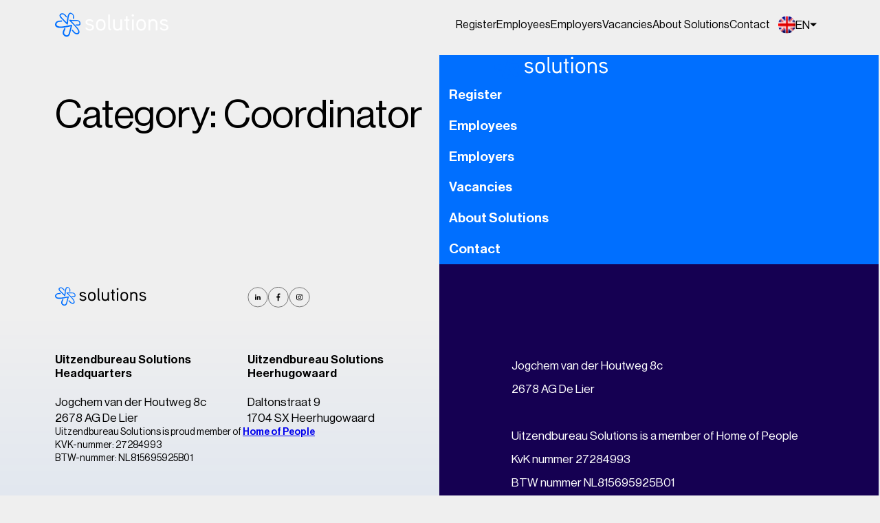

--- FILE ---
content_type: text/html; charset=UTF-8
request_url: https://www.solutionsteam.nl/en/category/coordinator-en/
body_size: 8262
content:

<!doctype html>
<html lang="en-US" class="no-js">
<head>
	<meta charset="utf-8">
	<meta http-equiv="x-ua-compatible" content="ie=edge">
	<meta name="viewport" content="width=device-width, initial-scale=1">
	<link rel="preload" href="https://www.solutionsteam.nl/app/themes/solutionsteam/assets/fonts/NeueHaasDisplay-Roman.ttf" as="font" type="font/ttf" crossorigin>
	<link rel="preload" href="https://www.solutionsteam.nl/app/themes/solutionsteam/assets/fonts/NeueHaasDisplay-Medium.ttf" as="font" type="font/ttf" crossorigin>
	<script type="text/javascript">
		var templateUrl = 'https://www.solutionsteam.nl/app/themes/solutionsteam';
	</script>
	<meta name='robots' content='index, follow, max-image-preview:large, max-snippet:-1, max-video-preview:-1' />
	<style>img:is([sizes="auto" i], [sizes^="auto," i]) { contain-intrinsic-size: 3000px 1500px }</style>
	
<!-- Google Tag Manager for WordPress by gtm4wp.com -->
<script data-cfasync="false" data-pagespeed-no-defer>
	var gtm4wp_datalayer_name = "dataLayer";
	var dataLayer = dataLayer || [];
</script>
<!-- End Google Tag Manager for WordPress by gtm4wp.com -->
	<!-- This site is optimized with the Yoast SEO plugin v26.3 - https://yoast.com/wordpress/plugins/seo/ -->
	<title>Coordinator Archives - Uitzendbureau Solutions</title>
	<link rel="canonical" href="https://www.solutionsteam.nl/en/category/coordinator-en/" />
	<meta property="og:locale" content="en_US" />
	<meta property="og:type" content="article" />
	<meta property="og:title" content="Coordinator Archives - Uitzendbureau Solutions" />
	<meta property="og:url" content="https://www.solutionsteam.nl/en/category/coordinator-en/" />
	<meta property="og:site_name" content="Uitzendbureau Solutions" />
	<meta name="twitter:card" content="summary_large_image" />
	<script type="application/ld+json" class="yoast-schema-graph">{"@context":"https://schema.org","@graph":[{"@type":"CollectionPage","@id":"https://www.solutionsteam.nl/en/category/coordinator-en/","url":"https://www.solutionsteam.nl/en/category/coordinator-en/","name":"Coordinator Archives - Uitzendbureau Solutions","isPartOf":{"@id":"https://www.solutionsteam.nl/en/#website"},"breadcrumb":{"@id":"https://www.solutionsteam.nl/en/category/coordinator-en/#breadcrumb"},"inLanguage":"en-US"},{"@type":"BreadcrumbList","@id":"https://www.solutionsteam.nl/en/category/coordinator-en/#breadcrumb","itemListElement":[{"@type":"ListItem","position":1,"name":"Home","item":"https://www.solutionsteam.nl/en/"},{"@type":"ListItem","position":2,"name":"Coordinator"}]},{"@type":"WebSite","@id":"https://www.solutionsteam.nl/en/#website","url":"https://www.solutionsteam.nl/en/","name":"Uitzendbureau Solutions","description":"Dé oplossing voor jouw productie","potentialAction":[{"@type":"SearchAction","target":{"@type":"EntryPoint","urlTemplate":"https://www.solutionsteam.nl/en/?s={search_term_string}"},"query-input":{"@type":"PropertyValueSpecification","valueRequired":true,"valueName":"search_term_string"}}],"inLanguage":"en-US"}]}</script>
	<!-- / Yoast SEO plugin. -->


<link rel='stylesheet' id='wp-block-library-css' href='https://www.solutionsteam.nl/wp/wp-includes/css/dist/block-library/style.min.css?ver=265186e31b42eecc1ff4360d8b5d5b77' type='text/css' media='all' />
<style id='global-styles-inline-css' type='text/css'>
:root{--wp--preset--aspect-ratio--square: 1;--wp--preset--aspect-ratio--4-3: 4/3;--wp--preset--aspect-ratio--3-4: 3/4;--wp--preset--aspect-ratio--3-2: 3/2;--wp--preset--aspect-ratio--2-3: 2/3;--wp--preset--aspect-ratio--16-9: 16/9;--wp--preset--aspect-ratio--9-16: 9/16;--wp--preset--color--black: #000000;--wp--preset--color--cyan-bluish-gray: #abb8c3;--wp--preset--color--white: #FFFFFF;--wp--preset--color--pale-pink: #f78da7;--wp--preset--color--vivid-red: #cf2e2e;--wp--preset--color--luminous-vivid-orange: #ff6900;--wp--preset--color--luminous-vivid-amber: #fcb900;--wp--preset--color--light-green-cyan: #7bdcb5;--wp--preset--color--vivid-green-cyan: #00d084;--wp--preset--color--pale-cyan-blue: #8ed1fc;--wp--preset--color--vivid-cyan-blue: #0693e3;--wp--preset--color--vivid-purple: #9b51e0;--wp--preset--color--menu-color: #006FFF;--wp--preset--color--primary: #006FFF;--wp--preset--color--secondary: #150052;--wp--preset--color--grey: #EFEFEF;--wp--preset--color--border-blue: #564095;--wp--preset--color--border-grey: #9C9C9C;--wp--preset--color--white-svg: #f8f8f8;--wp--preset--color--purple: #371D84;--wp--preset--gradient--vivid-cyan-blue-to-vivid-purple: linear-gradient(135deg,rgba(6,147,227,1) 0%,rgb(155,81,224) 100%);--wp--preset--gradient--light-green-cyan-to-vivid-green-cyan: linear-gradient(135deg,rgb(122,220,180) 0%,rgb(0,208,130) 100%);--wp--preset--gradient--luminous-vivid-amber-to-luminous-vivid-orange: linear-gradient(135deg,rgba(252,185,0,1) 0%,rgba(255,105,0,1) 100%);--wp--preset--gradient--luminous-vivid-orange-to-vivid-red: linear-gradient(135deg,rgba(255,105,0,1) 0%,rgb(207,46,46) 100%);--wp--preset--gradient--very-light-gray-to-cyan-bluish-gray: linear-gradient(135deg,rgb(238,238,238) 0%,rgb(169,184,195) 100%);--wp--preset--gradient--cool-to-warm-spectrum: linear-gradient(135deg,rgb(74,234,220) 0%,rgb(151,120,209) 20%,rgb(207,42,186) 40%,rgb(238,44,130) 60%,rgb(251,105,98) 80%,rgb(254,248,76) 100%);--wp--preset--gradient--blush-light-purple: linear-gradient(135deg,rgb(255,206,236) 0%,rgb(152,150,240) 100%);--wp--preset--gradient--blush-bordeaux: linear-gradient(135deg,rgb(254,205,165) 0%,rgb(254,45,45) 50%,rgb(107,0,62) 100%);--wp--preset--gradient--luminous-dusk: linear-gradient(135deg,rgb(255,203,112) 0%,rgb(199,81,192) 50%,rgb(65,88,208) 100%);--wp--preset--gradient--pale-ocean: linear-gradient(135deg,rgb(255,245,203) 0%,rgb(182,227,212) 50%,rgb(51,167,181) 100%);--wp--preset--gradient--electric-grass: linear-gradient(135deg,rgb(202,248,128) 0%,rgb(113,206,126) 100%);--wp--preset--gradient--midnight: linear-gradient(135deg,rgb(2,3,129) 0%,rgb(40,116,252) 100%);--wp--preset--font-size--small: 13px;--wp--preset--font-size--medium: var(--font-size--fluid--medium);--wp--preset--font-size--large: var(--font-size--fluid--large);--wp--preset--font-size--x-large: 42px;--wp--preset--font-size--default: var(--font-size--fluid--default);--wp--preset--font-size--h-1: var(--font-size--fluid--h1);--wp--preset--font-size--h-2: var(--font-size--fluid--h2);--wp--preset--font-size--h-3: var(--font-size--fluid--h3);--wp--preset--font-family--system-font: -apple-system,BlinkMacSystemFont,"Segoe UI",Roboto,Oxygen-Sans,Ubuntu,Cantarell,"Helvetica Neue",sans-serif;--wp--preset--font-family--neue-haas-display: Neue Haas Display, -apple-system, BlinkMacSystemFont, avenir next, avenir, segoe ui, helvetica neue, helvetica, Cantarell, Ubuntu, roboto, noto, arial, sans-serif;--wp--preset--spacing--20: 0.44rem;--wp--preset--spacing--30: 0.67rem;--wp--preset--spacing--40: 1rem;--wp--preset--spacing--50: 1.5rem;--wp--preset--spacing--60: 2.25rem;--wp--preset--spacing--70: 3.38rem;--wp--preset--spacing--80: 5.06rem;--wp--preset--shadow--natural: 6px 6px 9px rgba(0, 0, 0, 0.2);--wp--preset--shadow--deep: 12px 12px 50px rgba(0, 0, 0, 0.4);--wp--preset--shadow--sharp: 6px 6px 0px rgba(0, 0, 0, 0.2);--wp--preset--shadow--outlined: 6px 6px 0px -3px rgba(255, 255, 255, 1), 6px 6px rgba(0, 0, 0, 1);--wp--preset--shadow--crisp: 6px 6px 0px rgba(0, 0, 0, 1);--wp--custom--transition-duration: ;--wp--custom--transition-timing-function: ;}:where(body) { margin: 0; }.wp-site-blocks > .alignleft { float: left; margin-right: 2em; }.wp-site-blocks > .alignright { float: right; margin-left: 2em; }.wp-site-blocks > .aligncenter { justify-content: center; margin-left: auto; margin-right: auto; }:where(.is-layout-flex){gap: 0.5em;}:where(.is-layout-grid){gap: 0.5em;}.is-layout-flow > .alignleft{float: left;margin-inline-start: 0;margin-inline-end: 2em;}.is-layout-flow > .alignright{float: right;margin-inline-start: 2em;margin-inline-end: 0;}.is-layout-flow > .aligncenter{margin-left: auto !important;margin-right: auto !important;}.is-layout-constrained > .alignleft{float: left;margin-inline-start: 0;margin-inline-end: 2em;}.is-layout-constrained > .alignright{float: right;margin-inline-start: 2em;margin-inline-end: 0;}.is-layout-constrained > .aligncenter{margin-left: auto !important;margin-right: auto !important;}.is-layout-constrained > :where(:not(.alignleft):not(.alignright):not(.alignfull)){margin-left: auto !important;margin-right: auto !important;}body .is-layout-flex{display: flex;}.is-layout-flex{flex-wrap: wrap;align-items: center;}.is-layout-flex > :is(*, div){margin: 0;}body .is-layout-grid{display: grid;}.is-layout-grid > :is(*, div){margin: 0;}body{background-color: var(--wp--preset--color--grey);padding-top: 0px;padding-right: 0px;padding-bottom: 0px;padding-left: 0px;}a:where(:not(.wp-element-button)){text-decoration: underline;}:root :where(.wp-element-button, .wp-block-button__link){background-color: #32373c;border-width: 0;color: #fff;font-family: inherit;font-size: inherit;line-height: inherit;padding: calc(0.667em + 2px) calc(1.333em + 2px);text-decoration: none;}.has-black-color{color: var(--wp--preset--color--black) !important;}.has-cyan-bluish-gray-color{color: var(--wp--preset--color--cyan-bluish-gray) !important;}.has-white-color{color: var(--wp--preset--color--white) !important;}.has-pale-pink-color{color: var(--wp--preset--color--pale-pink) !important;}.has-vivid-red-color{color: var(--wp--preset--color--vivid-red) !important;}.has-luminous-vivid-orange-color{color: var(--wp--preset--color--luminous-vivid-orange) !important;}.has-luminous-vivid-amber-color{color: var(--wp--preset--color--luminous-vivid-amber) !important;}.has-light-green-cyan-color{color: var(--wp--preset--color--light-green-cyan) !important;}.has-vivid-green-cyan-color{color: var(--wp--preset--color--vivid-green-cyan) !important;}.has-pale-cyan-blue-color{color: var(--wp--preset--color--pale-cyan-blue) !important;}.has-vivid-cyan-blue-color{color: var(--wp--preset--color--vivid-cyan-blue) !important;}.has-vivid-purple-color{color: var(--wp--preset--color--vivid-purple) !important;}.has-menu-color-color{color: var(--wp--preset--color--menu-color) !important;}.has-primary-color{color: var(--wp--preset--color--primary) !important;}.has-secondary-color{color: var(--wp--preset--color--secondary) !important;}.has-grey-color{color: var(--wp--preset--color--grey) !important;}.has-border-blue-color{color: var(--wp--preset--color--border-blue) !important;}.has-border-grey-color{color: var(--wp--preset--color--border-grey) !important;}.has-white-svg-color{color: var(--wp--preset--color--white-svg) !important;}.has-purple-color{color: var(--wp--preset--color--purple) !important;}.has-black-background-color{background-color: var(--wp--preset--color--black) !important;}.has-cyan-bluish-gray-background-color{background-color: var(--wp--preset--color--cyan-bluish-gray) !important;}.has-white-background-color{background-color: var(--wp--preset--color--white) !important;}.has-pale-pink-background-color{background-color: var(--wp--preset--color--pale-pink) !important;}.has-vivid-red-background-color{background-color: var(--wp--preset--color--vivid-red) !important;}.has-luminous-vivid-orange-background-color{background-color: var(--wp--preset--color--luminous-vivid-orange) !important;}.has-luminous-vivid-amber-background-color{background-color: var(--wp--preset--color--luminous-vivid-amber) !important;}.has-light-green-cyan-background-color{background-color: var(--wp--preset--color--light-green-cyan) !important;}.has-vivid-green-cyan-background-color{background-color: var(--wp--preset--color--vivid-green-cyan) !important;}.has-pale-cyan-blue-background-color{background-color: var(--wp--preset--color--pale-cyan-blue) !important;}.has-vivid-cyan-blue-background-color{background-color: var(--wp--preset--color--vivid-cyan-blue) !important;}.has-vivid-purple-background-color{background-color: var(--wp--preset--color--vivid-purple) !important;}.has-menu-color-background-color{background-color: var(--wp--preset--color--menu-color) !important;}.has-primary-background-color{background-color: var(--wp--preset--color--primary) !important;}.has-secondary-background-color{background-color: var(--wp--preset--color--secondary) !important;}.has-grey-background-color{background-color: var(--wp--preset--color--grey) !important;}.has-border-blue-background-color{background-color: var(--wp--preset--color--border-blue) !important;}.has-border-grey-background-color{background-color: var(--wp--preset--color--border-grey) !important;}.has-white-svg-background-color{background-color: var(--wp--preset--color--white-svg) !important;}.has-purple-background-color{background-color: var(--wp--preset--color--purple) !important;}.has-black-border-color{border-color: var(--wp--preset--color--black) !important;}.has-cyan-bluish-gray-border-color{border-color: var(--wp--preset--color--cyan-bluish-gray) !important;}.has-white-border-color{border-color: var(--wp--preset--color--white) !important;}.has-pale-pink-border-color{border-color: var(--wp--preset--color--pale-pink) !important;}.has-vivid-red-border-color{border-color: var(--wp--preset--color--vivid-red) !important;}.has-luminous-vivid-orange-border-color{border-color: var(--wp--preset--color--luminous-vivid-orange) !important;}.has-luminous-vivid-amber-border-color{border-color: var(--wp--preset--color--luminous-vivid-amber) !important;}.has-light-green-cyan-border-color{border-color: var(--wp--preset--color--light-green-cyan) !important;}.has-vivid-green-cyan-border-color{border-color: var(--wp--preset--color--vivid-green-cyan) !important;}.has-pale-cyan-blue-border-color{border-color: var(--wp--preset--color--pale-cyan-blue) !important;}.has-vivid-cyan-blue-border-color{border-color: var(--wp--preset--color--vivid-cyan-blue) !important;}.has-vivid-purple-border-color{border-color: var(--wp--preset--color--vivid-purple) !important;}.has-menu-color-border-color{border-color: var(--wp--preset--color--menu-color) !important;}.has-primary-border-color{border-color: var(--wp--preset--color--primary) !important;}.has-secondary-border-color{border-color: var(--wp--preset--color--secondary) !important;}.has-grey-border-color{border-color: var(--wp--preset--color--grey) !important;}.has-border-blue-border-color{border-color: var(--wp--preset--color--border-blue) !important;}.has-border-grey-border-color{border-color: var(--wp--preset--color--border-grey) !important;}.has-white-svg-border-color{border-color: var(--wp--preset--color--white-svg) !important;}.has-purple-border-color{border-color: var(--wp--preset--color--purple) !important;}.has-vivid-cyan-blue-to-vivid-purple-gradient-background{background: var(--wp--preset--gradient--vivid-cyan-blue-to-vivid-purple) !important;}.has-light-green-cyan-to-vivid-green-cyan-gradient-background{background: var(--wp--preset--gradient--light-green-cyan-to-vivid-green-cyan) !important;}.has-luminous-vivid-amber-to-luminous-vivid-orange-gradient-background{background: var(--wp--preset--gradient--luminous-vivid-amber-to-luminous-vivid-orange) !important;}.has-luminous-vivid-orange-to-vivid-red-gradient-background{background: var(--wp--preset--gradient--luminous-vivid-orange-to-vivid-red) !important;}.has-very-light-gray-to-cyan-bluish-gray-gradient-background{background: var(--wp--preset--gradient--very-light-gray-to-cyan-bluish-gray) !important;}.has-cool-to-warm-spectrum-gradient-background{background: var(--wp--preset--gradient--cool-to-warm-spectrum) !important;}.has-blush-light-purple-gradient-background{background: var(--wp--preset--gradient--blush-light-purple) !important;}.has-blush-bordeaux-gradient-background{background: var(--wp--preset--gradient--blush-bordeaux) !important;}.has-luminous-dusk-gradient-background{background: var(--wp--preset--gradient--luminous-dusk) !important;}.has-pale-ocean-gradient-background{background: var(--wp--preset--gradient--pale-ocean) !important;}.has-electric-grass-gradient-background{background: var(--wp--preset--gradient--electric-grass) !important;}.has-midnight-gradient-background{background: var(--wp--preset--gradient--midnight) !important;}.has-small-font-size{font-size: var(--wp--preset--font-size--small) !important;}.has-medium-font-size{font-size: var(--wp--preset--font-size--medium) !important;}.has-large-font-size{font-size: var(--wp--preset--font-size--large) !important;}.has-x-large-font-size{font-size: var(--wp--preset--font-size--x-large) !important;}.has-default-font-size{font-size: var(--wp--preset--font-size--default) !important;}.has-h-1-font-size{font-size: var(--wp--preset--font-size--h-1) !important;}.has-h-2-font-size{font-size: var(--wp--preset--font-size--h-2) !important;}.has-h-3-font-size{font-size: var(--wp--preset--font-size--h-3) !important;}.has-system-font-font-family{font-family: var(--wp--preset--font-family--system-font) !important;}.has-neue-haas-display-font-family{font-family: var(--wp--preset--font-family--neue-haas-display) !important;}
:where(.wp-block-post-template.is-layout-flex){gap: 1.25em;}:where(.wp-block-post-template.is-layout-grid){gap: 1.25em;}
:where(.wp-block-columns.is-layout-flex){gap: 2em;}:where(.wp-block-columns.is-layout-grid){gap: 2em;}
:root :where(.wp-block-pullquote){font-size: 1.5em;line-height: 1.6;}
</style>
<link rel='stylesheet' id='indicia_theme_css-css' href='https://www.solutionsteam.nl/app/themes/solutionsteam/dist/styles/main.css?id=7d17476dc6d51a4ce331ecbb5aa54e98&#038;ver=1767879818' type='text/css' media='all' />
<script type="text/javascript" id="wpml-cookie-js-extra">
/* <![CDATA[ */
var wpml_cookies = {"wp-wpml_current_language":{"value":"en","expires":1,"path":"\/"}};
var wpml_cookies = {"wp-wpml_current_language":{"value":"en","expires":1,"path":"\/"}};
/* ]]> */
</script>
<script type="text/javascript" src="https://www.solutionsteam.nl/app/plugins/sitepress-multilingual-cms/res/js/cookies/language-cookie.js?ver=484900" id="wpml-cookie-js" defer="defer" data-wp-strategy="defer"></script>
<script type="text/javascript" src="https://www.solutionsteam.nl/wp/wp-includes/js/jquery/jquery.min.js?ver=3.7.1" id="jquery-core-js"></script>
<link rel="https://api.w.org/" href="https://www.solutionsteam.nl/en/wp-json/" /><link rel="alternate" title="JSON" type="application/json" href="https://www.solutionsteam.nl/en/wp-json/wp/v2/categories/216" /><meta name="generator" content="WPML ver:4.8.4 stt:37,1,40;" />

<!-- Google Tag Manager for WordPress by gtm4wp.com -->
<!-- GTM Container placement set to automatic -->
<script data-cfasync="false" data-pagespeed-no-defer>
	var dataLayer_content = {"pagePostType":false,"pagePostType2":"category-","pageCategory":[]};
	dataLayer.push( dataLayer_content );
</script>
<script data-cfasync="false" data-pagespeed-no-defer>
(function(w,d,s,l,i){w[l]=w[l]||[];w[l].push({'gtm.start':
new Date().getTime(),event:'gtm.js'});var f=d.getElementsByTagName(s)[0],
j=d.createElement(s),dl=l!='dataLayer'?'&l='+l:'';j.async=true;j.src=
'//www.googletagmanager.com/gtm.js?id='+i+dl;f.parentNode.insertBefore(j,f);
})(window,document,'script','dataLayer','GTM-WCJJFHG');
</script>
<!-- End Google Tag Manager for WordPress by gtm4wp.com --><style class='wp-fonts-local' type='text/css'>
@font-face{font-family:"Neue Haas Display";font-style:normal;font-weight:500;font-display:block;src:url('https://www.solutionsteam.nl/app/themes/solutionsteam/dist/fonts/NeueHaasDisplay-Roman.ttf') format('truetype');font-stretch:normal;}
@font-face{font-family:"Neue Haas Display";font-style:normal;font-weight:600;font-display:block;src:url('https://www.solutionsteam.nl/app/themes/solutionsteam/assets/fonts/NeueHaasDisplay-Medium.ttf') format('truetype');font-stretch:normal;}
</style>
<link rel="icon" href="https://www.solutionsteam.nl/app/uploads/2025/02/cropped-Paperclips_Color-klein-32x32.png" sizes="32x32" />
<link rel="icon" href="https://www.solutionsteam.nl/app/uploads/2025/02/cropped-Paperclips_Color-klein-192x192.png" sizes="192x192" />
<link rel="apple-touch-icon" href="https://www.solutionsteam.nl/app/uploads/2025/02/cropped-Paperclips_Color-klein-180x180.png" />
<meta name="msapplication-TileImage" content="https://www.solutionsteam.nl/app/uploads/2025/02/cropped-Paperclips_Color-klein-270x270.png" />
</head>
<body class="archive category category-coordinator-en category-216 wp-theme-solutionsteam sidebar-primary team-archive-page">

<!-- GTM Container placement set to automatic -->
<!-- Google Tag Manager (noscript) -->
				<noscript><iframe src="https://www.googletagmanager.com/ns.html?id=GTM-WCJJFHG" height="0" width="0" style="display:none;visibility:hidden" aria-hidden="true"></iframe></noscript>
<!-- End Google Tag Manager (noscript) -->
	<header class="header-nav ">
	<div class="container">
		<div class="top-bar" id="top-menu">
			<div class="top-bar-left">
				<a class="site-logo-link site-logo-link--desktop" href="https://www.solutionsteam.nl/en/">
					<img src="https://www.solutionsteam.nl/app/uploads/2023/06/solutions-logo.svg" class="attachment-logo size-logo" alt="" decoding="async" loading="lazy" />				</a>
				<a class="site-logo-link site-logo-link--mobile" href="https://www.solutionsteam.nl/en/">
					<img src="https://www.solutionsteam.nl/app/uploads/2023/06/solutions-logo.svg" class="attachment-logo size-logo" alt="" decoding="async" loading="lazy" />				</a>
			</div>
							<div class="top-bar-right">
					<ul class="dropdown menu menu--horizontal" data-dropdown-menu>
													<li id="menu-item-2672" class="menu-item menu-item-type-post_type menu-item-object-page menu-item-2672"><a href="https://www.solutionsteam.nl/en/register/">Register</a></li>
<li id="menu-item-2673" class="menu-item menu-item-type-post_type menu-item-object-page menu-item-2673"><a href="https://www.solutionsteam.nl/en/employees/">Employees</a></li>
<li id="menu-item-2674" class="menu-item menu-item-type-post_type menu-item-object-page menu-item-2674"><a href="https://www.solutionsteam.nl/en/employers/">Employers</a></li>
<li id="menu-item-2675" class="menu-item menu-item-type-post_type_archive menu-item-object-vacatures menu-item-2675"><a href="https://www.solutionsteam.nl/en/vacancies/">Vacancies</a></li>
<li id="menu-item-2676" class="menu-item menu-item-type-post_type menu-item-object-page menu-item-2676"><a href="https://www.solutionsteam.nl/en/about-solutions/">About Solutions</a></li>
<li id="menu-item-2677" class="menu-item menu-item-type-post_type menu-item-object-page menu-item-2677"><a href="https://www.solutionsteam.nl/en/contact/">Contact</a></li>
												<li class="language-switcher">
		<span class="language-switcher__current">
			<img src="https://www.solutionsteam.nl/app/plugins/sitepress-multilingual-cms/res/flags/en.png"/>
            EN		</span>
	<ul class="language-switcher__options">
					<li class="language-switcher__options-single active-language" data-language="En">
				<a class="language-switcher__options-link" href="https://www.solutionsteam.nl/en/category/coordinator-en/">
					<img
							src="https://www.solutionsteam.nl/app/plugins/sitepress-multilingual-cms/res/flags/en.png"
							title="English"
							alt="English"
					/>
					<span>English</span>
				</a>
			</li>
										<li class="language-switcher__options-single" data-language="Nl">
				<a class="language-switcher__options-link" href="https://www.solutionsteam.nl/category/coordinator/">
					<img
							src="https://www.solutionsteam.nl/app/plugins/sitepress-multilingual-cms/res/flags/nl.png"
							title="Nederlands"
							alt="Dutch"
					/>
					<span>Dutch</span>
				</a>
			</li>
															<li class="language-switcher__options-single" data-language="Pl">
				<a class="language-switcher__options-link" href="https://www.solutionsteam.nl/pl/category/coordinator-pl/">
					<img
							src="https://www.solutionsteam.nl/app/plugins/sitepress-multilingual-cms/res/flags/pl.png"
							title="Polski"
							alt="Polish"
					/>
					<span>Polish</span>
				</a>
			</li>
			</ul>
</li>					</ul>
				</div>
						<div class="top-bar-menu">
				<div class="top-bar-menu__navigation ">
										<svg width="25" height="19" viewBox="0 0 25 19" fill="none" xmlns="http://www.w3.org/2000/svg"><path d="M1.386 18.5a1.267 1.267 0 1 1 0-2.533h22.18a1.267 1.267 0 1 1 0 2.533H1.385Zm0-7.865a1.267 1.267 0 0 1 0-2.533h22.18a1.267 1.267 0 1 1 0 2.533H1.385Zm0-7.864a1.267 1.267 0 0 1 0-2.534h22.18a1.267 1.267 0 1 1 0 2.534H1.385Z" fill="#fff"/></svg>				</div>
			</div>
		</div>
	</div>
</header>	<div class="off-canvas">
		<div class="off-canvas__container">
			<div class="off-canvas__content">
				<header class="header-nav ">
	<div class="container">
		<div class="top-bar" id="top-menu">
			<div class="top-bar-left">
				<a class="site-logo-link site-logo-link--desktop" href="https://www.solutionsteam.nl/en/">
					<img src="https://www.solutionsteam.nl/app/uploads/2023/06/solutions-logo.svg" class="attachment-logo size-logo" alt="" decoding="async" loading="lazy" />				</a>
				<a class="site-logo-link site-logo-link--mobile" href="https://www.solutionsteam.nl/en/">
					<img src="https://www.solutionsteam.nl/app/uploads/2023/06/solutions-logo.svg" class="attachment-logo size-logo" alt="" decoding="async" loading="lazy" />				</a>
			</div>
						<div class="top-bar-menu">
				<div class="top-bar-menu__navigation top-bar-menu__navigation--close">
										<svg width="28" height="28" viewBox="0 0 28 28" version="1.1" xmlns="http://www.w3.org/2000/svg"><path d="m2.16 2.16 23.68 23.68m0-23.68L2.16 25.84" stroke="#000" stroke-width="4" fill="none" stroke-linecap="round"/></svg>				</div>
			</div>
		</div>
	</div>
</header>									<ul class="off-canvas__content_menu">
						<li class="menu-item menu-item-type-post_type menu-item-object-page menu-item-2672"><a href="https://www.solutionsteam.nl/en/register/">Register</a></li>
<li class="menu-item menu-item-type-post_type menu-item-object-page menu-item-2673"><a href="https://www.solutionsteam.nl/en/employees/">Employees</a></li>
<li class="menu-item menu-item-type-post_type menu-item-object-page menu-item-2674"><a href="https://www.solutionsteam.nl/en/employers/">Employers</a></li>
<li class="menu-item menu-item-type-post_type_archive menu-item-object-vacatures menu-item-2675"><a href="https://www.solutionsteam.nl/en/vacancies/">Vacancies</a></li>
<li class="menu-item menu-item-type-post_type menu-item-object-page menu-item-2676"><a href="https://www.solutionsteam.nl/en/about-solutions/">About Solutions</a></li>
<li class="menu-item menu-item-type-post_type menu-item-object-page menu-item-2677"><a href="https://www.solutionsteam.nl/en/contact/">Contact</a></li>
					</ul>
					<div class="off-canvas__footer">
  <p class="off-canvas__location-title"></p>
  <p class="off-canvas__location-address">Jogchem van der Houtweg 8c<br />
2678 AG De Lier<br />
<br />
Uitzendbureau Solutions is a member of Home of People<br />
KvK nummer   27284993<br />
BTW nummer NL815695925B01</p>
  <div class="footer__socials">
    <li class="language-switcher">
		<span class="language-switcher__current">
			<img src="https://www.solutionsteam.nl/app/plugins/sitepress-multilingual-cms/res/flags/en.png"/>
            EN		</span>
	<ul class="language-switcher__options">
					<li class="language-switcher__options-single active-language" data-language="En">
				<a class="language-switcher__options-link" href="https://www.solutionsteam.nl/en/category/coordinator-en/">
					<img
							src="https://www.solutionsteam.nl/app/plugins/sitepress-multilingual-cms/res/flags/en.png"
							title="English"
							alt="English"
					/>
					<span>English</span>
				</a>
			</li>
										<li class="language-switcher__options-single" data-language="Nl">
				<a class="language-switcher__options-link" href="https://www.solutionsteam.nl/category/coordinator/">
					<img
							src="https://www.solutionsteam.nl/app/plugins/sitepress-multilingual-cms/res/flags/nl.png"
							title="Nederlands"
							alt="Dutch"
					/>
					<span>Dutch</span>
				</a>
			</li>
															<li class="language-switcher__options-single" data-language="Pl">
				<a class="language-switcher__options-link" href="https://www.solutionsteam.nl/pl/category/coordinator-pl/">
					<img
							src="https://www.solutionsteam.nl/app/plugins/sitepress-multilingual-cms/res/flags/pl.png"
							title="Polski"
							alt="Polish"
					/>
					<span>Polish</span>
				</a>
			</li>
			</ul>
</li>              <a class="icons footer__socials-link linkedin" target="_blank" rel="noopener" href="https://www.linkedin.com/company/uitzendbureau-solutions-b-v-" title="linkedin">
            <svg width="32" height="31" viewBox="0 0 32 31" fill="none" xmlns="http://www.w3.org/2000/svg"><path d="M20.16 19.533v-3.097c0-1.515-.326-2.683-2.098-2.683a1.843 1.843 0 0 0-1.658.911h-.024v-.768H14.7v5.637h1.749v-2.79c0-.736.139-1.447 1.05-1.447.896 0 .91.84.91 1.494v2.743h1.751Zm-8.306-5.638h1.749v5.64h-1.749v-5.64Zm.872-2.807a1.02 1.02 0 1 0-.01 2.038 1.02 1.02 0 0 0 .01-2.038Z" fill="#000"/><rect x=".885" y=".264" width="30.093" height="30.093" rx="15.047" stroke="#000" stroke-width=".528" class="icon-outer"/></svg>          </a>
                    <a class="icons footer__socials-link facebook" target="_blank" rel="noopener" href="https://www.facebook.com/Solutionsteamnetherlands" title="facebook">
            <svg width="31" height="31" viewBox="0 0 31 31" fill="none" xmlns="http://www.w3.org/2000/svg"><path d="M17.07 11.608h1.014V9.846c-.49-.054-.983-.08-1.476-.078-1.46 0-2.46.917-2.46 2.604v1.551h-1.61v1.973h1.61v4.959h1.974v-4.96h1.545l.245-1.97h-1.79v-1.357c0-.57.153-.96.947-.96Z" fill="#000"/><rect x=".264" y=".264" width="30.093" height="30.093" rx="15.047" stroke="#000" stroke-width=".528" class="icon-outer"/></svg>          </a>
                    <a class="icons footer__socials-link instagram" target="_blank" rel="noopener" href="https://www.instagram.com/solutionsteam.nl/" title="instagram">
            <svg width="32" height="31" viewBox="0 0 32 31" fill="none" xmlns="http://www.w3.org/2000/svg"><path d="M20.902 13.354a3.472 3.472 0 0 0-.219-1.153 2.434 2.434 0 0 0-1.389-1.388 3.481 3.481 0 0 0-1.152-.22c-.512-.027-.674-.033-1.965-.033-1.29 0-1.451.006-1.958.028a3.473 3.473 0 0 0-1.153.22 2.3 2.3 0 0 0-.842.55 2.339 2.339 0 0 0-.549.842 3.48 3.48 0 0 0-.22 1.152c-.024.512-.03.67-.03 1.96s.006 1.452.028 1.96c.007.393.08.783.219 1.152a2.434 2.434 0 0 0 1.388 1.389c.37.138.76.212 1.154.22.51.028.671.028 1.962.028 1.29 0 1.451 0 1.959-.025a3.471 3.471 0 0 0 1.152-.22 2.43 2.43 0 0 0 1.389-1.388c.138-.37.212-.76.219-1.153.022-.507.028-.668.028-1.959 0-1.29.001-1.455-.02-1.962Zm-.855 3.88c-.004.302-.059.6-.164.883a1.576 1.576 0 0 1-.903.902 2.6 2.6 0 0 1-.882.163c-.501.023-.652.028-1.92.028-1.268 0-1.42-.006-1.92-.028a2.606 2.606 0 0 1-.882-.163 1.461 1.461 0 0 1-.546-.354 1.476 1.476 0 0 1-.354-.546 2.613 2.613 0 0 1-.163-.882c-.023-.502-.028-.652-.028-1.92 0-1.268.006-1.42.028-1.92a2.6 2.6 0 0 1 .163-.882 1.43 1.43 0 0 1 .356-.546 1.5 1.5 0 0 1 .546-.355 2.61 2.61 0 0 1 .883-.163c.5-.022.651-.028 1.92-.028 1.267 0 1.42.006 1.92.028.3.003.6.058.881.163.207.076.393.197.546.355.158.153.279.34.355.546.105.282.16.58.164.882.021.501.027.652.027 1.92 0 1.268-.006 1.416-.027 1.918Z" fill="#000"/><path d="M16.178 12.872a2.44 2.44 0 1 0 0 4.882 2.44 2.44 0 0 0 0-4.882Zm0 4.025a1.584 1.584 0 1 1 0-3.168 1.584 1.584 0 0 1 0 3.168Zm3.108-4.122a.57.57 0 1 1-1.14 0 .57.57 0 0 1 1.14 0Z" fill="#000"/><rect x="1.127" y=".264" width="30.093" height="30.093" rx="15.047" stroke="#000" stroke-width=".528" class="icon-outer"/></svg>          </a>
            </div>
</div>							</div>
		</div>
	</div>
<main class="main">
	<div class="container">
	<div class="archive__header">
		<h2 class="archive__title">Category: <span>Coordinator</span></h2>
		<p></p>
	</div>
	<div class="archive__wrapper">
		<!--fwp-loop-->
	</div>
	<div class="archive__pagination">
			</div>
</div></main>

<footer>
	
<div class="footer">
	<div class="container has-view-check">
		<div class="grid grid--4 footer__grid">
			<!-- footer 1 -->
			<div class="footer__col footer-1">
				<div class="footer__head wp-block-columns">
					<div class="wp-block-column">
						<div class="footer__logo">
							<img src="https://www.solutionsteam.nl/app/uploads/2023/06/logo-solutionsteam.svg" class="attachment-logo size-logo" alt="" decoding="async" loading="lazy" />						</div>
					</div>
					<div class="wp-block-column">
						<div class="footer__socials">
					<a class="icons footer__socials-link linkedin" target="_blank" rel="noopener" href="https://www.linkedin.com/company/uitzendbureau-solutions-b-v-" title="linkedin">
					<svg width="32" height="31" viewBox="0 0 32 31" fill="none" xmlns="http://www.w3.org/2000/svg"><path d="M20.16 19.533v-3.097c0-1.515-.326-2.683-2.098-2.683a1.843 1.843 0 0 0-1.658.911h-.024v-.768H14.7v5.637h1.749v-2.79c0-.736.139-1.447 1.05-1.447.896 0 .91.84.91 1.494v2.743h1.751Zm-8.306-5.638h1.749v5.64h-1.749v-5.64Zm.872-2.807a1.02 1.02 0 1 0-.01 2.038 1.02 1.02 0 0 0 .01-2.038Z" fill="#000"/><rect x=".885" y=".264" width="30.093" height="30.093" rx="15.047" stroke="#000" stroke-width=".528" class="icon-outer"/></svg>				</a>
								<a class="icons footer__socials-link facebook" target="_blank" rel="noopener" href="https://www.facebook.com/Solutionsteamnetherlands" title="facebook">
					<svg width="31" height="31" viewBox="0 0 31 31" fill="none" xmlns="http://www.w3.org/2000/svg"><path d="M17.07 11.608h1.014V9.846c-.49-.054-.983-.08-1.476-.078-1.46 0-2.46.917-2.46 2.604v1.551h-1.61v1.973h1.61v4.959h1.974v-4.96h1.545l.245-1.97h-1.79v-1.357c0-.57.153-.96.947-.96Z" fill="#000"/><rect x=".264" y=".264" width="30.093" height="30.093" rx="15.047" stroke="#000" stroke-width=".528" class="icon-outer"/></svg>				</a>
								<a class="icons footer__socials-link instagram" target="_blank" rel="noopener" href="https://www.instagram.com/solutionsteam.nl/" title="instagram">
					<svg width="32" height="31" viewBox="0 0 32 31" fill="none" xmlns="http://www.w3.org/2000/svg"><path d="M20.902 13.354a3.472 3.472 0 0 0-.219-1.153 2.434 2.434 0 0 0-1.389-1.388 3.481 3.481 0 0 0-1.152-.22c-.512-.027-.674-.033-1.965-.033-1.29 0-1.451.006-1.958.028a3.473 3.473 0 0 0-1.153.22 2.3 2.3 0 0 0-.842.55 2.339 2.339 0 0 0-.549.842 3.48 3.48 0 0 0-.22 1.152c-.024.512-.03.67-.03 1.96s.006 1.452.028 1.96c.007.393.08.783.219 1.152a2.434 2.434 0 0 0 1.388 1.389c.37.138.76.212 1.154.22.51.028.671.028 1.962.028 1.29 0 1.451 0 1.959-.025a3.471 3.471 0 0 0 1.152-.22 2.43 2.43 0 0 0 1.389-1.388c.138-.37.212-.76.219-1.153.022-.507.028-.668.028-1.959 0-1.29.001-1.455-.02-1.962Zm-.855 3.88c-.004.302-.059.6-.164.883a1.576 1.576 0 0 1-.903.902 2.6 2.6 0 0 1-.882.163c-.501.023-.652.028-1.92.028-1.268 0-1.42-.006-1.92-.028a2.606 2.606 0 0 1-.882-.163 1.461 1.461 0 0 1-.546-.354 1.476 1.476 0 0 1-.354-.546 2.613 2.613 0 0 1-.163-.882c-.023-.502-.028-.652-.028-1.92 0-1.268.006-1.42.028-1.92a2.6 2.6 0 0 1 .163-.882 1.43 1.43 0 0 1 .356-.546 1.5 1.5 0 0 1 .546-.355 2.61 2.61 0 0 1 .883-.163c.5-.022.651-.028 1.92-.028 1.267 0 1.42.006 1.92.028.3.003.6.058.881.163.207.076.393.197.546.355.158.153.279.34.355.546.105.282.16.58.164.882.021.501.027.652.027 1.92 0 1.268-.006 1.416-.027 1.918Z" fill="#000"/><path d="M16.178 12.872a2.44 2.44 0 1 0 0 4.882 2.44 2.44 0 0 0 0-4.882Zm0 4.025a1.584 1.584 0 1 1 0-3.168 1.584 1.584 0 0 1 0 3.168Zm3.108-4.122a.57.57 0 1 1-1.14 0 .57.57 0 0 1 1.14 0Z" fill="#000"/><rect x="1.127" y=".264" width="30.093" height="30.093" rx="15.047" stroke="#000" stroke-width=".528" class="icon-outer"/></svg>				</a>
				</div>					</div>
				</div>
				<details class="footer__details no-desktop">
					<summary>
						<h3 class="footer__title">Locations</h3>						<svg class="icon-caret-down" width="21" height="10" viewBox="0 0 21 10" fill="none" xmlns="http://www.w3.org/2000/svg"><path d="m20 1-9.5 8L1 1" stroke="#000" stroke-width="2" stroke-linecap="round" stroke-linejoin="round"/></svg>					</summary>
					<section class="widget block-3 widget_block">
<div class="wp-block-columns is-layout-flex wp-container-core-columns-is-layout-9d6595d7 wp-block-columns-is-layout-flex">
<div class="wp-block-column is-layout-flow wp-block-column-is-layout-flow">
<h3 class="wp-block-heading">Uitzendbureau Solutions<br/>Headquarters</h3>







<p>Jogchem van der Houtweg 8c<br/>2678 AG De Lier</p>
</div>



<div class="wp-block-column is-layout-flow wp-block-column-is-layout-flow">
<h3 class="wp-block-heading">Uitzendbureau Solutions<br/>Heerhugowaard</h3>



<p>Daltonstraat 9<br/>1704 SX Heerhugowaard</p>
</div>
</div>
</section><section class="widget block-4 widget_block widget_text">
<p>Uitzendbureau Solutions is proud member of <a href="http://www.homeofpeople.nl/"><strong>Home of People</strong></a><br/>KVK-nummer: 27284993<br/>BTW-nummer: NL815695925B01</p>
</section>				</details>
				<div class="footer__details no-mobile">
					<section class="widget block-3 widget_block">
<div class="wp-block-columns is-layout-flex wp-container-core-columns-is-layout-9d6595d7 wp-block-columns-is-layout-flex">
<div class="wp-block-column is-layout-flow wp-block-column-is-layout-flow">
<h3 class="wp-block-heading">Uitzendbureau Solutions<br/>Headquarters</h3>







<p>Jogchem van der Houtweg 8c<br/>2678 AG De Lier</p>
</div>



<div class="wp-block-column is-layout-flow wp-block-column-is-layout-flow">
<h3 class="wp-block-heading">Uitzendbureau Solutions<br/>Heerhugowaard</h3>



<p>Daltonstraat 9<br/>1704 SX Heerhugowaard</p>
</div>
</div>
</section><section class="widget block-4 widget_block widget_text">
<p>Uitzendbureau Solutions is proud member of <a href="http://www.homeofpeople.nl/"><strong>Home of People</strong></a><br/>KVK-nummer: 27284993<br/>BTW-nummer: NL815695925B01</p>
</section>				</div>
			</div>
			<!-- footer 2 -->
			<div class="footer__col footer-2">
				<details class="footer__details no-desktop">
					<summary>
						<h3 class="footer__title">Employers</h3>						<svg class="icon-caret-down" width="21" height="10" viewBox="0 0 21 10" fill="none" xmlns="http://www.w3.org/2000/svg"><path d="m20 1-9.5 8L1 1" stroke="#000" stroke-width="2" stroke-linecap="round" stroke-linejoin="round"/></svg>					</summary>
					<section class="widget block-8 widget_block">
<ul class="wp-block-list">


<li><a href="https://www.solutionsteam.nl/en/employees/" data-type="link" data-id="https://www.solutionsteam.nl/en/employees/">Employees</a></li>







<li><a href="https://www.solutionsteam.nl/en/vacancies/" data-type="link" data-id="https://www.solutionsteam.nl/en/vacancies/">Vacancies</a></li>







<li><a href="https://www.solutionsteam.nl/en/register/" data-type="link" data-id="https://www.solutionsteam.nl/en/register/">Register</a></li>







<li><a href="https://www.solutionsteam.nl/en/contact/" data-type="page">Contact</a></li>


</ul>
</section>				</details>
				<div class="footer__details no-mobile">
					<h3 class="footer__title">Employers</h3>					<section class="widget block-8 widget_block">
<ul class="wp-block-list">


<li><a href="https://www.solutionsteam.nl/en/employees/" data-type="link" data-id="https://www.solutionsteam.nl/en/employees/">Employees</a></li>







<li><a href="https://www.solutionsteam.nl/en/vacancies/" data-type="link" data-id="https://www.solutionsteam.nl/en/vacancies/">Vacancies</a></li>







<li><a href="https://www.solutionsteam.nl/en/register/" data-type="link" data-id="https://www.solutionsteam.nl/en/register/">Register</a></li>







<li><a href="https://www.solutionsteam.nl/en/contact/" data-type="page">Contact</a></li>


</ul>
</section>				</div>
			</div>
			<!-- footer 3 -->
			<div class="footer__col footer-3">
				<details class="footer__details no-desktop">
					<summary>
						<h3 class="footer__title">Employees</h3>						<svg class="icon-caret-down" width="21" height="10" viewBox="0 0 21 10" fill="none" xmlns="http://www.w3.org/2000/svg"><path d="m20 1-9.5 8L1 1" stroke="#000" stroke-width="2" stroke-linecap="round" stroke-linejoin="round"/></svg>					</summary>
					<section class="widget block-6 widget_block">
<ul class="wp-block-list">


<li><a href="https://www.solutionsteam.nl/en/employers/#voordelen" data-type="page">Our services</a></li>







<li><a href="https://www.solutionsteam.nl/opdrachtgevers/#opdrachtgevers" data-type="page">Our clients</a></li>







<li><a href="https://www.solutionsteam.nl/en/employers/#certificaten" data-type="page">Our certificates</a></li>







<li><a href="https://www.solutionsteam.nl/en/contact/" data-type="page">Contact</a></li>


</ul>
</section>				</details>
				<div class="footer__details no-mobile">
					<h3 class="footer__title">Employees</h3>					<section class="widget block-6 widget_block">
<ul class="wp-block-list">


<li><a href="https://www.solutionsteam.nl/en/employers/#voordelen" data-type="page">Our services</a></li>







<li><a href="https://www.solutionsteam.nl/opdrachtgevers/#opdrachtgevers" data-type="page">Our clients</a></li>







<li><a href="https://www.solutionsteam.nl/en/employers/#certificaten" data-type="page">Our certificates</a></li>







<li><a href="https://www.solutionsteam.nl/en/contact/" data-type="page">Contact</a></li>


</ul>
</section>				</div>
			</div>
			<!-- footer 4 -->
			<div class="footer__col footer-4">
				<details class="footer__details no-desktop">
					<summary>
						<h3 class="footer__title">More</h3>						<svg class="icon-caret-down" width="21" height="10" viewBox="0 0 21 10" fill="none" xmlns="http://www.w3.org/2000/svg"><path d="m20 1-9.5 8L1 1" stroke="#000" stroke-width="2" stroke-linecap="round" stroke-linejoin="round"/></svg>					</summary>
					<section class="widget block-7 widget_block">
<ul class="wp-block-list">


<li><a href="https://www.solutionsteam.nl/en/about-solutions/" data-type="page">About Solutions</a></li>







<li><a href="https://www.solutionsteam.nl/en/team/" data-type="page">Our team</a></li>







<li><a href="https://www.solutionsteam.nl/en/news/">News</a></li>







<li><a href="https://www.solutionsteam.nl/en/contact/" data-type="page">Contact</a></li>





<li><a href="https://www.solutionsteam.nl/klokkenluidersregeling/" data-type="link" data-id="https://www.solutionsteam.nl/klokkenluidersregeling/">Klokkenluidersregeling</a></li>
</ul>
</section><section class="widget block-9 widget_block widget_text">
<p></p>
</section>				</details>
				<div class="footer__details no-mobile">
					<h3 class="footer__title">More</h3>					<section class="widget block-7 widget_block">
<ul class="wp-block-list">


<li><a href="https://www.solutionsteam.nl/en/about-solutions/" data-type="page">About Solutions</a></li>







<li><a href="https://www.solutionsteam.nl/en/team/" data-type="page">Our team</a></li>







<li><a href="https://www.solutionsteam.nl/en/news/">News</a></li>







<li><a href="https://www.solutionsteam.nl/en/contact/" data-type="page">Contact</a></li>





<li><a href="https://www.solutionsteam.nl/klokkenluidersregeling/" data-type="link" data-id="https://www.solutionsteam.nl/klokkenluidersregeling/">Klokkenluidersregeling</a></li>
</ul>
</section><section class="widget block-9 widget_block widget_text">
<p></p>
</section>				</div>
			</div>
		</div>
	</div>
</div>	<div class="footer-bottom">
	<div class="container">
		<div class="grid grid--2 footer__grid">
			<div class="footer-bottom__navigation"><ul id="menu-subfooter-navigatie-engels" class="menu menu--horizontal footer-bottom__menu"><li id="menu-item-6035" class="menu-item menu-item-type-custom menu-item-object-custom menu-item-6035"><a href="https://www.solutionsteam.nl/app/uploads/2023/03/Cookieverklaring-Uitzendbureau-Solutions.pdf">Cookie policy</a></li>
<li id="menu-item-6036" class="menu-item menu-item-type-custom menu-item-object-custom menu-item-6036"><a href="https://www.solutionsteam.nl/app/uploads/2023/03/Privacy-Policy-Uitzendbureau-Solutions.pdf">Privacy policy</a></li>
</ul></div>			<div class="footer-bottom__copyright">
								<p class="footer-bottom__copyright-text">
					&copy; 2017-2026 | Alle rechten voorbehouden				</p>
			</div>
		</div>
	</div>
</div>
</footer>
<script type="speculationrules">
{"prefetch":[{"source":"document","where":{"and":[{"href_matches":"\/en\/*"},{"not":{"href_matches":["\/wp\/wp-*.php","\/wp\/wp-admin\/*","\/app\/uploads\/*","\/app\/*","\/app\/plugins\/*","\/app\/themes\/solutionsteam\/*","\/en\/*\\?(.+)"]}},{"not":{"selector_matches":"a[rel~=\"nofollow\"]"}},{"not":{"selector_matches":".no-prefetch, .no-prefetch a"}}]},"eagerness":"conservative"}]}
</script>
<style id='core-block-supports-inline-css' type='text/css'>
.wp-container-core-columns-is-layout-9d6595d7{flex-wrap:nowrap;}
</style>
<script type="text/javascript" src="https://www.solutionsteam.nl/app/themes/solutionsteam/dist/scripts/main.js?id=7b4a66719029669d9a55f990634864d3&amp;ver=1767879818" id="indicia_theme_js-js"></script>
</body>
</html>


--- FILE ---
content_type: text/css
request_url: https://www.solutionsteam.nl/app/themes/solutionsteam/dist/styles/main.css?id=7d17476dc6d51a4ce331ecbb5aa54e98&ver=1767879818
body_size: 27771
content:
*,:after,:before{box-sizing:border-box}html{-webkit-text-size-adjust:100%;line-height:1.15;tab-size:4}body{font-family:system-ui,-apple-system,Segoe UI,Roboto,Helvetica,Arial,sans-serif,Apple Color Emoji,Segoe UI Emoji;margin:0}hr{color:inherit;height:0}abbr[title]{-webkit-text-decoration:underline dotted;text-decoration:underline dotted}b,strong{font-weight:bolder}code,kbd,pre,samp{font-family:ui-monospace,SFMono-Regular,Consolas,Liberation Mono,Menlo,monospace;font-size:1em}small{font-size:80%}sub,sup{font-size:75%;line-height:0;position:relative;vertical-align:initial}sub{bottom:-.25em}sup{top:-.5em}table{border-color:inherit;text-indent:0}button,input,optgroup,select,textarea{font-family:inherit;font-size:100%;line-height:1.15;margin:0}button,select{text-transform:none}[type=button],[type=reset],[type=submit],button{-webkit-appearance:button}::-moz-focus-inner{border-style:none;padding:0}:-moz-focusring{outline:1px dotted ButtonText}:-moz-ui-invalid{box-shadow:none}legend{padding:0}progress{vertical-align:initial}::-webkit-inner-spin-button,::-webkit-outer-spin-button{height:auto}[type=search]{-webkit-appearance:textfield;outline-offset:-2px}::-webkit-search-decoration{-webkit-appearance:none}::-webkit-file-upload-button{-webkit-appearance:button;font:inherit}summary{display:list-item}
:root{--animate-duration:1s;--animate-delay:1s;--animate-repeat:1}.animate__animated{-webkit-animation-duration:1s;animation-duration:1s;-webkit-animation-duration:var(--animate-duration);animation-duration:var(--animate-duration);-webkit-animation-fill-mode:both;animation-fill-mode:both}.animate__animated.animate__infinite{-webkit-animation-iteration-count:infinite;animation-iteration-count:infinite}.animate__animated.animate__repeat-1{-webkit-animation-iteration-count:1;animation-iteration-count:1;-webkit-animation-iteration-count:var(--animate-repeat);animation-iteration-count:var(--animate-repeat)}.animate__animated.animate__repeat-2{-webkit-animation-iteration-count:2;animation-iteration-count:2;-webkit-animation-iteration-count:calc(var(--animate-repeat)*2);animation-iteration-count:calc(var(--animate-repeat)*2)}.animate__animated.animate__repeat-3{-webkit-animation-iteration-count:3;animation-iteration-count:3;-webkit-animation-iteration-count:calc(var(--animate-repeat)*3);animation-iteration-count:calc(var(--animate-repeat)*3)}.animate__animated.animate__delay-1s{-webkit-animation-delay:1s;animation-delay:1s;-webkit-animation-delay:var(--animate-delay);animation-delay:var(--animate-delay)}.animate__animated.animate__delay-2s{-webkit-animation-delay:2s;animation-delay:2s;-webkit-animation-delay:calc(var(--animate-delay)*2);animation-delay:calc(var(--animate-delay)*2)}.animate__animated.animate__delay-3s{-webkit-animation-delay:3s;animation-delay:3s;-webkit-animation-delay:calc(var(--animate-delay)*3);animation-delay:calc(var(--animate-delay)*3)}.animate__animated.animate__delay-4s{-webkit-animation-delay:4s;animation-delay:4s;-webkit-animation-delay:calc(var(--animate-delay)*4);animation-delay:calc(var(--animate-delay)*4)}.animate__animated.animate__delay-5s{-webkit-animation-delay:5s;animation-delay:5s;-webkit-animation-delay:calc(var(--animate-delay)*5);animation-delay:calc(var(--animate-delay)*5)}.animate__animated.animate__faster{-webkit-animation-duration:.5s;animation-duration:.5s;-webkit-animation-duration:calc(var(--animate-duration)/2);animation-duration:calc(var(--animate-duration)/2)}.animate__animated.animate__fast{-webkit-animation-duration:.8s;animation-duration:.8s;-webkit-animation-duration:calc(var(--animate-duration)*.8);animation-duration:calc(var(--animate-duration)*.8)}.animate__animated.animate__slow{-webkit-animation-duration:2s;animation-duration:2s;-webkit-animation-duration:calc(var(--animate-duration)*2);animation-duration:calc(var(--animate-duration)*2)}.animate__animated.animate__slower{-webkit-animation-duration:3s;animation-duration:3s;-webkit-animation-duration:calc(var(--animate-duration)*3);animation-duration:calc(var(--animate-duration)*3)}@media (prefers-reduced-motion:reduce),print{.animate__animated{-webkit-animation-duration:1ms!important;animation-duration:1ms!important;-webkit-animation-iteration-count:1!important;animation-iteration-count:1!important;-webkit-transition-duration:1ms!important;transition-duration:1ms!important}.animate__animated[class*=Out]{opacity:0}}@-webkit-keyframes bounce{0%,20%,53%,to{-webkit-animation-timing-function:cubic-bezier(.215,.61,.355,1);animation-timing-function:cubic-bezier(.215,.61,.355,1);-webkit-transform:translateZ(0);transform:translateZ(0)}40%,43%{-webkit-animation-timing-function:cubic-bezier(.755,.05,.855,.06);animation-timing-function:cubic-bezier(.755,.05,.855,.06);-webkit-transform:translate3d(0,-30px,0) scaleY(1.1);transform:translate3d(0,-30px,0) scaleY(1.1)}70%{-webkit-animation-timing-function:cubic-bezier(.755,.05,.855,.06);animation-timing-function:cubic-bezier(.755,.05,.855,.06);-webkit-transform:translate3d(0,-15px,0) scaleY(1.05);transform:translate3d(0,-15px,0) scaleY(1.05)}80%{-webkit-transform:translateZ(0) scaleY(.95);transform:translateZ(0) scaleY(.95);-webkit-transition-timing-function:cubic-bezier(.215,.61,.355,1);transition-timing-function:cubic-bezier(.215,.61,.355,1)}90%{-webkit-transform:translate3d(0,-4px,0) scaleY(1.02);transform:translate3d(0,-4px,0) scaleY(1.02)}}@keyframes bounce{0%,20%,53%,to{-webkit-animation-timing-function:cubic-bezier(.215,.61,.355,1);animation-timing-function:cubic-bezier(.215,.61,.355,1);-webkit-transform:translateZ(0);transform:translateZ(0)}40%,43%{-webkit-animation-timing-function:cubic-bezier(.755,.05,.855,.06);animation-timing-function:cubic-bezier(.755,.05,.855,.06);-webkit-transform:translate3d(0,-30px,0) scaleY(1.1);transform:translate3d(0,-30px,0) scaleY(1.1)}70%{-webkit-animation-timing-function:cubic-bezier(.755,.05,.855,.06);animation-timing-function:cubic-bezier(.755,.05,.855,.06);-webkit-transform:translate3d(0,-15px,0) scaleY(1.05);transform:translate3d(0,-15px,0) scaleY(1.05)}80%{-webkit-transform:translateZ(0) scaleY(.95);transform:translateZ(0) scaleY(.95);-webkit-transition-timing-function:cubic-bezier(.215,.61,.355,1);transition-timing-function:cubic-bezier(.215,.61,.355,1)}90%{-webkit-transform:translate3d(0,-4px,0) scaleY(1.02);transform:translate3d(0,-4px,0) scaleY(1.02)}}.animate__bounce{-webkit-animation-name:bounce;animation-name:bounce;-webkit-transform-origin:center bottom;transform-origin:center bottom}@-webkit-keyframes flash{0%,50%,to{opacity:1}25%,75%{opacity:0}}@keyframes flash{0%,50%,to{opacity:1}25%,75%{opacity:0}}.animate__flash{-webkit-animation-name:flash;animation-name:flash}@-webkit-keyframes pulse{0%{-webkit-transform:scaleX(1);transform:scaleX(1)}50%{-webkit-transform:scale3d(1.05,1.05,1.05);transform:scale3d(1.05,1.05,1.05)}to{-webkit-transform:scaleX(1);transform:scaleX(1)}}@keyframes pulse{0%{-webkit-transform:scaleX(1);transform:scaleX(1)}50%{-webkit-transform:scale3d(1.05,1.05,1.05);transform:scale3d(1.05,1.05,1.05)}to{-webkit-transform:scaleX(1);transform:scaleX(1)}}.animate__pulse{-webkit-animation-name:pulse;animation-name:pulse;-webkit-animation-timing-function:ease-in-out;animation-timing-function:ease-in-out}@-webkit-keyframes rubberBand{0%{-webkit-transform:scaleX(1);transform:scaleX(1)}30%{-webkit-transform:scale3d(1.25,.75,1);transform:scale3d(1.25,.75,1)}40%{-webkit-transform:scale3d(.75,1.25,1);transform:scale3d(.75,1.25,1)}50%{-webkit-transform:scale3d(1.15,.85,1);transform:scale3d(1.15,.85,1)}65%{-webkit-transform:scale3d(.95,1.05,1);transform:scale3d(.95,1.05,1)}75%{-webkit-transform:scale3d(1.05,.95,1);transform:scale3d(1.05,.95,1)}to{-webkit-transform:scaleX(1);transform:scaleX(1)}}@keyframes rubberBand{0%{-webkit-transform:scaleX(1);transform:scaleX(1)}30%{-webkit-transform:scale3d(1.25,.75,1);transform:scale3d(1.25,.75,1)}40%{-webkit-transform:scale3d(.75,1.25,1);transform:scale3d(.75,1.25,1)}50%{-webkit-transform:scale3d(1.15,.85,1);transform:scale3d(1.15,.85,1)}65%{-webkit-transform:scale3d(.95,1.05,1);transform:scale3d(.95,1.05,1)}75%{-webkit-transform:scale3d(1.05,.95,1);transform:scale3d(1.05,.95,1)}to{-webkit-transform:scaleX(1);transform:scaleX(1)}}.animate__rubberBand{-webkit-animation-name:rubberBand;animation-name:rubberBand}@-webkit-keyframes shakeX{0%,to{-webkit-transform:translateZ(0);transform:translateZ(0)}10%,30%,50%,70%,90%{-webkit-transform:translate3d(-10px,0,0);transform:translate3d(-10px,0,0)}20%,40%,60%,80%{-webkit-transform:translate3d(10px,0,0);transform:translate3d(10px,0,0)}}@keyframes shakeX{0%,to{-webkit-transform:translateZ(0);transform:translateZ(0)}10%,30%,50%,70%,90%{-webkit-transform:translate3d(-10px,0,0);transform:translate3d(-10px,0,0)}20%,40%,60%,80%{-webkit-transform:translate3d(10px,0,0);transform:translate3d(10px,0,0)}}.animate__shakeX{-webkit-animation-name:shakeX;animation-name:shakeX}@-webkit-keyframes shakeY{0%,to{-webkit-transform:translateZ(0);transform:translateZ(0)}10%,30%,50%,70%,90%{-webkit-transform:translate3d(0,-10px,0);transform:translate3d(0,-10px,0)}20%,40%,60%,80%{-webkit-transform:translate3d(0,10px,0);transform:translate3d(0,10px,0)}}@keyframes shakeY{0%,to{-webkit-transform:translateZ(0);transform:translateZ(0)}10%,30%,50%,70%,90%{-webkit-transform:translate3d(0,-10px,0);transform:translate3d(0,-10px,0)}20%,40%,60%,80%{-webkit-transform:translate3d(0,10px,0);transform:translate3d(0,10px,0)}}.animate__shakeY{-webkit-animation-name:shakeY;animation-name:shakeY}@-webkit-keyframes headShake{0%{-webkit-transform:translateX(0);transform:translateX(0)}6.5%{-webkit-transform:translateX(-6px) rotateY(-9deg);transform:translateX(-6px) rotateY(-9deg)}18.5%{-webkit-transform:translateX(5px) rotateY(7deg);transform:translateX(5px) rotateY(7deg)}31.5%{-webkit-transform:translateX(-3px) rotateY(-5deg);transform:translateX(-3px) rotateY(-5deg)}43.5%{-webkit-transform:translateX(2px) rotateY(3deg);transform:translateX(2px) rotateY(3deg)}50%{-webkit-transform:translateX(0);transform:translateX(0)}}@keyframes headShake{0%{-webkit-transform:translateX(0);transform:translateX(0)}6.5%{-webkit-transform:translateX(-6px) rotateY(-9deg);transform:translateX(-6px) rotateY(-9deg)}18.5%{-webkit-transform:translateX(5px) rotateY(7deg);transform:translateX(5px) rotateY(7deg)}31.5%{-webkit-transform:translateX(-3px) rotateY(-5deg);transform:translateX(-3px) rotateY(-5deg)}43.5%{-webkit-transform:translateX(2px) rotateY(3deg);transform:translateX(2px) rotateY(3deg)}50%{-webkit-transform:translateX(0);transform:translateX(0)}}.animate__headShake{-webkit-animation-name:headShake;animation-name:headShake;-webkit-animation-timing-function:ease-in-out;animation-timing-function:ease-in-out}@-webkit-keyframes swing{20%{-webkit-transform:rotate(15deg);transform:rotate(15deg)}40%{-webkit-transform:rotate(-10deg);transform:rotate(-10deg)}60%{-webkit-transform:rotate(5deg);transform:rotate(5deg)}80%{-webkit-transform:rotate(-5deg);transform:rotate(-5deg)}to{-webkit-transform:rotate(0deg);transform:rotate(0deg)}}@keyframes swing{20%{-webkit-transform:rotate(15deg);transform:rotate(15deg)}40%{-webkit-transform:rotate(-10deg);transform:rotate(-10deg)}60%{-webkit-transform:rotate(5deg);transform:rotate(5deg)}80%{-webkit-transform:rotate(-5deg);transform:rotate(-5deg)}to{-webkit-transform:rotate(0deg);transform:rotate(0deg)}}.animate__swing{-webkit-animation-name:swing;animation-name:swing;-webkit-transform-origin:top center;transform-origin:top center}@-webkit-keyframes tada{0%{-webkit-transform:scaleX(1);transform:scaleX(1)}10%,20%{-webkit-transform:scale3d(.9,.9,.9) rotate(-3deg);transform:scale3d(.9,.9,.9) rotate(-3deg)}30%,50%,70%,90%{-webkit-transform:scale3d(1.1,1.1,1.1) rotate(3deg);transform:scale3d(1.1,1.1,1.1) rotate(3deg)}40%,60%,80%{-webkit-transform:scale3d(1.1,1.1,1.1) rotate(-3deg);transform:scale3d(1.1,1.1,1.1) rotate(-3deg)}to{-webkit-transform:scaleX(1);transform:scaleX(1)}}@keyframes tada{0%{-webkit-transform:scaleX(1);transform:scaleX(1)}10%,20%{-webkit-transform:scale3d(.9,.9,.9) rotate(-3deg);transform:scale3d(.9,.9,.9) rotate(-3deg)}30%,50%,70%,90%{-webkit-transform:scale3d(1.1,1.1,1.1) rotate(3deg);transform:scale3d(1.1,1.1,1.1) rotate(3deg)}40%,60%,80%{-webkit-transform:scale3d(1.1,1.1,1.1) rotate(-3deg);transform:scale3d(1.1,1.1,1.1) rotate(-3deg)}to{-webkit-transform:scaleX(1);transform:scaleX(1)}}.animate__tada{-webkit-animation-name:tada;animation-name:tada}@-webkit-keyframes wobble{0%{-webkit-transform:translateZ(0);transform:translateZ(0)}15%{-webkit-transform:translate3d(-25%,0,0) rotate(-5deg);transform:translate3d(-25%,0,0) rotate(-5deg)}30%{-webkit-transform:translate3d(20%,0,0) rotate(3deg);transform:translate3d(20%,0,0) rotate(3deg)}45%{-webkit-transform:translate3d(-15%,0,0) rotate(-3deg);transform:translate3d(-15%,0,0) rotate(-3deg)}60%{-webkit-transform:translate3d(10%,0,0) rotate(2deg);transform:translate3d(10%,0,0) rotate(2deg)}75%{-webkit-transform:translate3d(-5%,0,0) rotate(-1deg);transform:translate3d(-5%,0,0) rotate(-1deg)}to{-webkit-transform:translateZ(0);transform:translateZ(0)}}@keyframes wobble{0%{-webkit-transform:translateZ(0);transform:translateZ(0)}15%{-webkit-transform:translate3d(-25%,0,0) rotate(-5deg);transform:translate3d(-25%,0,0) rotate(-5deg)}30%{-webkit-transform:translate3d(20%,0,0) rotate(3deg);transform:translate3d(20%,0,0) rotate(3deg)}45%{-webkit-transform:translate3d(-15%,0,0) rotate(-3deg);transform:translate3d(-15%,0,0) rotate(-3deg)}60%{-webkit-transform:translate3d(10%,0,0) rotate(2deg);transform:translate3d(10%,0,0) rotate(2deg)}75%{-webkit-transform:translate3d(-5%,0,0) rotate(-1deg);transform:translate3d(-5%,0,0) rotate(-1deg)}to{-webkit-transform:translateZ(0);transform:translateZ(0)}}.animate__wobble{-webkit-animation-name:wobble;animation-name:wobble}@-webkit-keyframes jello{0%,11.1%,to{-webkit-transform:translateZ(0);transform:translateZ(0)}22.2%{-webkit-transform:skewX(-12.5deg) skewY(-12.5deg);transform:skewX(-12.5deg) skewY(-12.5deg)}33.3%{-webkit-transform:skewX(6.25deg) skewY(6.25deg);transform:skewX(6.25deg) skewY(6.25deg)}44.4%{-webkit-transform:skewX(-3.125deg) skewY(-3.125deg);transform:skewX(-3.125deg) skewY(-3.125deg)}55.5%{-webkit-transform:skewX(1.5625deg) skewY(1.5625deg);transform:skewX(1.5625deg) skewY(1.5625deg)}66.6%{-webkit-transform:skewX(-.78125deg) skewY(-.78125deg);transform:skewX(-.78125deg) skewY(-.78125deg)}77.7%{-webkit-transform:skewX(.390625deg) skewY(.390625deg);transform:skewX(.390625deg) skewY(.390625deg)}88.8%{-webkit-transform:skewX(-.1953125deg) skewY(-.1953125deg);transform:skewX(-.1953125deg) skewY(-.1953125deg)}}@keyframes jello{0%,11.1%,to{-webkit-transform:translateZ(0);transform:translateZ(0)}22.2%{-webkit-transform:skewX(-12.5deg) skewY(-12.5deg);transform:skewX(-12.5deg) skewY(-12.5deg)}33.3%{-webkit-transform:skewX(6.25deg) skewY(6.25deg);transform:skewX(6.25deg) skewY(6.25deg)}44.4%{-webkit-transform:skewX(-3.125deg) skewY(-3.125deg);transform:skewX(-3.125deg) skewY(-3.125deg)}55.5%{-webkit-transform:skewX(1.5625deg) skewY(1.5625deg);transform:skewX(1.5625deg) skewY(1.5625deg)}66.6%{-webkit-transform:skewX(-.78125deg) skewY(-.78125deg);transform:skewX(-.78125deg) skewY(-.78125deg)}77.7%{-webkit-transform:skewX(.390625deg) skewY(.390625deg);transform:skewX(.390625deg) skewY(.390625deg)}88.8%{-webkit-transform:skewX(-.1953125deg) skewY(-.1953125deg);transform:skewX(-.1953125deg) skewY(-.1953125deg)}}.animate__jello{-webkit-animation-name:jello;animation-name:jello;-webkit-transform-origin:center;transform-origin:center}@-webkit-keyframes heartBeat{0%{-webkit-transform:scale(1);transform:scale(1)}14%{-webkit-transform:scale(1.3);transform:scale(1.3)}28%{-webkit-transform:scale(1);transform:scale(1)}42%{-webkit-transform:scale(1.3);transform:scale(1.3)}70%{-webkit-transform:scale(1);transform:scale(1)}}@keyframes heartBeat{0%{-webkit-transform:scale(1);transform:scale(1)}14%{-webkit-transform:scale(1.3);transform:scale(1.3)}28%{-webkit-transform:scale(1);transform:scale(1)}42%{-webkit-transform:scale(1.3);transform:scale(1.3)}70%{-webkit-transform:scale(1);transform:scale(1)}}.animate__heartBeat{-webkit-animation-duration:1.3s;animation-duration:1.3s;-webkit-animation-duration:calc(var(--animate-duration)*1.3);animation-duration:calc(var(--animate-duration)*1.3);-webkit-animation-name:heartBeat;animation-name:heartBeat;-webkit-animation-timing-function:ease-in-out;animation-timing-function:ease-in-out}@-webkit-keyframes backInDown{0%{opacity:.7;-webkit-transform:translateY(-1200px) scale(.7);transform:translateY(-1200px) scale(.7)}80%{opacity:.7;-webkit-transform:translateY(0) scale(.7);transform:translateY(0) scale(.7)}to{opacity:1;-webkit-transform:scale(1);transform:scale(1)}}@keyframes backInDown{0%{opacity:.7;-webkit-transform:translateY(-1200px) scale(.7);transform:translateY(-1200px) scale(.7)}80%{opacity:.7;-webkit-transform:translateY(0) scale(.7);transform:translateY(0) scale(.7)}to{opacity:1;-webkit-transform:scale(1);transform:scale(1)}}.animate__backInDown{-webkit-animation-name:backInDown;animation-name:backInDown}@-webkit-keyframes backInLeft{0%{opacity:.7;-webkit-transform:translateX(-2000px) scale(.7);transform:translateX(-2000px) scale(.7)}80%{opacity:.7;-webkit-transform:translateX(0) scale(.7);transform:translateX(0) scale(.7)}to{opacity:1;-webkit-transform:scale(1);transform:scale(1)}}@keyframes backInLeft{0%{opacity:.7;-webkit-transform:translateX(-2000px) scale(.7);transform:translateX(-2000px) scale(.7)}80%{opacity:.7;-webkit-transform:translateX(0) scale(.7);transform:translateX(0) scale(.7)}to{opacity:1;-webkit-transform:scale(1);transform:scale(1)}}.animate__backInLeft{-webkit-animation-name:backInLeft;animation-name:backInLeft}@-webkit-keyframes backInRight{0%{opacity:.7;-webkit-transform:translateX(2000px) scale(.7);transform:translateX(2000px) scale(.7)}80%{opacity:.7;-webkit-transform:translateX(0) scale(.7);transform:translateX(0) scale(.7)}to{opacity:1;-webkit-transform:scale(1);transform:scale(1)}}@keyframes backInRight{0%{opacity:.7;-webkit-transform:translateX(2000px) scale(.7);transform:translateX(2000px) scale(.7)}80%{opacity:.7;-webkit-transform:translateX(0) scale(.7);transform:translateX(0) scale(.7)}to{opacity:1;-webkit-transform:scale(1);transform:scale(1)}}.animate__backInRight{-webkit-animation-name:backInRight;animation-name:backInRight}@-webkit-keyframes backInUp{0%{opacity:.7;-webkit-transform:translateY(1200px) scale(.7);transform:translateY(1200px) scale(.7)}80%{opacity:.7;-webkit-transform:translateY(0) scale(.7);transform:translateY(0) scale(.7)}to{opacity:1;-webkit-transform:scale(1);transform:scale(1)}}@keyframes backInUp{0%{opacity:.7;-webkit-transform:translateY(1200px) scale(.7);transform:translateY(1200px) scale(.7)}80%{opacity:.7;-webkit-transform:translateY(0) scale(.7);transform:translateY(0) scale(.7)}to{opacity:1;-webkit-transform:scale(1);transform:scale(1)}}.animate__backInUp{-webkit-animation-name:backInUp;animation-name:backInUp}@-webkit-keyframes backOutDown{0%{opacity:1;-webkit-transform:scale(1);transform:scale(1)}20%{opacity:.7;-webkit-transform:translateY(0) scale(.7);transform:translateY(0) scale(.7)}to{opacity:.7;-webkit-transform:translateY(700px) scale(.7);transform:translateY(700px) scale(.7)}}@keyframes backOutDown{0%{opacity:1;-webkit-transform:scale(1);transform:scale(1)}20%{opacity:.7;-webkit-transform:translateY(0) scale(.7);transform:translateY(0) scale(.7)}to{opacity:.7;-webkit-transform:translateY(700px) scale(.7);transform:translateY(700px) scale(.7)}}.animate__backOutDown{-webkit-animation-name:backOutDown;animation-name:backOutDown}@-webkit-keyframes backOutLeft{0%{opacity:1;-webkit-transform:scale(1);transform:scale(1)}20%{opacity:.7;-webkit-transform:translateX(0) scale(.7);transform:translateX(0) scale(.7)}to{opacity:.7;-webkit-transform:translateX(-2000px) scale(.7);transform:translateX(-2000px) scale(.7)}}@keyframes backOutLeft{0%{opacity:1;-webkit-transform:scale(1);transform:scale(1)}20%{opacity:.7;-webkit-transform:translateX(0) scale(.7);transform:translateX(0) scale(.7)}to{opacity:.7;-webkit-transform:translateX(-2000px) scale(.7);transform:translateX(-2000px) scale(.7)}}.animate__backOutLeft{-webkit-animation-name:backOutLeft;animation-name:backOutLeft}@-webkit-keyframes backOutRight{0%{opacity:1;-webkit-transform:scale(1);transform:scale(1)}20%{opacity:.7;-webkit-transform:translateX(0) scale(.7);transform:translateX(0) scale(.7)}to{opacity:.7;-webkit-transform:translateX(2000px) scale(.7);transform:translateX(2000px) scale(.7)}}@keyframes backOutRight{0%{opacity:1;-webkit-transform:scale(1);transform:scale(1)}20%{opacity:.7;-webkit-transform:translateX(0) scale(.7);transform:translateX(0) scale(.7)}to{opacity:.7;-webkit-transform:translateX(2000px) scale(.7);transform:translateX(2000px) scale(.7)}}.animate__backOutRight{-webkit-animation-name:backOutRight;animation-name:backOutRight}@-webkit-keyframes backOutUp{0%{opacity:1;-webkit-transform:scale(1);transform:scale(1)}20%{opacity:.7;-webkit-transform:translateY(0) scale(.7);transform:translateY(0) scale(.7)}to{opacity:.7;-webkit-transform:translateY(-700px) scale(.7);transform:translateY(-700px) scale(.7)}}@keyframes backOutUp{0%{opacity:1;-webkit-transform:scale(1);transform:scale(1)}20%{opacity:.7;-webkit-transform:translateY(0) scale(.7);transform:translateY(0) scale(.7)}to{opacity:.7;-webkit-transform:translateY(-700px) scale(.7);transform:translateY(-700px) scale(.7)}}.animate__backOutUp{-webkit-animation-name:backOutUp;animation-name:backOutUp}@-webkit-keyframes bounceIn{0%,20%,40%,60%,80%,to{-webkit-animation-timing-function:cubic-bezier(.215,.61,.355,1);animation-timing-function:cubic-bezier(.215,.61,.355,1)}0%{opacity:0;-webkit-transform:scale3d(.3,.3,.3);transform:scale3d(.3,.3,.3)}20%{-webkit-transform:scale3d(1.1,1.1,1.1);transform:scale3d(1.1,1.1,1.1)}40%{-webkit-transform:scale3d(.9,.9,.9);transform:scale3d(.9,.9,.9)}60%{opacity:1;-webkit-transform:scale3d(1.03,1.03,1.03);transform:scale3d(1.03,1.03,1.03)}80%{-webkit-transform:scale3d(.97,.97,.97);transform:scale3d(.97,.97,.97)}to{opacity:1;-webkit-transform:scaleX(1);transform:scaleX(1)}}@keyframes bounceIn{0%,20%,40%,60%,80%,to{-webkit-animation-timing-function:cubic-bezier(.215,.61,.355,1);animation-timing-function:cubic-bezier(.215,.61,.355,1)}0%{opacity:0;-webkit-transform:scale3d(.3,.3,.3);transform:scale3d(.3,.3,.3)}20%{-webkit-transform:scale3d(1.1,1.1,1.1);transform:scale3d(1.1,1.1,1.1)}40%{-webkit-transform:scale3d(.9,.9,.9);transform:scale3d(.9,.9,.9)}60%{opacity:1;-webkit-transform:scale3d(1.03,1.03,1.03);transform:scale3d(1.03,1.03,1.03)}80%{-webkit-transform:scale3d(.97,.97,.97);transform:scale3d(.97,.97,.97)}to{opacity:1;-webkit-transform:scaleX(1);transform:scaleX(1)}}.animate__bounceIn{-webkit-animation-duration:.75s;animation-duration:.75s;-webkit-animation-duration:calc(var(--animate-duration)*.75);animation-duration:calc(var(--animate-duration)*.75);-webkit-animation-name:bounceIn;animation-name:bounceIn}@-webkit-keyframes bounceInDown{0%,60%,75%,90%,to{-webkit-animation-timing-function:cubic-bezier(.215,.61,.355,1);animation-timing-function:cubic-bezier(.215,.61,.355,1)}0%{opacity:0;-webkit-transform:translate3d(0,-3000px,0) scaleY(3);transform:translate3d(0,-3000px,0) scaleY(3)}60%{opacity:1;-webkit-transform:translate3d(0,25px,0) scaleY(.9);transform:translate3d(0,25px,0) scaleY(.9)}75%{-webkit-transform:translate3d(0,-10px,0) scaleY(.95);transform:translate3d(0,-10px,0) scaleY(.95)}90%{-webkit-transform:translate3d(0,5px,0) scaleY(.985);transform:translate3d(0,5px,0) scaleY(.985)}to{-webkit-transform:translateZ(0);transform:translateZ(0)}}@keyframes bounceInDown{0%,60%,75%,90%,to{-webkit-animation-timing-function:cubic-bezier(.215,.61,.355,1);animation-timing-function:cubic-bezier(.215,.61,.355,1)}0%{opacity:0;-webkit-transform:translate3d(0,-3000px,0) scaleY(3);transform:translate3d(0,-3000px,0) scaleY(3)}60%{opacity:1;-webkit-transform:translate3d(0,25px,0) scaleY(.9);transform:translate3d(0,25px,0) scaleY(.9)}75%{-webkit-transform:translate3d(0,-10px,0) scaleY(.95);transform:translate3d(0,-10px,0) scaleY(.95)}90%{-webkit-transform:translate3d(0,5px,0) scaleY(.985);transform:translate3d(0,5px,0) scaleY(.985)}to{-webkit-transform:translateZ(0);transform:translateZ(0)}}.animate__bounceInDown{-webkit-animation-name:bounceInDown;animation-name:bounceInDown}@-webkit-keyframes bounceInLeft{0%,60%,75%,90%,to{-webkit-animation-timing-function:cubic-bezier(.215,.61,.355,1);animation-timing-function:cubic-bezier(.215,.61,.355,1)}0%{opacity:0;-webkit-transform:translate3d(-3000px,0,0) scaleX(3);transform:translate3d(-3000px,0,0) scaleX(3)}60%{opacity:1;-webkit-transform:translate3d(25px,0,0) scaleX(1);transform:translate3d(25px,0,0) scaleX(1)}75%{-webkit-transform:translate3d(-10px,0,0) scaleX(.98);transform:translate3d(-10px,0,0) scaleX(.98)}90%{-webkit-transform:translate3d(5px,0,0) scaleX(.995);transform:translate3d(5px,0,0) scaleX(.995)}to{-webkit-transform:translateZ(0);transform:translateZ(0)}}@keyframes bounceInLeft{0%,60%,75%,90%,to{-webkit-animation-timing-function:cubic-bezier(.215,.61,.355,1);animation-timing-function:cubic-bezier(.215,.61,.355,1)}0%{opacity:0;-webkit-transform:translate3d(-3000px,0,0) scaleX(3);transform:translate3d(-3000px,0,0) scaleX(3)}60%{opacity:1;-webkit-transform:translate3d(25px,0,0) scaleX(1);transform:translate3d(25px,0,0) scaleX(1)}75%{-webkit-transform:translate3d(-10px,0,0) scaleX(.98);transform:translate3d(-10px,0,0) scaleX(.98)}90%{-webkit-transform:translate3d(5px,0,0) scaleX(.995);transform:translate3d(5px,0,0) scaleX(.995)}to{-webkit-transform:translateZ(0);transform:translateZ(0)}}.animate__bounceInLeft{-webkit-animation-name:bounceInLeft;animation-name:bounceInLeft}@-webkit-keyframes bounceInRight{0%,60%,75%,90%,to{-webkit-animation-timing-function:cubic-bezier(.215,.61,.355,1);animation-timing-function:cubic-bezier(.215,.61,.355,1)}0%{opacity:0;-webkit-transform:translate3d(3000px,0,0) scaleX(3);transform:translate3d(3000px,0,0) scaleX(3)}60%{opacity:1;-webkit-transform:translate3d(-25px,0,0) scaleX(1);transform:translate3d(-25px,0,0) scaleX(1)}75%{-webkit-transform:translate3d(10px,0,0) scaleX(.98);transform:translate3d(10px,0,0) scaleX(.98)}90%{-webkit-transform:translate3d(-5px,0,0) scaleX(.995);transform:translate3d(-5px,0,0) scaleX(.995)}to{-webkit-transform:translateZ(0);transform:translateZ(0)}}@keyframes bounceInRight{0%,60%,75%,90%,to{-webkit-animation-timing-function:cubic-bezier(.215,.61,.355,1);animation-timing-function:cubic-bezier(.215,.61,.355,1)}0%{opacity:0;-webkit-transform:translate3d(3000px,0,0) scaleX(3);transform:translate3d(3000px,0,0) scaleX(3)}60%{opacity:1;-webkit-transform:translate3d(-25px,0,0) scaleX(1);transform:translate3d(-25px,0,0) scaleX(1)}75%{-webkit-transform:translate3d(10px,0,0) scaleX(.98);transform:translate3d(10px,0,0) scaleX(.98)}90%{-webkit-transform:translate3d(-5px,0,0) scaleX(.995);transform:translate3d(-5px,0,0) scaleX(.995)}to{-webkit-transform:translateZ(0);transform:translateZ(0)}}.animate__bounceInRight{-webkit-animation-name:bounceInRight;animation-name:bounceInRight}@-webkit-keyframes bounceInUp{0%,60%,75%,90%,to{-webkit-animation-timing-function:cubic-bezier(.215,.61,.355,1);animation-timing-function:cubic-bezier(.215,.61,.355,1)}0%{opacity:0;-webkit-transform:translate3d(0,3000px,0) scaleY(5);transform:translate3d(0,3000px,0) scaleY(5)}60%{opacity:1;-webkit-transform:translate3d(0,-20px,0) scaleY(.9);transform:translate3d(0,-20px,0) scaleY(.9)}75%{-webkit-transform:translate3d(0,10px,0) scaleY(.95);transform:translate3d(0,10px,0) scaleY(.95)}90%{-webkit-transform:translate3d(0,-5px,0) scaleY(.985);transform:translate3d(0,-5px,0) scaleY(.985)}to{-webkit-transform:translateZ(0);transform:translateZ(0)}}@keyframes bounceInUp{0%,60%,75%,90%,to{-webkit-animation-timing-function:cubic-bezier(.215,.61,.355,1);animation-timing-function:cubic-bezier(.215,.61,.355,1)}0%{opacity:0;-webkit-transform:translate3d(0,3000px,0) scaleY(5);transform:translate3d(0,3000px,0) scaleY(5)}60%{opacity:1;-webkit-transform:translate3d(0,-20px,0) scaleY(.9);transform:translate3d(0,-20px,0) scaleY(.9)}75%{-webkit-transform:translate3d(0,10px,0) scaleY(.95);transform:translate3d(0,10px,0) scaleY(.95)}90%{-webkit-transform:translate3d(0,-5px,0) scaleY(.985);transform:translate3d(0,-5px,0) scaleY(.985)}to{-webkit-transform:translateZ(0);transform:translateZ(0)}}.animate__bounceInUp{-webkit-animation-name:bounceInUp;animation-name:bounceInUp}@-webkit-keyframes bounceOut{20%{-webkit-transform:scale3d(.9,.9,.9);transform:scale3d(.9,.9,.9)}50%,55%{opacity:1;-webkit-transform:scale3d(1.1,1.1,1.1);transform:scale3d(1.1,1.1,1.1)}to{opacity:0;-webkit-transform:scale3d(.3,.3,.3);transform:scale3d(.3,.3,.3)}}@keyframes bounceOut{20%{-webkit-transform:scale3d(.9,.9,.9);transform:scale3d(.9,.9,.9)}50%,55%{opacity:1;-webkit-transform:scale3d(1.1,1.1,1.1);transform:scale3d(1.1,1.1,1.1)}to{opacity:0;-webkit-transform:scale3d(.3,.3,.3);transform:scale3d(.3,.3,.3)}}.animate__bounceOut{-webkit-animation-duration:.75s;animation-duration:.75s;-webkit-animation-duration:calc(var(--animate-duration)*.75);animation-duration:calc(var(--animate-duration)*.75);-webkit-animation-name:bounceOut;animation-name:bounceOut}@-webkit-keyframes bounceOutDown{20%{-webkit-transform:translate3d(0,10px,0) scaleY(.985);transform:translate3d(0,10px,0) scaleY(.985)}40%,45%{opacity:1;-webkit-transform:translate3d(0,-20px,0) scaleY(.9);transform:translate3d(0,-20px,0) scaleY(.9)}to{opacity:0;-webkit-transform:translate3d(0,2000px,0) scaleY(3);transform:translate3d(0,2000px,0) scaleY(3)}}@keyframes bounceOutDown{20%{-webkit-transform:translate3d(0,10px,0) scaleY(.985);transform:translate3d(0,10px,0) scaleY(.985)}40%,45%{opacity:1;-webkit-transform:translate3d(0,-20px,0) scaleY(.9);transform:translate3d(0,-20px,0) scaleY(.9)}to{opacity:0;-webkit-transform:translate3d(0,2000px,0) scaleY(3);transform:translate3d(0,2000px,0) scaleY(3)}}.animate__bounceOutDown{-webkit-animation-name:bounceOutDown;animation-name:bounceOutDown}@-webkit-keyframes bounceOutLeft{20%{opacity:1;-webkit-transform:translate3d(20px,0,0) scaleX(.9);transform:translate3d(20px,0,0) scaleX(.9)}to{opacity:0;-webkit-transform:translate3d(-2000px,0,0) scaleX(2);transform:translate3d(-2000px,0,0) scaleX(2)}}@keyframes bounceOutLeft{20%{opacity:1;-webkit-transform:translate3d(20px,0,0) scaleX(.9);transform:translate3d(20px,0,0) scaleX(.9)}to{opacity:0;-webkit-transform:translate3d(-2000px,0,0) scaleX(2);transform:translate3d(-2000px,0,0) scaleX(2)}}.animate__bounceOutLeft{-webkit-animation-name:bounceOutLeft;animation-name:bounceOutLeft}@-webkit-keyframes bounceOutRight{20%{opacity:1;-webkit-transform:translate3d(-20px,0,0) scaleX(.9);transform:translate3d(-20px,0,0) scaleX(.9)}to{opacity:0;-webkit-transform:translate3d(2000px,0,0) scaleX(2);transform:translate3d(2000px,0,0) scaleX(2)}}@keyframes bounceOutRight{20%{opacity:1;-webkit-transform:translate3d(-20px,0,0) scaleX(.9);transform:translate3d(-20px,0,0) scaleX(.9)}to{opacity:0;-webkit-transform:translate3d(2000px,0,0) scaleX(2);transform:translate3d(2000px,0,0) scaleX(2)}}.animate__bounceOutRight{-webkit-animation-name:bounceOutRight;animation-name:bounceOutRight}@-webkit-keyframes bounceOutUp{20%{-webkit-transform:translate3d(0,-10px,0) scaleY(.985);transform:translate3d(0,-10px,0) scaleY(.985)}40%,45%{opacity:1;-webkit-transform:translate3d(0,20px,0) scaleY(.9);transform:translate3d(0,20px,0) scaleY(.9)}to{opacity:0;-webkit-transform:translate3d(0,-2000px,0) scaleY(3);transform:translate3d(0,-2000px,0) scaleY(3)}}@keyframes bounceOutUp{20%{-webkit-transform:translate3d(0,-10px,0) scaleY(.985);transform:translate3d(0,-10px,0) scaleY(.985)}40%,45%{opacity:1;-webkit-transform:translate3d(0,20px,0) scaleY(.9);transform:translate3d(0,20px,0) scaleY(.9)}to{opacity:0;-webkit-transform:translate3d(0,-2000px,0) scaleY(3);transform:translate3d(0,-2000px,0) scaleY(3)}}.animate__bounceOutUp{-webkit-animation-name:bounceOutUp;animation-name:bounceOutUp}@-webkit-keyframes fadeIn{0%{opacity:0}to{opacity:1}}@keyframes fadeIn{0%{opacity:0}to{opacity:1}}.animate__fadeIn{-webkit-animation-name:fadeIn;animation-name:fadeIn}@-webkit-keyframes fadeInDown{0%{opacity:0;-webkit-transform:translate3d(0,-100%,0);transform:translate3d(0,-100%,0)}to{opacity:1;-webkit-transform:translateZ(0);transform:translateZ(0)}}@keyframes fadeInDown{0%{opacity:0;-webkit-transform:translate3d(0,-100%,0);transform:translate3d(0,-100%,0)}to{opacity:1;-webkit-transform:translateZ(0);transform:translateZ(0)}}.animate__fadeInDown{-webkit-animation-name:fadeInDown;animation-name:fadeInDown}@-webkit-keyframes fadeInDownBig{0%{opacity:0;-webkit-transform:translate3d(0,-2000px,0);transform:translate3d(0,-2000px,0)}to{opacity:1;-webkit-transform:translateZ(0);transform:translateZ(0)}}@keyframes fadeInDownBig{0%{opacity:0;-webkit-transform:translate3d(0,-2000px,0);transform:translate3d(0,-2000px,0)}to{opacity:1;-webkit-transform:translateZ(0);transform:translateZ(0)}}.animate__fadeInDownBig{-webkit-animation-name:fadeInDownBig;animation-name:fadeInDownBig}@-webkit-keyframes fadeInLeft{0%{opacity:0;-webkit-transform:translate3d(-100%,0,0);transform:translate3d(-100%,0,0)}to{opacity:1;-webkit-transform:translateZ(0);transform:translateZ(0)}}@keyframes fadeInLeft{0%{opacity:0;-webkit-transform:translate3d(-100%,0,0);transform:translate3d(-100%,0,0)}to{opacity:1;-webkit-transform:translateZ(0);transform:translateZ(0)}}.animate__fadeInLeft{-webkit-animation-name:fadeInLeft;animation-name:fadeInLeft}@-webkit-keyframes fadeInLeftBig{0%{opacity:0;-webkit-transform:translate3d(-2000px,0,0);transform:translate3d(-2000px,0,0)}to{opacity:1;-webkit-transform:translateZ(0);transform:translateZ(0)}}@keyframes fadeInLeftBig{0%{opacity:0;-webkit-transform:translate3d(-2000px,0,0);transform:translate3d(-2000px,0,0)}to{opacity:1;-webkit-transform:translateZ(0);transform:translateZ(0)}}.animate__fadeInLeftBig{-webkit-animation-name:fadeInLeftBig;animation-name:fadeInLeftBig}@-webkit-keyframes fadeInRight{0%{opacity:0;-webkit-transform:translate3d(100%,0,0);transform:translate3d(100%,0,0)}to{opacity:1;-webkit-transform:translateZ(0);transform:translateZ(0)}}@keyframes fadeInRight{0%{opacity:0;-webkit-transform:translate3d(100%,0,0);transform:translate3d(100%,0,0)}to{opacity:1;-webkit-transform:translateZ(0);transform:translateZ(0)}}.animate__fadeInRight{-webkit-animation-name:fadeInRight;animation-name:fadeInRight}@-webkit-keyframes fadeInRightBig{0%{opacity:0;-webkit-transform:translate3d(2000px,0,0);transform:translate3d(2000px,0,0)}to{opacity:1;-webkit-transform:translateZ(0);transform:translateZ(0)}}@keyframes fadeInRightBig{0%{opacity:0;-webkit-transform:translate3d(2000px,0,0);transform:translate3d(2000px,0,0)}to{opacity:1;-webkit-transform:translateZ(0);transform:translateZ(0)}}.animate__fadeInRightBig{-webkit-animation-name:fadeInRightBig;animation-name:fadeInRightBig}@-webkit-keyframes fadeInUp{0%{opacity:0;-webkit-transform:translate3d(0,100%,0);transform:translate3d(0,100%,0)}to{opacity:1;-webkit-transform:translateZ(0);transform:translateZ(0)}}@keyframes fadeInUp{0%{opacity:0;-webkit-transform:translate3d(0,100%,0);transform:translate3d(0,100%,0)}to{opacity:1;-webkit-transform:translateZ(0);transform:translateZ(0)}}.animate__fadeInUp{-webkit-animation-name:fadeInUp;animation-name:fadeInUp}@-webkit-keyframes fadeInUpBig{0%{opacity:0;-webkit-transform:translate3d(0,2000px,0);transform:translate3d(0,2000px,0)}to{opacity:1;-webkit-transform:translateZ(0);transform:translateZ(0)}}@keyframes fadeInUpBig{0%{opacity:0;-webkit-transform:translate3d(0,2000px,0);transform:translate3d(0,2000px,0)}to{opacity:1;-webkit-transform:translateZ(0);transform:translateZ(0)}}.animate__fadeInUpBig{-webkit-animation-name:fadeInUpBig;animation-name:fadeInUpBig}@-webkit-keyframes fadeInTopLeft{0%{opacity:0;-webkit-transform:translate3d(-100%,-100%,0);transform:translate3d(-100%,-100%,0)}to{opacity:1;-webkit-transform:translateZ(0);transform:translateZ(0)}}@keyframes fadeInTopLeft{0%{opacity:0;-webkit-transform:translate3d(-100%,-100%,0);transform:translate3d(-100%,-100%,0)}to{opacity:1;-webkit-transform:translateZ(0);transform:translateZ(0)}}.animate__fadeInTopLeft{-webkit-animation-name:fadeInTopLeft;animation-name:fadeInTopLeft}@-webkit-keyframes fadeInTopRight{0%{opacity:0;-webkit-transform:translate3d(100%,-100%,0);transform:translate3d(100%,-100%,0)}to{opacity:1;-webkit-transform:translateZ(0);transform:translateZ(0)}}@keyframes fadeInTopRight{0%{opacity:0;-webkit-transform:translate3d(100%,-100%,0);transform:translate3d(100%,-100%,0)}to{opacity:1;-webkit-transform:translateZ(0);transform:translateZ(0)}}.animate__fadeInTopRight{-webkit-animation-name:fadeInTopRight;animation-name:fadeInTopRight}@-webkit-keyframes fadeInBottomLeft{0%{opacity:0;-webkit-transform:translate3d(-100%,100%,0);transform:translate3d(-100%,100%,0)}to{opacity:1;-webkit-transform:translateZ(0);transform:translateZ(0)}}@keyframes fadeInBottomLeft{0%{opacity:0;-webkit-transform:translate3d(-100%,100%,0);transform:translate3d(-100%,100%,0)}to{opacity:1;-webkit-transform:translateZ(0);transform:translateZ(0)}}.animate__fadeInBottomLeft{-webkit-animation-name:fadeInBottomLeft;animation-name:fadeInBottomLeft}@-webkit-keyframes fadeInBottomRight{0%{opacity:0;-webkit-transform:translate3d(100%,100%,0);transform:translate3d(100%,100%,0)}to{opacity:1;-webkit-transform:translateZ(0);transform:translateZ(0)}}@keyframes fadeInBottomRight{0%{opacity:0;-webkit-transform:translate3d(100%,100%,0);transform:translate3d(100%,100%,0)}to{opacity:1;-webkit-transform:translateZ(0);transform:translateZ(0)}}.animate__fadeInBottomRight{-webkit-animation-name:fadeInBottomRight;animation-name:fadeInBottomRight}@-webkit-keyframes fadeOut{0%{opacity:1}to{opacity:0}}@keyframes fadeOut{0%{opacity:1}to{opacity:0}}.animate__fadeOut{-webkit-animation-name:fadeOut;animation-name:fadeOut}@-webkit-keyframes fadeOutDown{0%{opacity:1}to{opacity:0;-webkit-transform:translate3d(0,100%,0);transform:translate3d(0,100%,0)}}@keyframes fadeOutDown{0%{opacity:1}to{opacity:0;-webkit-transform:translate3d(0,100%,0);transform:translate3d(0,100%,0)}}.animate__fadeOutDown{-webkit-animation-name:fadeOutDown;animation-name:fadeOutDown}@-webkit-keyframes fadeOutDownBig{0%{opacity:1}to{opacity:0;-webkit-transform:translate3d(0,2000px,0);transform:translate3d(0,2000px,0)}}@keyframes fadeOutDownBig{0%{opacity:1}to{opacity:0;-webkit-transform:translate3d(0,2000px,0);transform:translate3d(0,2000px,0)}}.animate__fadeOutDownBig{-webkit-animation-name:fadeOutDownBig;animation-name:fadeOutDownBig}@-webkit-keyframes fadeOutLeft{0%{opacity:1}to{opacity:0;-webkit-transform:translate3d(-100%,0,0);transform:translate3d(-100%,0,0)}}@keyframes fadeOutLeft{0%{opacity:1}to{opacity:0;-webkit-transform:translate3d(-100%,0,0);transform:translate3d(-100%,0,0)}}.animate__fadeOutLeft{-webkit-animation-name:fadeOutLeft;animation-name:fadeOutLeft}@-webkit-keyframes fadeOutLeftBig{0%{opacity:1}to{opacity:0;-webkit-transform:translate3d(-2000px,0,0);transform:translate3d(-2000px,0,0)}}@keyframes fadeOutLeftBig{0%{opacity:1}to{opacity:0;-webkit-transform:translate3d(-2000px,0,0);transform:translate3d(-2000px,0,0)}}.animate__fadeOutLeftBig{-webkit-animation-name:fadeOutLeftBig;animation-name:fadeOutLeftBig}@-webkit-keyframes fadeOutRight{0%{opacity:1}to{opacity:0;-webkit-transform:translate3d(100%,0,0);transform:translate3d(100%,0,0)}}@keyframes fadeOutRight{0%{opacity:1}to{opacity:0;-webkit-transform:translate3d(100%,0,0);transform:translate3d(100%,0,0)}}.animate__fadeOutRight{-webkit-animation-name:fadeOutRight;animation-name:fadeOutRight}@-webkit-keyframes fadeOutRightBig{0%{opacity:1}to{opacity:0;-webkit-transform:translate3d(2000px,0,0);transform:translate3d(2000px,0,0)}}@keyframes fadeOutRightBig{0%{opacity:1}to{opacity:0;-webkit-transform:translate3d(2000px,0,0);transform:translate3d(2000px,0,0)}}.animate__fadeOutRightBig{-webkit-animation-name:fadeOutRightBig;animation-name:fadeOutRightBig}@-webkit-keyframes fadeOutUp{0%{opacity:1}to{opacity:0;-webkit-transform:translate3d(0,-100%,0);transform:translate3d(0,-100%,0)}}@keyframes fadeOutUp{0%{opacity:1}to{opacity:0;-webkit-transform:translate3d(0,-100%,0);transform:translate3d(0,-100%,0)}}.animate__fadeOutUp{-webkit-animation-name:fadeOutUp;animation-name:fadeOutUp}@-webkit-keyframes fadeOutUpBig{0%{opacity:1}to{opacity:0;-webkit-transform:translate3d(0,-2000px,0);transform:translate3d(0,-2000px,0)}}@keyframes fadeOutUpBig{0%{opacity:1}to{opacity:0;-webkit-transform:translate3d(0,-2000px,0);transform:translate3d(0,-2000px,0)}}.animate__fadeOutUpBig{-webkit-animation-name:fadeOutUpBig;animation-name:fadeOutUpBig}@-webkit-keyframes fadeOutTopLeft{0%{opacity:1;-webkit-transform:translateZ(0);transform:translateZ(0)}to{opacity:0;-webkit-transform:translate3d(-100%,-100%,0);transform:translate3d(-100%,-100%,0)}}@keyframes fadeOutTopLeft{0%{opacity:1;-webkit-transform:translateZ(0);transform:translateZ(0)}to{opacity:0;-webkit-transform:translate3d(-100%,-100%,0);transform:translate3d(-100%,-100%,0)}}.animate__fadeOutTopLeft{-webkit-animation-name:fadeOutTopLeft;animation-name:fadeOutTopLeft}@-webkit-keyframes fadeOutTopRight{0%{opacity:1;-webkit-transform:translateZ(0);transform:translateZ(0)}to{opacity:0;-webkit-transform:translate3d(100%,-100%,0);transform:translate3d(100%,-100%,0)}}@keyframes fadeOutTopRight{0%{opacity:1;-webkit-transform:translateZ(0);transform:translateZ(0)}to{opacity:0;-webkit-transform:translate3d(100%,-100%,0);transform:translate3d(100%,-100%,0)}}.animate__fadeOutTopRight{-webkit-animation-name:fadeOutTopRight;animation-name:fadeOutTopRight}@-webkit-keyframes fadeOutBottomRight{0%{opacity:1;-webkit-transform:translateZ(0);transform:translateZ(0)}to{opacity:0;-webkit-transform:translate3d(100%,100%,0);transform:translate3d(100%,100%,0)}}@keyframes fadeOutBottomRight{0%{opacity:1;-webkit-transform:translateZ(0);transform:translateZ(0)}to{opacity:0;-webkit-transform:translate3d(100%,100%,0);transform:translate3d(100%,100%,0)}}.animate__fadeOutBottomRight{-webkit-animation-name:fadeOutBottomRight;animation-name:fadeOutBottomRight}@-webkit-keyframes fadeOutBottomLeft{0%{opacity:1;-webkit-transform:translateZ(0);transform:translateZ(0)}to{opacity:0;-webkit-transform:translate3d(-100%,100%,0);transform:translate3d(-100%,100%,0)}}@keyframes fadeOutBottomLeft{0%{opacity:1;-webkit-transform:translateZ(0);transform:translateZ(0)}to{opacity:0;-webkit-transform:translate3d(-100%,100%,0);transform:translate3d(-100%,100%,0)}}.animate__fadeOutBottomLeft{-webkit-animation-name:fadeOutBottomLeft;animation-name:fadeOutBottomLeft}@-webkit-keyframes flip{0%{-webkit-animation-timing-function:ease-out;animation-timing-function:ease-out;-webkit-transform:perspective(400px) scaleX(1) translateZ(0) rotateY(-1turn);transform:perspective(400px) scaleX(1) translateZ(0) rotateY(-1turn)}40%{-webkit-animation-timing-function:ease-out;animation-timing-function:ease-out;-webkit-transform:perspective(400px) scaleX(1) translateZ(150px) rotateY(-190deg);transform:perspective(400px) scaleX(1) translateZ(150px) rotateY(-190deg)}50%{-webkit-animation-timing-function:ease-in;animation-timing-function:ease-in;-webkit-transform:perspective(400px) scaleX(1) translateZ(150px) rotateY(-170deg);transform:perspective(400px) scaleX(1) translateZ(150px) rotateY(-170deg)}80%{-webkit-animation-timing-function:ease-in;animation-timing-function:ease-in;-webkit-transform:perspective(400px) scale3d(.95,.95,.95) translateZ(0) rotateY(0deg);transform:perspective(400px) scale3d(.95,.95,.95) translateZ(0) rotateY(0deg)}to{-webkit-animation-timing-function:ease-in;animation-timing-function:ease-in;-webkit-transform:perspective(400px) scaleX(1) translateZ(0) rotateY(0deg);transform:perspective(400px) scaleX(1) translateZ(0) rotateY(0deg)}}@keyframes flip{0%{-webkit-animation-timing-function:ease-out;animation-timing-function:ease-out;-webkit-transform:perspective(400px) scaleX(1) translateZ(0) rotateY(-1turn);transform:perspective(400px) scaleX(1) translateZ(0) rotateY(-1turn)}40%{-webkit-animation-timing-function:ease-out;animation-timing-function:ease-out;-webkit-transform:perspective(400px) scaleX(1) translateZ(150px) rotateY(-190deg);transform:perspective(400px) scaleX(1) translateZ(150px) rotateY(-190deg)}50%{-webkit-animation-timing-function:ease-in;animation-timing-function:ease-in;-webkit-transform:perspective(400px) scaleX(1) translateZ(150px) rotateY(-170deg);transform:perspective(400px) scaleX(1) translateZ(150px) rotateY(-170deg)}80%{-webkit-animation-timing-function:ease-in;animation-timing-function:ease-in;-webkit-transform:perspective(400px) scale3d(.95,.95,.95) translateZ(0) rotateY(0deg);transform:perspective(400px) scale3d(.95,.95,.95) translateZ(0) rotateY(0deg)}to{-webkit-animation-timing-function:ease-in;animation-timing-function:ease-in;-webkit-transform:perspective(400px) scaleX(1) translateZ(0) rotateY(0deg);transform:perspective(400px) scaleX(1) translateZ(0) rotateY(0deg)}}.animate__animated.animate__flip{-webkit-animation-name:flip;animation-name:flip;-webkit-backface-visibility:visible;backface-visibility:visible}@-webkit-keyframes flipInX{0%{-webkit-animation-timing-function:ease-in;animation-timing-function:ease-in;opacity:0;-webkit-transform:perspective(400px) rotateX(90deg);transform:perspective(400px) rotateX(90deg)}40%{-webkit-animation-timing-function:ease-in;animation-timing-function:ease-in;-webkit-transform:perspective(400px) rotateX(-20deg);transform:perspective(400px) rotateX(-20deg)}60%{opacity:1;-webkit-transform:perspective(400px) rotateX(10deg);transform:perspective(400px) rotateX(10deg)}80%{-webkit-transform:perspective(400px) rotateX(-5deg);transform:perspective(400px) rotateX(-5deg)}to{-webkit-transform:perspective(400px);transform:perspective(400px)}}@keyframes flipInX{0%{-webkit-animation-timing-function:ease-in;animation-timing-function:ease-in;opacity:0;-webkit-transform:perspective(400px) rotateX(90deg);transform:perspective(400px) rotateX(90deg)}40%{-webkit-animation-timing-function:ease-in;animation-timing-function:ease-in;-webkit-transform:perspective(400px) rotateX(-20deg);transform:perspective(400px) rotateX(-20deg)}60%{opacity:1;-webkit-transform:perspective(400px) rotateX(10deg);transform:perspective(400px) rotateX(10deg)}80%{-webkit-transform:perspective(400px) rotateX(-5deg);transform:perspective(400px) rotateX(-5deg)}to{-webkit-transform:perspective(400px);transform:perspective(400px)}}.animate__flipInX{-webkit-animation-name:flipInX;animation-name:flipInX;-webkit-backface-visibility:visible!important;backface-visibility:visible!important}@-webkit-keyframes flipInY{0%{-webkit-animation-timing-function:ease-in;animation-timing-function:ease-in;opacity:0;-webkit-transform:perspective(400px) rotateY(90deg);transform:perspective(400px) rotateY(90deg)}40%{-webkit-animation-timing-function:ease-in;animation-timing-function:ease-in;-webkit-transform:perspective(400px) rotateY(-20deg);transform:perspective(400px) rotateY(-20deg)}60%{opacity:1;-webkit-transform:perspective(400px) rotateY(10deg);transform:perspective(400px) rotateY(10deg)}80%{-webkit-transform:perspective(400px) rotateY(-5deg);transform:perspective(400px) rotateY(-5deg)}to{-webkit-transform:perspective(400px);transform:perspective(400px)}}@keyframes flipInY{0%{-webkit-animation-timing-function:ease-in;animation-timing-function:ease-in;opacity:0;-webkit-transform:perspective(400px) rotateY(90deg);transform:perspective(400px) rotateY(90deg)}40%{-webkit-animation-timing-function:ease-in;animation-timing-function:ease-in;-webkit-transform:perspective(400px) rotateY(-20deg);transform:perspective(400px) rotateY(-20deg)}60%{opacity:1;-webkit-transform:perspective(400px) rotateY(10deg);transform:perspective(400px) rotateY(10deg)}80%{-webkit-transform:perspective(400px) rotateY(-5deg);transform:perspective(400px) rotateY(-5deg)}to{-webkit-transform:perspective(400px);transform:perspective(400px)}}.animate__flipInY{-webkit-animation-name:flipInY;animation-name:flipInY;-webkit-backface-visibility:visible!important;backface-visibility:visible!important}@-webkit-keyframes flipOutX{0%{-webkit-transform:perspective(400px);transform:perspective(400px)}30%{opacity:1;-webkit-transform:perspective(400px) rotateX(-20deg);transform:perspective(400px) rotateX(-20deg)}to{opacity:0;-webkit-transform:perspective(400px) rotateX(90deg);transform:perspective(400px) rotateX(90deg)}}@keyframes flipOutX{0%{-webkit-transform:perspective(400px);transform:perspective(400px)}30%{opacity:1;-webkit-transform:perspective(400px) rotateX(-20deg);transform:perspective(400px) rotateX(-20deg)}to{opacity:0;-webkit-transform:perspective(400px) rotateX(90deg);transform:perspective(400px) rotateX(90deg)}}.animate__flipOutX{-webkit-animation-duration:.75s;animation-duration:.75s;-webkit-animation-duration:calc(var(--animate-duration)*.75);animation-duration:calc(var(--animate-duration)*.75);-webkit-animation-name:flipOutX;animation-name:flipOutX;-webkit-backface-visibility:visible!important;backface-visibility:visible!important}@-webkit-keyframes flipOutY{0%{-webkit-transform:perspective(400px);transform:perspective(400px)}30%{opacity:1;-webkit-transform:perspective(400px) rotateY(-15deg);transform:perspective(400px) rotateY(-15deg)}to{opacity:0;-webkit-transform:perspective(400px) rotateY(90deg);transform:perspective(400px) rotateY(90deg)}}@keyframes flipOutY{0%{-webkit-transform:perspective(400px);transform:perspective(400px)}30%{opacity:1;-webkit-transform:perspective(400px) rotateY(-15deg);transform:perspective(400px) rotateY(-15deg)}to{opacity:0;-webkit-transform:perspective(400px) rotateY(90deg);transform:perspective(400px) rotateY(90deg)}}.animate__flipOutY{-webkit-animation-duration:.75s;animation-duration:.75s;-webkit-animation-duration:calc(var(--animate-duration)*.75);animation-duration:calc(var(--animate-duration)*.75);-webkit-animation-name:flipOutY;animation-name:flipOutY;-webkit-backface-visibility:visible!important;backface-visibility:visible!important}@-webkit-keyframes lightSpeedInRight{0%{opacity:0;-webkit-transform:translate3d(100%,0,0) skewX(-30deg);transform:translate3d(100%,0,0) skewX(-30deg)}60%{opacity:1;-webkit-transform:skewX(20deg);transform:skewX(20deg)}80%{-webkit-transform:skewX(-5deg);transform:skewX(-5deg)}to{-webkit-transform:translateZ(0);transform:translateZ(0)}}@keyframes lightSpeedInRight{0%{opacity:0;-webkit-transform:translate3d(100%,0,0) skewX(-30deg);transform:translate3d(100%,0,0) skewX(-30deg)}60%{opacity:1;-webkit-transform:skewX(20deg);transform:skewX(20deg)}80%{-webkit-transform:skewX(-5deg);transform:skewX(-5deg)}to{-webkit-transform:translateZ(0);transform:translateZ(0)}}.animate__lightSpeedInRight{-webkit-animation-name:lightSpeedInRight;animation-name:lightSpeedInRight;-webkit-animation-timing-function:ease-out;animation-timing-function:ease-out}@-webkit-keyframes lightSpeedInLeft{0%{opacity:0;-webkit-transform:translate3d(-100%,0,0) skewX(30deg);transform:translate3d(-100%,0,0) skewX(30deg)}60%{opacity:1;-webkit-transform:skewX(-20deg);transform:skewX(-20deg)}80%{-webkit-transform:skewX(5deg);transform:skewX(5deg)}to{-webkit-transform:translateZ(0);transform:translateZ(0)}}@keyframes lightSpeedInLeft{0%{opacity:0;-webkit-transform:translate3d(-100%,0,0) skewX(30deg);transform:translate3d(-100%,0,0) skewX(30deg)}60%{opacity:1;-webkit-transform:skewX(-20deg);transform:skewX(-20deg)}80%{-webkit-transform:skewX(5deg);transform:skewX(5deg)}to{-webkit-transform:translateZ(0);transform:translateZ(0)}}.animate__lightSpeedInLeft{-webkit-animation-name:lightSpeedInLeft;animation-name:lightSpeedInLeft;-webkit-animation-timing-function:ease-out;animation-timing-function:ease-out}@-webkit-keyframes lightSpeedOutRight{0%{opacity:1}to{opacity:0;-webkit-transform:translate3d(100%,0,0) skewX(30deg);transform:translate3d(100%,0,0) skewX(30deg)}}@keyframes lightSpeedOutRight{0%{opacity:1}to{opacity:0;-webkit-transform:translate3d(100%,0,0) skewX(30deg);transform:translate3d(100%,0,0) skewX(30deg)}}.animate__lightSpeedOutRight{-webkit-animation-name:lightSpeedOutRight;animation-name:lightSpeedOutRight;-webkit-animation-timing-function:ease-in;animation-timing-function:ease-in}@-webkit-keyframes lightSpeedOutLeft{0%{opacity:1}to{opacity:0;-webkit-transform:translate3d(-100%,0,0) skewX(-30deg);transform:translate3d(-100%,0,0) skewX(-30deg)}}@keyframes lightSpeedOutLeft{0%{opacity:1}to{opacity:0;-webkit-transform:translate3d(-100%,0,0) skewX(-30deg);transform:translate3d(-100%,0,0) skewX(-30deg)}}.animate__lightSpeedOutLeft{-webkit-animation-name:lightSpeedOutLeft;animation-name:lightSpeedOutLeft;-webkit-animation-timing-function:ease-in;animation-timing-function:ease-in}@-webkit-keyframes rotateIn{0%{opacity:0;-webkit-transform:rotate(-200deg);transform:rotate(-200deg)}to{opacity:1;-webkit-transform:translateZ(0);transform:translateZ(0)}}@keyframes rotateIn{0%{opacity:0;-webkit-transform:rotate(-200deg);transform:rotate(-200deg)}to{opacity:1;-webkit-transform:translateZ(0);transform:translateZ(0)}}.animate__rotateIn{-webkit-animation-name:rotateIn;animation-name:rotateIn;-webkit-transform-origin:center;transform-origin:center}@-webkit-keyframes rotateInDownLeft{0%{opacity:0;-webkit-transform:rotate(-45deg);transform:rotate(-45deg)}to{opacity:1;-webkit-transform:translateZ(0);transform:translateZ(0)}}@keyframes rotateInDownLeft{0%{opacity:0;-webkit-transform:rotate(-45deg);transform:rotate(-45deg)}to{opacity:1;-webkit-transform:translateZ(0);transform:translateZ(0)}}.animate__rotateInDownLeft{-webkit-animation-name:rotateInDownLeft;animation-name:rotateInDownLeft;-webkit-transform-origin:left bottom;transform-origin:left bottom}@-webkit-keyframes rotateInDownRight{0%{opacity:0;-webkit-transform:rotate(45deg);transform:rotate(45deg)}to{opacity:1;-webkit-transform:translateZ(0);transform:translateZ(0)}}@keyframes rotateInDownRight{0%{opacity:0;-webkit-transform:rotate(45deg);transform:rotate(45deg)}to{opacity:1;-webkit-transform:translateZ(0);transform:translateZ(0)}}.animate__rotateInDownRight{-webkit-animation-name:rotateInDownRight;animation-name:rotateInDownRight;-webkit-transform-origin:right bottom;transform-origin:right bottom}@-webkit-keyframes rotateInUpLeft{0%{opacity:0;-webkit-transform:rotate(45deg);transform:rotate(45deg)}to{opacity:1;-webkit-transform:translateZ(0);transform:translateZ(0)}}@keyframes rotateInUpLeft{0%{opacity:0;-webkit-transform:rotate(45deg);transform:rotate(45deg)}to{opacity:1;-webkit-transform:translateZ(0);transform:translateZ(0)}}.animate__rotateInUpLeft{-webkit-animation-name:rotateInUpLeft;animation-name:rotateInUpLeft;-webkit-transform-origin:left bottom;transform-origin:left bottom}@-webkit-keyframes rotateInUpRight{0%{opacity:0;-webkit-transform:rotate(-90deg);transform:rotate(-90deg)}to{opacity:1;-webkit-transform:translateZ(0);transform:translateZ(0)}}@keyframes rotateInUpRight{0%{opacity:0;-webkit-transform:rotate(-90deg);transform:rotate(-90deg)}to{opacity:1;-webkit-transform:translateZ(0);transform:translateZ(0)}}.animate__rotateInUpRight{-webkit-animation-name:rotateInUpRight;animation-name:rotateInUpRight;-webkit-transform-origin:right bottom;transform-origin:right bottom}@-webkit-keyframes rotateOut{0%{opacity:1}to{opacity:0;-webkit-transform:rotate(200deg);transform:rotate(200deg)}}@keyframes rotateOut{0%{opacity:1}to{opacity:0;-webkit-transform:rotate(200deg);transform:rotate(200deg)}}.animate__rotateOut{-webkit-animation-name:rotateOut;animation-name:rotateOut;-webkit-transform-origin:center;transform-origin:center}@-webkit-keyframes rotateOutDownLeft{0%{opacity:1}to{opacity:0;-webkit-transform:rotate(45deg);transform:rotate(45deg)}}@keyframes rotateOutDownLeft{0%{opacity:1}to{opacity:0;-webkit-transform:rotate(45deg);transform:rotate(45deg)}}.animate__rotateOutDownLeft{-webkit-animation-name:rotateOutDownLeft;animation-name:rotateOutDownLeft;-webkit-transform-origin:left bottom;transform-origin:left bottom}@-webkit-keyframes rotateOutDownRight{0%{opacity:1}to{opacity:0;-webkit-transform:rotate(-45deg);transform:rotate(-45deg)}}@keyframes rotateOutDownRight{0%{opacity:1}to{opacity:0;-webkit-transform:rotate(-45deg);transform:rotate(-45deg)}}.animate__rotateOutDownRight{-webkit-animation-name:rotateOutDownRight;animation-name:rotateOutDownRight;-webkit-transform-origin:right bottom;transform-origin:right bottom}@-webkit-keyframes rotateOutUpLeft{0%{opacity:1}to{opacity:0;-webkit-transform:rotate(-45deg);transform:rotate(-45deg)}}@keyframes rotateOutUpLeft{0%{opacity:1}to{opacity:0;-webkit-transform:rotate(-45deg);transform:rotate(-45deg)}}.animate__rotateOutUpLeft{-webkit-animation-name:rotateOutUpLeft;animation-name:rotateOutUpLeft;-webkit-transform-origin:left bottom;transform-origin:left bottom}@-webkit-keyframes rotateOutUpRight{0%{opacity:1}to{opacity:0;-webkit-transform:rotate(90deg);transform:rotate(90deg)}}@keyframes rotateOutUpRight{0%{opacity:1}to{opacity:0;-webkit-transform:rotate(90deg);transform:rotate(90deg)}}.animate__rotateOutUpRight{-webkit-animation-name:rotateOutUpRight;animation-name:rotateOutUpRight;-webkit-transform-origin:right bottom;transform-origin:right bottom}@-webkit-keyframes hinge{0%{-webkit-animation-timing-function:ease-in-out;animation-timing-function:ease-in-out}20%,60%{-webkit-animation-timing-function:ease-in-out;animation-timing-function:ease-in-out;-webkit-transform:rotate(80deg);transform:rotate(80deg)}40%,80%{-webkit-animation-timing-function:ease-in-out;animation-timing-function:ease-in-out;opacity:1;-webkit-transform:rotate(60deg);transform:rotate(60deg)}to{opacity:0;-webkit-transform:translate3d(0,700px,0);transform:translate3d(0,700px,0)}}@keyframes hinge{0%{-webkit-animation-timing-function:ease-in-out;animation-timing-function:ease-in-out}20%,60%{-webkit-animation-timing-function:ease-in-out;animation-timing-function:ease-in-out;-webkit-transform:rotate(80deg);transform:rotate(80deg)}40%,80%{-webkit-animation-timing-function:ease-in-out;animation-timing-function:ease-in-out;opacity:1;-webkit-transform:rotate(60deg);transform:rotate(60deg)}to{opacity:0;-webkit-transform:translate3d(0,700px,0);transform:translate3d(0,700px,0)}}.animate__hinge{-webkit-animation-duration:2s;animation-duration:2s;-webkit-animation-duration:calc(var(--animate-duration)*2);animation-duration:calc(var(--animate-duration)*2);-webkit-animation-name:hinge;animation-name:hinge;-webkit-transform-origin:top left;transform-origin:top left}@-webkit-keyframes jackInTheBox{0%{opacity:0;-webkit-transform:scale(.1) rotate(30deg);transform:scale(.1) rotate(30deg);-webkit-transform-origin:center bottom;transform-origin:center bottom}50%{-webkit-transform:rotate(-10deg);transform:rotate(-10deg)}70%{-webkit-transform:rotate(3deg);transform:rotate(3deg)}to{opacity:1;-webkit-transform:scale(1);transform:scale(1)}}@keyframes jackInTheBox{0%{opacity:0;-webkit-transform:scale(.1) rotate(30deg);transform:scale(.1) rotate(30deg);-webkit-transform-origin:center bottom;transform-origin:center bottom}50%{-webkit-transform:rotate(-10deg);transform:rotate(-10deg)}70%{-webkit-transform:rotate(3deg);transform:rotate(3deg)}to{opacity:1;-webkit-transform:scale(1);transform:scale(1)}}.animate__jackInTheBox{-webkit-animation-name:jackInTheBox;animation-name:jackInTheBox}@-webkit-keyframes rollIn{0%{opacity:0;-webkit-transform:translate3d(-100%,0,0) rotate(-120deg);transform:translate3d(-100%,0,0) rotate(-120deg)}to{opacity:1;-webkit-transform:translateZ(0);transform:translateZ(0)}}@keyframes rollIn{0%{opacity:0;-webkit-transform:translate3d(-100%,0,0) rotate(-120deg);transform:translate3d(-100%,0,0) rotate(-120deg)}to{opacity:1;-webkit-transform:translateZ(0);transform:translateZ(0)}}.animate__rollIn{-webkit-animation-name:rollIn;animation-name:rollIn}@-webkit-keyframes rollOut{0%{opacity:1}to{opacity:0;-webkit-transform:translate3d(100%,0,0) rotate(120deg);transform:translate3d(100%,0,0) rotate(120deg)}}@keyframes rollOut{0%{opacity:1}to{opacity:0;-webkit-transform:translate3d(100%,0,0) rotate(120deg);transform:translate3d(100%,0,0) rotate(120deg)}}.animate__rollOut{-webkit-animation-name:rollOut;animation-name:rollOut}@-webkit-keyframes zoomIn{0%{opacity:0;-webkit-transform:scale3d(.3,.3,.3);transform:scale3d(.3,.3,.3)}50%{opacity:1}}@keyframes zoomIn{0%{opacity:0;-webkit-transform:scale3d(.3,.3,.3);transform:scale3d(.3,.3,.3)}50%{opacity:1}}.animate__zoomIn{-webkit-animation-name:zoomIn;animation-name:zoomIn}@-webkit-keyframes zoomInDown{0%{-webkit-animation-timing-function:cubic-bezier(.55,.055,.675,.19);animation-timing-function:cubic-bezier(.55,.055,.675,.19);opacity:0;-webkit-transform:scale3d(.1,.1,.1) translate3d(0,-1000px,0);transform:scale3d(.1,.1,.1) translate3d(0,-1000px,0)}60%{-webkit-animation-timing-function:cubic-bezier(.175,.885,.32,1);animation-timing-function:cubic-bezier(.175,.885,.32,1);opacity:1;-webkit-transform:scale3d(.475,.475,.475) translate3d(0,60px,0);transform:scale3d(.475,.475,.475) translate3d(0,60px,0)}}@keyframes zoomInDown{0%{-webkit-animation-timing-function:cubic-bezier(.55,.055,.675,.19);animation-timing-function:cubic-bezier(.55,.055,.675,.19);opacity:0;-webkit-transform:scale3d(.1,.1,.1) translate3d(0,-1000px,0);transform:scale3d(.1,.1,.1) translate3d(0,-1000px,0)}60%{-webkit-animation-timing-function:cubic-bezier(.175,.885,.32,1);animation-timing-function:cubic-bezier(.175,.885,.32,1);opacity:1;-webkit-transform:scale3d(.475,.475,.475) translate3d(0,60px,0);transform:scale3d(.475,.475,.475) translate3d(0,60px,0)}}.animate__zoomInDown{-webkit-animation-name:zoomInDown;animation-name:zoomInDown}@-webkit-keyframes zoomInLeft{0%{-webkit-animation-timing-function:cubic-bezier(.55,.055,.675,.19);animation-timing-function:cubic-bezier(.55,.055,.675,.19);opacity:0;-webkit-transform:scale3d(.1,.1,.1) translate3d(-1000px,0,0);transform:scale3d(.1,.1,.1) translate3d(-1000px,0,0)}60%{-webkit-animation-timing-function:cubic-bezier(.175,.885,.32,1);animation-timing-function:cubic-bezier(.175,.885,.32,1);opacity:1;-webkit-transform:scale3d(.475,.475,.475) translate3d(10px,0,0);transform:scale3d(.475,.475,.475) translate3d(10px,0,0)}}@keyframes zoomInLeft{0%{-webkit-animation-timing-function:cubic-bezier(.55,.055,.675,.19);animation-timing-function:cubic-bezier(.55,.055,.675,.19);opacity:0;-webkit-transform:scale3d(.1,.1,.1) translate3d(-1000px,0,0);transform:scale3d(.1,.1,.1) translate3d(-1000px,0,0)}60%{-webkit-animation-timing-function:cubic-bezier(.175,.885,.32,1);animation-timing-function:cubic-bezier(.175,.885,.32,1);opacity:1;-webkit-transform:scale3d(.475,.475,.475) translate3d(10px,0,0);transform:scale3d(.475,.475,.475) translate3d(10px,0,0)}}.animate__zoomInLeft{-webkit-animation-name:zoomInLeft;animation-name:zoomInLeft}@-webkit-keyframes zoomInRight{0%{-webkit-animation-timing-function:cubic-bezier(.55,.055,.675,.19);animation-timing-function:cubic-bezier(.55,.055,.675,.19);opacity:0;-webkit-transform:scale3d(.1,.1,.1) translate3d(1000px,0,0);transform:scale3d(.1,.1,.1) translate3d(1000px,0,0)}60%{-webkit-animation-timing-function:cubic-bezier(.175,.885,.32,1);animation-timing-function:cubic-bezier(.175,.885,.32,1);opacity:1;-webkit-transform:scale3d(.475,.475,.475) translate3d(-10px,0,0);transform:scale3d(.475,.475,.475) translate3d(-10px,0,0)}}@keyframes zoomInRight{0%{-webkit-animation-timing-function:cubic-bezier(.55,.055,.675,.19);animation-timing-function:cubic-bezier(.55,.055,.675,.19);opacity:0;-webkit-transform:scale3d(.1,.1,.1) translate3d(1000px,0,0);transform:scale3d(.1,.1,.1) translate3d(1000px,0,0)}60%{-webkit-animation-timing-function:cubic-bezier(.175,.885,.32,1);animation-timing-function:cubic-bezier(.175,.885,.32,1);opacity:1;-webkit-transform:scale3d(.475,.475,.475) translate3d(-10px,0,0);transform:scale3d(.475,.475,.475) translate3d(-10px,0,0)}}.animate__zoomInRight{-webkit-animation-name:zoomInRight;animation-name:zoomInRight}@-webkit-keyframes zoomInUp{0%{-webkit-animation-timing-function:cubic-bezier(.55,.055,.675,.19);animation-timing-function:cubic-bezier(.55,.055,.675,.19);opacity:0;-webkit-transform:scale3d(.1,.1,.1) translate3d(0,1000px,0);transform:scale3d(.1,.1,.1) translate3d(0,1000px,0)}60%{-webkit-animation-timing-function:cubic-bezier(.175,.885,.32,1);animation-timing-function:cubic-bezier(.175,.885,.32,1);opacity:1;-webkit-transform:scale3d(.475,.475,.475) translate3d(0,-60px,0);transform:scale3d(.475,.475,.475) translate3d(0,-60px,0)}}@keyframes zoomInUp{0%{-webkit-animation-timing-function:cubic-bezier(.55,.055,.675,.19);animation-timing-function:cubic-bezier(.55,.055,.675,.19);opacity:0;-webkit-transform:scale3d(.1,.1,.1) translate3d(0,1000px,0);transform:scale3d(.1,.1,.1) translate3d(0,1000px,0)}60%{-webkit-animation-timing-function:cubic-bezier(.175,.885,.32,1);animation-timing-function:cubic-bezier(.175,.885,.32,1);opacity:1;-webkit-transform:scale3d(.475,.475,.475) translate3d(0,-60px,0);transform:scale3d(.475,.475,.475) translate3d(0,-60px,0)}}.animate__zoomInUp{-webkit-animation-name:zoomInUp;animation-name:zoomInUp}@-webkit-keyframes zoomOut{0%{opacity:1}50%{opacity:0;-webkit-transform:scale3d(.3,.3,.3);transform:scale3d(.3,.3,.3)}to{opacity:0}}@keyframes zoomOut{0%{opacity:1}50%{opacity:0;-webkit-transform:scale3d(.3,.3,.3);transform:scale3d(.3,.3,.3)}to{opacity:0}}.animate__zoomOut{-webkit-animation-name:zoomOut;animation-name:zoomOut}@-webkit-keyframes zoomOutDown{40%{-webkit-animation-timing-function:cubic-bezier(.55,.055,.675,.19);animation-timing-function:cubic-bezier(.55,.055,.675,.19);opacity:1;-webkit-transform:scale3d(.475,.475,.475) translate3d(0,-60px,0);transform:scale3d(.475,.475,.475) translate3d(0,-60px,0)}to{-webkit-animation-timing-function:cubic-bezier(.175,.885,.32,1);animation-timing-function:cubic-bezier(.175,.885,.32,1);opacity:0;-webkit-transform:scale3d(.1,.1,.1) translate3d(0,2000px,0);transform:scale3d(.1,.1,.1) translate3d(0,2000px,0)}}@keyframes zoomOutDown{40%{-webkit-animation-timing-function:cubic-bezier(.55,.055,.675,.19);animation-timing-function:cubic-bezier(.55,.055,.675,.19);opacity:1;-webkit-transform:scale3d(.475,.475,.475) translate3d(0,-60px,0);transform:scale3d(.475,.475,.475) translate3d(0,-60px,0)}to{-webkit-animation-timing-function:cubic-bezier(.175,.885,.32,1);animation-timing-function:cubic-bezier(.175,.885,.32,1);opacity:0;-webkit-transform:scale3d(.1,.1,.1) translate3d(0,2000px,0);transform:scale3d(.1,.1,.1) translate3d(0,2000px,0)}}.animate__zoomOutDown{-webkit-animation-name:zoomOutDown;animation-name:zoomOutDown;-webkit-transform-origin:center bottom;transform-origin:center bottom}@-webkit-keyframes zoomOutLeft{40%{opacity:1;-webkit-transform:scale3d(.475,.475,.475) translate3d(42px,0,0);transform:scale3d(.475,.475,.475) translate3d(42px,0,0)}to{opacity:0;-webkit-transform:scale(.1) translate3d(-2000px,0,0);transform:scale(.1) translate3d(-2000px,0,0)}}@keyframes zoomOutLeft{40%{opacity:1;-webkit-transform:scale3d(.475,.475,.475) translate3d(42px,0,0);transform:scale3d(.475,.475,.475) translate3d(42px,0,0)}to{opacity:0;-webkit-transform:scale(.1) translate3d(-2000px,0,0);transform:scale(.1) translate3d(-2000px,0,0)}}.animate__zoomOutLeft{-webkit-animation-name:zoomOutLeft;animation-name:zoomOutLeft;-webkit-transform-origin:left center;transform-origin:left center}@-webkit-keyframes zoomOutRight{40%{opacity:1;-webkit-transform:scale3d(.475,.475,.475) translate3d(-42px,0,0);transform:scale3d(.475,.475,.475) translate3d(-42px,0,0)}to{opacity:0;-webkit-transform:scale(.1) translate3d(2000px,0,0);transform:scale(.1) translate3d(2000px,0,0)}}@keyframes zoomOutRight{40%{opacity:1;-webkit-transform:scale3d(.475,.475,.475) translate3d(-42px,0,0);transform:scale3d(.475,.475,.475) translate3d(-42px,0,0)}to{opacity:0;-webkit-transform:scale(.1) translate3d(2000px,0,0);transform:scale(.1) translate3d(2000px,0,0)}}.animate__zoomOutRight{-webkit-animation-name:zoomOutRight;animation-name:zoomOutRight;-webkit-transform-origin:right center;transform-origin:right center}@-webkit-keyframes zoomOutUp{40%{-webkit-animation-timing-function:cubic-bezier(.55,.055,.675,.19);animation-timing-function:cubic-bezier(.55,.055,.675,.19);opacity:1;-webkit-transform:scale3d(.475,.475,.475) translate3d(0,60px,0);transform:scale3d(.475,.475,.475) translate3d(0,60px,0)}to{-webkit-animation-timing-function:cubic-bezier(.175,.885,.32,1);animation-timing-function:cubic-bezier(.175,.885,.32,1);opacity:0;-webkit-transform:scale3d(.1,.1,.1) translate3d(0,-2000px,0);transform:scale3d(.1,.1,.1) translate3d(0,-2000px,0)}}@keyframes zoomOutUp{40%{-webkit-animation-timing-function:cubic-bezier(.55,.055,.675,.19);animation-timing-function:cubic-bezier(.55,.055,.675,.19);opacity:1;-webkit-transform:scale3d(.475,.475,.475) translate3d(0,60px,0);transform:scale3d(.475,.475,.475) translate3d(0,60px,0)}to{-webkit-animation-timing-function:cubic-bezier(.175,.885,.32,1);animation-timing-function:cubic-bezier(.175,.885,.32,1);opacity:0;-webkit-transform:scale3d(.1,.1,.1) translate3d(0,-2000px,0);transform:scale3d(.1,.1,.1) translate3d(0,-2000px,0)}}.animate__zoomOutUp{-webkit-animation-name:zoomOutUp;animation-name:zoomOutUp;-webkit-transform-origin:center bottom;transform-origin:center bottom}@-webkit-keyframes slideInDown{0%{-webkit-transform:translate3d(0,-100%,0);transform:translate3d(0,-100%,0);visibility:visible}to{-webkit-transform:translateZ(0);transform:translateZ(0)}}@keyframes slideInDown{0%{-webkit-transform:translate3d(0,-100%,0);transform:translate3d(0,-100%,0);visibility:visible}to{-webkit-transform:translateZ(0);transform:translateZ(0)}}.animate__slideInDown{-webkit-animation-name:slideInDown;animation-name:slideInDown}@-webkit-keyframes slideInLeft{0%{-webkit-transform:translate3d(-100%,0,0);transform:translate3d(-100%,0,0);visibility:visible}to{-webkit-transform:translateZ(0);transform:translateZ(0)}}@keyframes slideInLeft{0%{-webkit-transform:translate3d(-100%,0,0);transform:translate3d(-100%,0,0);visibility:visible}to{-webkit-transform:translateZ(0);transform:translateZ(0)}}.animate__slideInLeft{-webkit-animation-name:slideInLeft;animation-name:slideInLeft}@-webkit-keyframes slideInRight{0%{-webkit-transform:translate3d(100%,0,0);transform:translate3d(100%,0,0);visibility:visible}to{-webkit-transform:translateZ(0);transform:translateZ(0)}}@keyframes slideInRight{0%{-webkit-transform:translate3d(100%,0,0);transform:translate3d(100%,0,0);visibility:visible}to{-webkit-transform:translateZ(0);transform:translateZ(0)}}.animate__slideInRight{-webkit-animation-name:slideInRight;animation-name:slideInRight}@-webkit-keyframes slideInUp{0%{-webkit-transform:translate3d(0,100%,0);transform:translate3d(0,100%,0);visibility:visible}to{-webkit-transform:translateZ(0);transform:translateZ(0)}}@keyframes slideInUp{0%{-webkit-transform:translate3d(0,100%,0);transform:translate3d(0,100%,0);visibility:visible}to{-webkit-transform:translateZ(0);transform:translateZ(0)}}.animate__slideInUp{-webkit-animation-name:slideInUp;animation-name:slideInUp}@-webkit-keyframes slideOutDown{0%{-webkit-transform:translateZ(0);transform:translateZ(0)}to{-webkit-transform:translate3d(0,100%,0);transform:translate3d(0,100%,0);visibility:hidden}}@keyframes slideOutDown{0%{-webkit-transform:translateZ(0);transform:translateZ(0)}to{-webkit-transform:translate3d(0,100%,0);transform:translate3d(0,100%,0);visibility:hidden}}.animate__slideOutDown{-webkit-animation-name:slideOutDown;animation-name:slideOutDown}@-webkit-keyframes slideOutLeft{0%{-webkit-transform:translateZ(0);transform:translateZ(0)}to{-webkit-transform:translate3d(-100%,0,0);transform:translate3d(-100%,0,0);visibility:hidden}}@keyframes slideOutLeft{0%{-webkit-transform:translateZ(0);transform:translateZ(0)}to{-webkit-transform:translate3d(-100%,0,0);transform:translate3d(-100%,0,0);visibility:hidden}}.animate__slideOutLeft{-webkit-animation-name:slideOutLeft;animation-name:slideOutLeft}@-webkit-keyframes slideOutRight{0%{-webkit-transform:translateZ(0);transform:translateZ(0)}to{-webkit-transform:translate3d(100%,0,0);transform:translate3d(100%,0,0);visibility:hidden}}@keyframes slideOutRight{0%{-webkit-transform:translateZ(0);transform:translateZ(0)}to{-webkit-transform:translate3d(100%,0,0);transform:translate3d(100%,0,0);visibility:hidden}}.animate__slideOutRight{-webkit-animation-name:slideOutRight;animation-name:slideOutRight}@-webkit-keyframes slideOutUp{0%{-webkit-transform:translateZ(0);transform:translateZ(0)}to{-webkit-transform:translate3d(0,-100%,0);transform:translate3d(0,-100%,0);visibility:hidden}}@keyframes slideOutUp{0%{-webkit-transform:translateZ(0);transform:translateZ(0)}to{-webkit-transform:translate3d(0,-100%,0);transform:translate3d(0,-100%,0);visibility:hidden}}.animate__slideOutUp{-webkit-animation-name:slideOutUp;animation-name:slideOutUp}
@keyframes splide-loading{0%{transform:rotate(0)}to{transform:rotate(1turn)}}.splide__track--draggable{-webkit-touch-callout:none;-webkit-user-select:none;-ms-user-select:none;user-select:none}.splide__track--fade>.splide__list>.splide__slide{margin:0!important;opacity:0;z-index:0}.splide__track--fade>.splide__list>.splide__slide.is-active{opacity:1;z-index:1}.splide--rtl{direction:rtl}.splide__track--ttb>.splide__list{display:block}.splide__container{box-sizing:border-box;position:relative}.splide__list{backface-visibility:hidden;display:-ms-flexbox;display:flex;height:100%;margin:0!important;padding:0!important}.splide.is-initialized:not(.is-active) .splide__list{display:block}.splide__pagination{-ms-flex-align:center;-ms-flex-pack:center;align-items:center;display:-ms-flexbox;display:flex;-ms-flex-wrap:wrap;flex-wrap:wrap;justify-content:center;margin:0;pointer-events:none}.splide__pagination li{display:inline-block;line-height:1;list-style-type:none;margin:0;pointer-events:auto}.splide:not(.is-overflow) .splide__pagination{display:none}.splide__progress__bar{width:0}.splide{position:relative;visibility:hidden}.splide.is-initialized,.splide.is-rendered{visibility:visible}.splide__slide{-ms-flex-negative:0;backface-visibility:hidden;box-sizing:border-box;flex-shrink:0;list-style-type:none!important;margin:0;position:relative}.splide__slide img{vertical-align:bottom}.splide__spinner{animation:splide-loading 1s linear infinite;border:2px solid #999;border-left-color:#0000;border-radius:50%;bottom:0;contain:strict;display:inline-block;height:20px;left:0;margin:auto;position:absolute;right:0;top:0;width:20px}.splide__sr{clip:rect(0 0 0 0);border:0;height:1px;margin:-1px;overflow:hidden;padding:0;position:absolute;width:1px}.splide__toggle.is-active .splide__toggle__play,.splide__toggle__pause{display:none}.splide__toggle.is-active .splide__toggle__pause{display:inline}.splide__track{overflow:hidden;position:relative;z-index:0}
:root{--font-size--fluid--default:4.10256vw;--font-size--fluid--medium:4.61538vw;--font-size--fluid--large:4.61538vw;--font-size--fluid--h1:12.30769vw;--font-size--fluid--h2:8.20513vw;--font-size--fluid--h3:4.61538vw;--margin-text:3.0769230769vw;--margin-1:3.5897435897vw;--margin-2:6.1538461538vw;--margin-3:9.7435897436vw;--margin-4:11.7948717949vw;--margin-5:12.8205128205vw;--margin-6:16.4102564103vw;--margin-7:18.4615384615vw;--margin-flex-1:12.3076923077vw;--margin-flex-2:36.9230769231vw;--margin-flex-3:55.8974358974vw;--margin-flex-4:56.4102564103vw;--site-margin:6.6666666667vw;--padding-topbar:6.1538461538vw;--button-circle-size:12.5641025641vw;--button-radius:20.5128205128vw;--button-gap:2.5641025641vw;--button-padding-v:3.0769230769vw;--button-padding-h:4.1025641026vw;--border-radius-1:3.5897435897vw;--border-radius-2:4.1025641026vw;--border-radius-3:12.8205128205vw;--border-color--white:#ffffff40;--border-color--grey:rgba(0,0,0,.125);--nav-height:5rem;--animation-duration:1.25s;--animation-delay:0s}@media(min-width:40rem){:root{--font-size--fluid--default:2.5vw;--font-size--fluid--medium:3.4375vw;--font-size--fluid--large:7.5vw;--font-size--fluid--h1:8.59375vw;--font-size--fluid--h2:6.25vw;--font-size--fluid--h3:3.125vw;--margin-text:0.8333333333vw;--margin-1:1.5277777778vw;--margin-2:2.2222222222vw;--margin-3:3.0555555556vw;--margin-4:3.8194444444vw;--margin-5:4.375vw;--margin-6:6.1111111111vw;--margin-7:7.6388888889vw;--margin-flex-1:5vw;--margin-flex-2:9.0277777778vw;--margin-flex-3:19.5833333333vw;--margin-flex-4:20.8333333333vw;--site-margin:6.25vw;--padding-topbar:0;--button-circle-size:5.6640625vw;--button-radius:5.5555555556vw;--button-gap:0.8333333333vw;--button-padding-v:1.4583333333vw;--button-padding-h:2.6388888889vw;--border-radius-1:1.1111111111vw;--border-radius-2:1.6666666667vw;--border-radius-3:6.9444444444vw}}@media(min-width:64rem){:root{--font-size--fluid--default:1.5625vw;--font-size--fluid--medium:2.1484375vw;--font-size--fluid--large:4.6875vw;--font-size--fluid--h1:6.1111111111vw;--font-size--fluid--h2:4.4444444444vw;--font-size--fluid--h3:2.2222222222vw}}@media(min-width:75rem){:root{--font-size--fluid--default:1.3333333333vw;--font-size--fluid--medium:1.8333333333vw;--font-size--fluid--large:4vw;--font-size--fluid--h1:6.1111111111vw;--font-size--fluid--h2:4.4444444444vw;--font-size--fluid--h3:2.2222222222vw}}@media(min-width:90rem){:root{--font-size--fluid--default:1.125rem;--font-size--fluid--medium:1.375rem;--font-size--fluid--large:3rem;--font-size--fluid--h1:5.5rem;--font-size--fluid--h2:4rem;--font-size--fluid--h3:2rem;--margin-text:0.75rem;--margin-1:1.375rem;--margin-2:2rem;--margin-3:2.75rem;--margin-4:3.4375rem;--margin-5:3.9375rem;--margin-6:5.5rem;--margin-7:6.875rem}}body{font-family:var(--wp--preset--font-family--neue-haas-display)}body,body html{scroll-behavior:smooth}body .main{background-color:var(--wp--preset--color--grey)}body.development:before{background:#fff;color:red;content:"small";position:fixed;right:0;top:0;z-index:10000000000000000}@media(min-width:24.375rem){body.development:before{content:"smedium"}}@media(min-width:64rem){body.development:before{content:"large";font-size:.9765625vw;padding:0 .1953125vw}}@media(min-width:90rem){body.development:before{content:"xxlarge"}}img{height:auto;max-height:100%;max-width:100%}.no-js .top-bar{display:none}@media(min-width:40rem){.no-js .title-bar{display:none}}.container-accordion details summary,.h1,.h2,.h3,.h4,.h5,.h6,h1,h2,h3,h4,h5,h6{hyphens:auto;word-break:normal}.h1,h1{font-size:var(--wp--preset--font-size--h-1)}.container-accordion details summary,.h1,.h2,h1,h2{font-weight:500;line-height:1.1;margin:0 0 var(--margin-1)}.container-accordion details summary,.h2,h2{font-size:var(--wp--preset--font-size--h-2)}.h3,h3{font-size:var(--wp--preset--font-size--h-3);line-height:1.2}.h3,.h4,h3,h4{font-weight:600;margin:0 0 var(--margin-1)}.h4,h4{font-size:var(--wp--preset--font-size--medium);line-height:1}ol,p,ul{font-size:var(--wp--preset--font-size--default);font-weight:500;line-height:2}ol,ul{margin-bottom:var(--margin-1);margin-top:0}p{margin:0 0 var(--margin-1)}@media(max-width:39.98rem){.container-accordion details summary,h1,h2,h3{font-weight:600}}@media(min-width:64rem){.has-view-check .block.image,.has-view-check .block.quote,.has-view-check .block.wysiwyg{opacity:0;transition:opacity .3s}.has-view-check.is-intersecting .block.image,.has-view-check.is-intersecting .block.quote,.has-view-check.is-intersecting .block.wysiwyg{opacity:1}.has-view-check.is-intersecting .block.quote,.has-view-check.is-intersecting .block.wysiwyg{animation:fadeInUp var(--animation-duration)}.has-view-check.is-intersecting .block.image{animation:fadeInLeft var(--animation-duration)}.has-view-check.is-intersecting .wrap--image-right .block.image{animation:fadeInRight var(--animation-duration)}.card-vacancy img{transform:scale(1);transition:transform var(--animation-duration) ease-in-out}.card-vacancy:hover img{transform:scale(1.1)}.post-item .post-item__image img{transform:scale(1);transition:transform var(--animation-duration) ease-in-out}}@media(min-width:64rem)and (min-width:40rem){.post-item:hover .post-item__image img{transform:scale(1.1)}}@media(min-width:64rem){.has-view-check .vacancies__posts-list #splide01-slide01{opacity:0;transition:opacity .2s .7s}.has-view-check .vacancies__posts-list #splide01-slide02{opacity:0;transition:opacity .2s .5s}.has-view-check .vacancies__posts-list #splide01-slide03{opacity:0;transition:opacity .2s .3s}.has-view-check .news__title-container,.has-view-check .vacancies__title-container{opacity:0;transition:opacity .3s}.has-view-check.is-intersecting .news__title-container,.has-view-check.is-intersecting .vacancies__title-container{animation:fadeInUp var(--animation-duration);opacity:1}.has-view-check.is-intersecting .vacancies__posts-list #splide01-slide01{animation:fadeInLeft var(--animation-duration) .7s;opacity:1}.has-view-check.is-intersecting .vacancies__posts-list #splide01-slide02{animation:fadeInLeft var(--animation-duration) .5s;opacity:1}.has-view-check.is-intersecting .vacancies__posts-list #splide01-slide03{animation:fadeInLeft var(--animation-duration) .3s;opacity:1}.has-view-check splide__track:not(.splide__track--draggable) .news__posts-list>.post-item{opacity:0}.has-view-check splide__track:not(.splide__track--draggable) .news__posts-list>.post-item:first-child{transition:opacity .2s .3s}.has-view-check splide__track:not(.splide__track--draggable) .news__posts-list>.post-item:nth-child(2){transition:opacity .2s .5s}.has-view-check splide__track:not(.splide__track--draggable) .news__posts-list>.post-item:nth-child(3){transition:opacity .2s .7s}.has-view-check .news__title-container{opacity:0;transition:opacity .3s}.has-view-check.is-intersecting .news__title-container{animation:fadeInUp var(--animation-duration);opacity:1}.has-view-check.is-intersecting .news__posts-list .post-item:first-child{animation:fadeInUp var(--animation-duration) .3s;opacity:1}.has-view-check.is-intersecting .news__posts-list .post-item:nth-child(2){animation:fadeInUp var(--animation-duration) .5s;opacity:1}.has-view-check.is-intersecting .news__posts-list .post-item:nth-child(3){animation:fadeInUp var(--animation-duration) .7s;opacity:1}.has-view-check .contractor__posts>.contractor__posts--item{opacity:0}.has-view-check .contractor__posts>.contractor__posts--item:first-child{transition:opacity .2s .3s}.has-view-check .contractor__posts>.contractor__posts--item:nth-child(2){transition:opacity .2s .5s}.has-view-check .contractor__posts>.contractor__posts--item:nth-child(3){transition:opacity .2s .7s}.has-view-check .contractor__posts>.contractor__posts--item:nth-child(4){transition:opacity .2s .9s}.has-view-check .contractor__posts>.contractor__posts--item:nth-child(5){transition:opacity .2s 1.1s}.has-view-check .contractor__posts>.contractor__posts--item:nth-child(6){transition:opacity .2s 1.3s}.has-view-check .contractor__posts>.contractor__posts--item:nth-child(7){transition:opacity .2s 1.5s}.has-view-check .contractor__posts>.contractor__posts--item:nth-child(8){transition:opacity .2s 1.7s}.has-view-check .contractor__posts>.contractor__posts--item:nth-child(9){transition:opacity .2s 1.9s}.has-view-check .contractor__posts>.contractor__posts--item:nth-child(10){transition:opacity .2s 2.1s}.has-view-check .contractor__posts>.contractor__posts--item:nth-child(11){transition:opacity .2s 2.3s}.has-view-check .contractor__posts>.contractor__posts--item:nth-child(12){transition:opacity .2s 2.5s}.has-view-check .contractor__header{opacity:0;transition:opacity .3s}.has-view-check.is-intersecting .contractor__header{animation:fadeInUp var(--animation-duration);opacity:1}.has-view-check.is-intersecting .contractor__posts>.contractor__posts--item:first-child{animation:fadeInUp calc(var(--animation-duration)*.75) .2s;opacity:1}.has-view-check.is-intersecting .contractor__posts>.contractor__posts--item:nth-child(2){animation:fadeInUp calc(var(--animation-duration)*.75) .3s;opacity:1}.has-view-check.is-intersecting .contractor__posts>.contractor__posts--item:nth-child(3){animation:fadeInUp calc(var(--animation-duration)*.75) .4s;opacity:1}.has-view-check.is-intersecting .contractor__posts>.contractor__posts--item:nth-child(4){animation:fadeInUp calc(var(--animation-duration)*.75) .5s;opacity:1}.has-view-check.is-intersecting .contractor__posts>.contractor__posts--item:nth-child(5){animation:fadeInUp calc(var(--animation-duration)*.75) .6s;opacity:1}.has-view-check.is-intersecting .contractor__posts>.contractor__posts--item:nth-child(6){animation:fadeInUp calc(var(--animation-duration)*.75) .7s;opacity:1}.has-view-check.is-intersecting .contractor__posts>.contractor__posts--item:nth-child(7){animation:fadeInUp calc(var(--animation-duration)*.75) .8s;opacity:1}.has-view-check.is-intersecting .contractor__posts>.contractor__posts--item:nth-child(8){animation:fadeInUp calc(var(--animation-duration)*.75) .9s;opacity:1}.has-view-check.is-intersecting .contractor__posts>.contractor__posts--item:nth-child(9){animation:fadeInUp calc(var(--animation-duration)*.75) 1s;opacity:1}.has-view-check.is-intersecting .contractor__posts>.contractor__posts--item:nth-child(10){animation:fadeInUp calc(var(--animation-duration)*.75) 1.1s;opacity:1}.has-view-check.is-intersecting .contractor__posts>.contractor__posts--item:nth-child(11){animation:fadeInUp calc(var(--animation-duration)*.75) 1.2s;opacity:1}.has-view-check.is-intersecting .contractor__posts>.contractor__posts--item:nth-child(12){animation:fadeInUp calc(var(--animation-duration)*.75) 1.3s;opacity:1}.has-view-check>.video-info__counter{opacity:0}.has-view-check>.video-info__counter:first-child{transition:opacity .2s .2s}.has-view-check>.video-info__counter:nth-child(2){transition:opacity .2s .4s}.has-view-check>.video-info__counter:nth-child(3){transition:opacity .2s .6s}.has-view-check>.video-info__counter:nth-child(4){transition:opacity .2s .8s}.has-view-check.is-intersecting>.video-info__counter:first-child{animation:fadeInUp var(--animation-duration) .2s;opacity:1}.has-view-check.is-intersecting>.video-info__counter:nth-child(2){animation:fadeInUp var(--animation-duration) .4s;opacity:1}.has-view-check.is-intersecting>.video-info__counter:nth-child(3){animation:fadeInUp var(--animation-duration) .6s;opacity:1}.has-view-check.is-intersecting>.video-info__counter:nth-child(4){animation:fadeInUp var(--animation-duration) .8s;opacity:1}.has-view-check .testimonial__image-wrap,.has-view-check .testimonial__textbox{opacity:0;transition:opacity .3s}.has-view-check.is-intersecting .testimonial__image-wrap,.has-view-check.is-intersecting .testimonial__textbox{opacity:1}.has-view-check.is-intersecting .testimonial__image-wrap{animation:fadeInLeft var(--animation-duration)}.has-view-check.is-intersecting .testimonial__textbox{animation:fadeInUp var(--animation-duration)}.testimonial__image-wrap{border-radius:var(--border-radius-1) var(--border-radius-1) 0 0;overflow:hidden}}@media(min-width:64rem)and (min-width:40rem){.testimonial__image-wrap{border-radius:0 var(--border-radius-2) var(--border-radius-2) 0}}@media(min-width:64rem){.testimonial__image-wrap img{transform:scale(1);transition:transform var(--animation-duration) ease-in-out}}@media(min-width:64rem)and (min-width:40rem){.testimonial__image-wrap:hover img{transform:scale(1.1)}}@media(min-width:64rem){.has-view-check .diensten__dienst{opacity:0}.has-view-check .diensten__dienst:first-child{transition:opacity .2s .3s}.has-view-check .diensten__dienst:nth-child(2){transition:opacity .2s .5s}.has-view-check .diensten__dienst:nth-child(3){transition:opacity .2s .7s}.has-view-check.is-intersecting .diensten__dienst{opacity:0}.has-view-check.is-intersecting .diensten__dienst:first-child{animation:fadeInUp var(--animation-duration) .3s;opacity:1}.has-view-check.is-intersecting .diensten__dienst:nth-child(2){animation:fadeInUp var(--animation-duration) .5s;opacity:1}.has-view-check.is-intersecting .diensten__dienst:nth-child(3){animation:fadeInUp var(--animation-duration) .7s;opacity:1}.diensten__image--container{overflow:hidden}.diensten__image--container img{transform:scale(1.025);transition:transform var(--animation-duration) ease-in-out}}@media(min-width:64rem)and (min-width:40rem){.diensten__image--container:hover img{transform:scale(1.1)}}@media(min-width:64rem){.has-view-check .certificaten__posts>*{opacity:0}.has-view-check .certificaten__posts>:first-child{transition:opacity .2s .3s}.has-view-check .certificaten__posts>:nth-child(2){transition:opacity .2s .5s}.has-view-check .certificaten__posts>:nth-child(3){transition:opacity .2s .7s}.has-view-check .certificaten__posts>:nth-child(4){transition:opacity .2s .9s}.has-view-check .certificaten__posts>:nth-child(5){transition:opacity .2s 1.1s}.has-view-check .certificaten__posts>:nth-child(6){transition:opacity .2s 1.3s}.has-view-check .certificaten__posts>:nth-child(7){transition:opacity .2s 1.5s}.has-view-check .certificaten__posts>:nth-child(8){transition:opacity .2s 1.7s}.has-view-check .certificaten__posts>:nth-child(9){transition:opacity .2s 1.9s}.has-view-check .certificaten__posts>:nth-child(10){transition:opacity .2s 2.1s}.has-view-check .certificaten__posts>:nth-child(11){transition:opacity .2s 2.3s}.has-view-check .certificaten__posts>:nth-child(12){transition:opacity .2s 2.5s}.has-view-check.is-intersecting .certificaten__posts>:first-child{animation:fadeInUp calc(var(--animation-duration)*.75) .2s;opacity:1}.has-view-check.is-intersecting .certificaten__posts>:nth-child(2){animation:fadeInUp calc(var(--animation-duration)*.75) .3s;opacity:1}.has-view-check.is-intersecting .certificaten__posts>:nth-child(3){animation:fadeInUp calc(var(--animation-duration)*.75) .4s;opacity:1}.has-view-check.is-intersecting .certificaten__posts>:nth-child(4){animation:fadeInUp calc(var(--animation-duration)*.75) .5s;opacity:1}.has-view-check.is-intersecting .certificaten__posts>:nth-child(5){animation:fadeInUp calc(var(--animation-duration)*.75) .6s;opacity:1}.has-view-check.is-intersecting .certificaten__posts>:nth-child(6){animation:fadeInUp calc(var(--animation-duration)*.75) .7s;opacity:1}.has-view-check.is-intersecting .certificaten__posts>:nth-child(7){animation:fadeInUp calc(var(--animation-duration)*.75) .8s;opacity:1}.has-view-check.is-intersecting .certificaten__posts>:nth-child(8){animation:fadeInUp calc(var(--animation-duration)*.75) .9s;opacity:1}.has-view-check.is-intersecting .certificaten__posts>:nth-child(9){animation:fadeInUp calc(var(--animation-duration)*.75) 1s;opacity:1}.has-view-check.is-intersecting .certificaten__posts>:nth-child(10){animation:fadeInUp calc(var(--animation-duration)*.75) 1.1s;opacity:1}.has-view-check.is-intersecting .certificaten__posts>:nth-child(11){animation:fadeInUp calc(var(--animation-duration)*.75) 1.2s;opacity:1}.has-view-check.is-intersecting .certificaten__posts>:nth-child(12){animation:fadeInUp calc(var(--animation-duration)*.75) 1.3s;opacity:1}.has-view-check .footer__grid{opacity:0;transition:opacity .3s}.has-view-check.is-intersecting .footer__grid{animation:fadeInUp var(--animation-duration);opacity:1}.has-view-check .image-info .block--left.image,.has-view-check .image-info .block--right.image{opacity:0;transition:opacity .3s}.has-view-check.is-intersecting .image-info .block--left.image{animation:fadeInLeft var(--animation-duration);opacity:1}.has-view-check.is-intersecting .image-info .block--right.image{animation:fadeInRight var(--animation-duration);opacity:1}.has-view-check .container-accordion details{opacity:0}.has-view-check .container-accordion details:first-child{transition:opacity .2s .3s}.has-view-check .container-accordion details:nth-child(2){transition:opacity .2s .5s}.has-view-check .container-accordion details:nth-child(3){transition:opacity .2s .7s}.has-view-check .container-accordion details:nth-child(4){transition:opacity .2s .9s}.has-view-check .container-accordion details:nth-child(5){transition:opacity .2s 1.1s}.has-view-check .container-accordion details:nth-child(6){transition:opacity .2s 1.3s}.has-view-check .container-accordion details:nth-child(7){transition:opacity .2s 1.5s}.has-view-check .container-accordion details:nth-child(8){transition:opacity .2s 1.7s}.has-view-check .container-accordion details:nth-child(9){transition:opacity .2s 1.9s}.has-view-check .container-accordion details:nth-child(10){transition:opacity .2s 2.1s}.has-view-check .container-accordion__title{opacity:0;transition:opacity .3s}.has-view-check.is-intersecting .container-accordion__title{animation:fadeInUp var(--animation-duration);opacity:1}.has-view-check.is-intersecting .container-accordion details:first-child{animation:fadeInUp var(--animation-duration) .3s;opacity:1}.has-view-check.is-intersecting .container-accordion details:nth-child(2){animation:fadeInUp var(--animation-duration) .5s;opacity:1}.has-view-check.is-intersecting .container-accordion details:nth-child(3){animation:fadeInUp var(--animation-duration) .7s;opacity:1}.has-view-check.is-intersecting .container-accordion details:nth-child(4){animation:fadeInUp var(--animation-duration) .9s;opacity:1}.has-view-check.is-intersecting .container-accordion details:nth-child(5){animation:fadeInUp var(--animation-duration) 1.1s;opacity:1}.has-view-check.is-intersecting .container-accordion details:nth-child(6){animation:fadeInUp var(--animation-duration) 1.3s;opacity:1}.has-view-check.is-intersecting .container-accordion details:nth-child(7){animation:fadeInUp var(--animation-duration) 1.5s;opacity:1}.has-view-check.is-intersecting .container-accordion details:nth-child(8){animation:fadeInUp var(--animation-duration) 1.7s;opacity:1}.has-view-check.is-intersecting .container-accordion details:nth-child(9){animation:fadeInUp var(--animation-duration) 1.9s;opacity:1}.has-view-check.is-intersecting .container-accordion details:nth-child(10){animation:fadeInUp var(--animation-duration) 2.1s;opacity:1}.has-view-check .banner{opacity:0;transition:opacity .3s}.has-view-check.is-intersecting .banner{animation:fadeInUp var(--animation-duration);opacity:1}.flexible-content--banner .flexible-content__background-image{overflow:hidden}.flexible-content--banner .flexible-content__background-image img{transform:scale(1.025);transition:transform var(--animation-duration) ease-in-out}}@media(min-width:64rem)and (min-width:40rem){.flexible-content--banner:hover .flexible-content__background-image img{transform:scale(1.1)}}@media(min-width:64rem){.has-view-check .downloads__heading,.has-view-check .downloads__text,.has-view-check .list__title{opacity:0;transition:opacity .3s}.has-view-check .list__item{opacity:0}.has-view-check .list__item:first-child{transition:opacity .2s .3s}.has-view-check .list__item:nth-child(2){transition:opacity .2s .5s}.has-view-check .list__item:nth-child(3){transition:opacity .2s .7s}.has-view-check .list__item:nth-child(4){transition:opacity .2s .9s}.has-view-check .list__item:nth-child(5){transition:opacity .2s 1.1s}.has-view-check .list__item:nth-child(6){transition:opacity .2s 1.3s}.has-view-check .list__item:nth-child(7){transition:opacity .2s 1.5s}.has-view-check .list__item:nth-child(8){transition:opacity .2s 1.7s}.has-view-check .list__item:nth-child(9){transition:opacity .2s 1.9s}.has-view-check .list__item:nth-child(10){transition:opacity .2s 2.1s}.has-view-check .list__item:nth-child(11){transition:opacity .2s 2.3s}.has-view-check .list__item:nth-child(12){transition:opacity .2s 2.5s}.has-view-check .list__item:nth-child(13){transition:opacity .2s 2.7s}.has-view-check .list__item:nth-child(14){transition:opacity .2s 2.9s}.has-view-check .list__item:nth-child(15){transition:opacity .2s 3.1s}.has-view-check .list__item:nth-child(16){transition:opacity .2s 3.3s}.has-view-check .list__item:nth-child(17){transition:opacity .2s 3.5s}.has-view-check .list__item:nth-child(18){transition:opacity .2s 3.7s}.has-view-check.is-intersecting .downloads__heading,.has-view-check.is-intersecting .downloads__text,.has-view-check.is-intersecting .list__title{animation:fadeInUp var(--animation-duration);opacity:1}.has-view-check.is-intersecting .list__item:first-child{animation:fadeInUp var(--animation-duration) .3s;opacity:1}.has-view-check.is-intersecting .list__item:nth-child(2){animation:fadeInUp var(--animation-duration) .5s;opacity:1}.has-view-check.is-intersecting .list__item:nth-child(3){animation:fadeInUp var(--animation-duration) .7s;opacity:1}.has-view-check.is-intersecting .list__item:nth-child(4){animation:fadeInUp var(--animation-duration) .9s;opacity:1}.has-view-check.is-intersecting .list__item:nth-child(5){animation:fadeInUp var(--animation-duration) 1.1s;opacity:1}.has-view-check.is-intersecting .list__item:nth-child(6){animation:fadeInUp var(--animation-duration) 1.3s;opacity:1}.has-view-check.is-intersecting .list__item:nth-child(7){animation:fadeInUp var(--animation-duration) 1.5s;opacity:1}.has-view-check.is-intersecting .list__item:nth-child(8){animation:fadeInUp var(--animation-duration) 1.7s;opacity:1}.has-view-check.is-intersecting .list__item:nth-child(9){animation:fadeInUp var(--animation-duration) 1.9s;opacity:1}.has-view-check.is-intersecting .list__item:nth-child(10){animation:fadeInUp var(--animation-duration) 2.1s;opacity:1}.has-view-check.is-intersecting .list__item:nth-child(11){animation:fadeInUp var(--animation-duration) 2.3s;opacity:1}.has-view-check.is-intersecting .list__item:nth-child(12){animation:fadeInUp var(--animation-duration) 2.5s;opacity:1}.has-view-check.is-intersecting .list__item:nth-child(13){animation:fadeInUp var(--animation-duration) 2.7s;opacity:1}.has-view-check.is-intersecting .list__item:nth-child(14){animation:fadeInUp var(--animation-duration) 2.9s;opacity:1}.has-view-check.is-intersecting .list__item:nth-child(15){animation:fadeInUp var(--animation-duration) 3.1s;opacity:1}.has-view-check.is-intersecting .list__item:nth-child(16){animation:fadeInUp var(--animation-duration) 3.3s;opacity:1}.has-view-check.is-intersecting .list__item:nth-child(17){animation:fadeInUp var(--animation-duration) 3.5s;opacity:1}.has-view-check.is-intersecting .list__item:nth-child(18){animation:fadeInUp var(--animation-duration) 3.7s;opacity:1}.has-view-check .form-block__column--left,.has-view-check .form-block__column--right{opacity:0;transition:opacity .3s}.has-view-check.is-intersecting .form-block__column--right{animation:fadeInRight var(--animation-duration);opacity:1}.has-view-check.is-intersecting .form-block__column--left{animation:fadeInLeft var(--animation-duration);opacity:1}}.gform_wrapper{padding:var(--margin-2)}.gform_wrapper .gform_heading{display:none}.gform_wrapper .gform_validation_errors{border:.125rem solid var(--wp--preset--color--red-100)}.container-accordion details .gform_wrapper .gform_validation_errors>summary,.gform_wrapper .container-accordion details .gform_validation_errors>summary,.gform_wrapper .gform_validation_errors>h2{color:var(--wp--preset--color--red-100)}.gform_wrapper .gform_body fieldset{align-items:center;display:flex!important;flex-direction:column}.gform_wrapper .gform_body fieldset.radio-to-button{padding:1.625rem 2rem!important}.gform_wrapper .gform_body fieldset legend.gfield_label{float:none;font-weight:500;margin-bottom:2.0512820513vw}@media(min-width:40rem){.gform_wrapper .gform_body fieldset{flex-direction:row}.gform_wrapper .gform_body fieldset legend.gfield_label{float:left;margin:0 auto 0 0}}.gform_wrapper .gform_body .ginput_container_select .gfield_select .gf_placeholder{display:none}.gform_wrapper .gform_body .ginput_complex{width:100%}.gform_wrapper .gform_body .gfield{position:relative}.gform_wrapper .gform_body .gfield .gchoice{width:auto}.gform_wrapper .gform_body .gfield_label{font-weight:var(--wp--custom--font-weight--500);margin-bottom:2.5641025641vw}@media(min-width:40rem){.gform_wrapper .gform_body .gfield_label{margin-bottom:.6944444444vw}}.gform_wrapper .gform_body .gfield input[type=checkbox],.gform_wrapper .gform_body .gfield input[type=radio]{opacity:0;position:absolute}.gform_wrapper .gform_body .gfield input[type=checkbox]+label,.gform_wrapper .gform_body .gfield input[type=radio]+label{align-items:center;display:flex;justify-content:center;max-width:100%;padding:var(--margin-1) var(--margin-5)}.gform_wrapper .gform_body .gfield input[type=checkbox]+label:before,.gform_wrapper .gform_body .gfield input[type=radio]+label:before{background:var(--wp--preset--color--white);border:none;content:"";cursor:pointer;height:1.875rem;margin-right:.625rem;min-width:1.875rem;position:relative;text-align:center;transition:all var(--wp--custom--transition-duration) var(--wp--custom--transition-timing-function);vertical-align:top}.gform_wrapper .gform_body .gfield input[type=checkbox]:checked+label,.gform_wrapper .gform_body .gfield input[type=radio]:checked+label{background-color:var(--wp--preset--color--primary);color:var(--wp--preset--color--white)}.gform_wrapper .gform_body .gfield_checkbox,.gform_wrapper .gform_body .gfield_radio{display:flex;margin:0 2.0512820513vw}@media(min-width:40rem){.gform_wrapper .gform_body .gfield_checkbox,.gform_wrapper .gform_body .gfield_radio{margin:0 .6944444444vw}}.gform_wrapper .gform_body .gfield_checkbox .gchoice,.gform_wrapper .gform_body .gfield_radio .gchoice{background-color:var(--wp--preset--color--white);border-radius:var(--margin-5)}.gform_wrapper .gform_body .gfield_checkbox .gchoice input[type=checkbox],.gform_wrapper .gform_body .gfield_checkbox .gchoice input[type=radio],.gform_wrapper .gform_body .gfield_radio .gchoice input[type=checkbox],.gform_wrapper .gform_body .gfield_radio .gchoice input[type=radio]{visibility:hidden}.gform_wrapper .gform_body .gfield_checkbox .gchoice input[type=checkbox]+label,.gform_wrapper .gform_body .gfield_checkbox .gchoice input[type=radio]+label,.gform_wrapper .gform_body .gfield_radio .gchoice input[type=checkbox]+label,.gform_wrapper .gform_body .gfield_radio .gchoice input[type=radio]+label{border-radius:var(--margin-5)}.gform_wrapper .gform_body .gfield_checkbox .gchoice input[type=checkbox]+label:before,.gform_wrapper .gform_body .gfield_checkbox .gchoice input[type=radio]+label:before,.gform_wrapper .gform_body .gfield_radio .gchoice input[type=checkbox]+label:before,.gform_wrapper .gform_body .gfield_radio .gchoice input[type=radio]+label:before{display:none}.gform_wrapper .gform_body .gfield_description{color:var(--wp--preset--color--gray-400);font-size:var(--wp--preset--font-size--small);padding:1.2820512821vw 3.8461538462vw}@media(min-width:40rem){.gform_wrapper .gform_body .gfield_description{padding:.3472222222vw 1.0416666667vw}}.gform_wrapper .gform_body .gfield_validation_message{background:none;border:none;color:var(--wp--preset--color--red-100);margin-top:1.2820512821vw}@media(min-width:40rem){.gform_wrapper .gform_body .gfield_validation_message{margin-top:.3472222222vw}}.gform_wrapper .gform_body .gfield .ginput_container{position:relative}.gform_wrapper .gform_body .gfield .ginput_container .gfield_checkbox,.gform_wrapper .gform_body .gfield .ginput_container .gfield_radio{grid-gap:.5rem}.gform_wrapper .gform_body .gfield .ginput_container .gfield_radio{margin-right:0}.gform_wrapper .gform_body .gfield .ginput_container input,.gform_wrapper .gform_body .gfield .ginput_container select,.gform_wrapper .gform_body .gfield .ginput_container textarea{border-radius:1rem}.gform_wrapper .gform_body .gfield .ginput_container input:not([type=checkbox]):not([type=radio]):not([type=file]),.gform_wrapper .gform_body .gfield .ginput_container select,.gform_wrapper .gform_body .gfield .ginput_container textarea{background-color:var(--wp--preset--color--white);border:none;padding:1.625rem 2rem;width:100%}.gform_wrapper .gform_body .gfield .ginput_container input:not([type=checkbox]):not([type=radio]):not([type=file])::placeholder,.gform_wrapper .gform_body .gfield .ginput_container select::placeholder,.gform_wrapper .gform_body .gfield .ginput_container textarea::placeholder{color:var(--wp--preset--color--gray-500);font-weight:var(--wp--custom--font-weight--300)}.gform_wrapper .gform_body .gfield .ginput_container input:not([type=checkbox]):not([type=radio]):not([type=file]):focus,.gform_wrapper .gform_body .gfield .ginput_container select:focus,.gform_wrapper .gform_body .gfield .ginput_container textarea:focus{outline:none}.gform_wrapper .gform_body .gfield .ginput_container_radio{right:-1.625rem}.gform_wrapper .gform_body .gfield .ginput_container_fileupload{align-items:center;background:var(--wp--preset--color--white);border-radius:1rem;cursor:pointer;height:12em;text-align:center;width:100%}.gform_wrapper .gform_body .gfield .ginput_container_fileupload input::-webkit-file-upload-button{display:none}.gform_wrapper .gform_body .gfield .ginput_container_fileupload input[type=file]{cursor:pointer;font-size:15px;margin:4.5em auto 0;width:100%}.gform_wrapper .gform_body .gfield .ginput_container_fileupload span{display:none}.gform_wrapper .gform_body .gfield_error .ginput_container input,.gform_wrapper .gform_body .gfield_error .ginput_container select,.gform_wrapper .gform_body .gfield_error .ginput_container textarea{border:.0625rem solid var(--wp--preset--color--vivid-red)}.gform_wrapper .gform_body .gfield_error label,.gform_wrapper .gform_body .gfield_error label a,.gform_wrapper .gform_body .gfield_required{color:var(--wp--preset--color--red-100)}.gform_wrapper .gform_body .gform_fields{grid-row-gap:var(--margin-1)}.gform_wrapper .gform_body .gsection{border-bottom:none;padding:unset}.gform_wrapper .gform_body .gsection h3{font-size:var(--font-size--fluid--medium);font-weight:var(--wp--custom--font-weight--900);margin:var(--margin-3) 0 var(--margin-1)}.gform_wrapper .gform_body_footer{padding-top:var(--margin-3)}.gform_wrapper .gform_footer input{background-color:var(--wp--preset--color--primary);border-radius:var(--margin-5);padding:var(--margin-2)}.gform_wrapper .button,.gform_wrapper .gform_button,.gform_wrapper .gform_next_button,.gform_wrapper button{background-color:var(--wp--preset--color--black);border:none;border-radius:26.9230769231vw;color:var(--wp--preset--color--white);cursor:pointer;font-weight:500;margin:0!important;padding:3.8461538462vw;width:100%!important}.gform_wrapper .button:hover,.gform_wrapper .gform_button:hover,.gform_wrapper .gform_next_button:hover,.gform_wrapper button:hover{background-color:var(--wp--preset--color--vivid-cyan-blue);transition:all var(--wp--custom--transition-duration) var(--wp--custom--transition-timing-function)}@media(min-width:40rem){.gform_wrapper .button,.gform_wrapper .gform_button,.gform_wrapper .gform_next_button,.gform_wrapper button{border-radius:7.2916666667vw;padding:1.0416666667vw}}.container{margin-left:auto;margin-right:auto;width:calc(100% - var(--site-margin)*2)}@media(min-width:90rem){.container{max-width:90rem}}.container--right{margin-left:auto;margin-right:0;width:calc(100% - var(--site-margin)*1)}@media(min-width:90rem){.container--right{max-width:unset}}.container--404{padding:3.75rem 0}.wrap{display:flex;flex-wrap:wrap;gap:var(--margin-6)}@media(min-width:64rem){.wrap{flex-wrap:nowrap;gap:var(--margin-5)}}.wrap .block{flex-basis:100%}.wrap--image-right{flex-direction:row-reverse;justify-content:flex-end}.wrap--image-right>.block.image{flex:1 .5 60vw}@media(max-width:63.98rem){.wrap--image-right>.block.image{display:flex;justify-content:flex-end}}@media(min-width:64rem){.wrap--image-right>.block.image{flex:1 .5 50vw}}@media(min-width:75rem){.wrap--image-right>.block.image{flex:1 .5 63vw}}@media(min-width:90rem){.wrap--image-right>.block.image{flex:1 0 50%}}.wrap--image-left{justify-content:flex-start}.wrap--image-left>.block.image{flex:1 .5 60vw}@media(min-width:64rem){.wrap--image-left>.block.image{flex:1 .5 50vw}}@media(min-width:75rem){.wrap--image-left>.block.image{flex:1 .5 63vw}}@media(min-width:90rem){.wrap--image-left>.block.image{flex:1 0 50%}}.wrap--text-right{justify-content:flex-end}.wrap--25{gap:var(--margin-4)}@media(min-width:40rem){.wrap--25>.block{flex:0 1 calc(50% - var(--margin-4))}}@media(min-width:64rem){.wrap--25>.block{flex:0 1 calc(25% - var(--margin-4))}}.wrap--50{gap:var(--margin-1)}@media(min-width:40rem){.wrap--50>.block{flex:0 1 calc(50% - var(--margin-1))}}.btn,button{background-color:var(--wp--preset--color--primary);border:none;border-radius:var(--button-radius);color:var(--wp--preset--color--white);cursor:pointer;display:inline-block;font-size:var(--wp--preset--font-size--default);line-height:1.2;padding:var(--button-padding-v) var(--button-padding-h);pointer-events:auto;position:relative;text-align:center;text-decoration:none;transition:background-color .25s ease-in-out}.btn:focus,.btn:hover,button:focus,button:hover{background-color:var(--wp--preset--color--secondary)}.btn--secondary,button--secondary{background-color:var(--wp--preset--color--white);color:var(--wp--preset--color--secondary)}.btn--secondary:focus,.btn--secondary:hover,button--secondary:focus,button--secondary:hover{background-color:var(--wp--preset--color--secondary);color:var(--wp--preset--color--white)}.btn--with-icon,button--with-icon{display:flex}.btn--underscore,button--underscore{background-color:#0000;border-radius:unset;color:var(--wp--preset--color--black);padding-left:0;padding-right:0;text-align:left}.btn--underscore:focus,.btn--underscore:hover,button--underscore:focus,button--underscore:hover{background-color:#0000}.btn--underscore .button-wrap,button--underscore .button-wrap{align-items:center;border-bottom:.0625rem solid var(--wp--preset--color--black);display:flex;gap:var(--button-gap)}.btn-group,button-group{display:flex;flex-direction:column;gap:var(--button-gap);text-align:center;width:100%}@media(min-width:40rem){.btn-group,button-group{flex-direction:row;text-align:left;width:unset}}.btn--go,button--go{background-color:#0000;color:var(--wp--preset--color--black);font-size:var(--font-size--fluid--medium);margin-bottom:0;padding:0;position:relative}.btn--go svg,button--go svg{margin-left:.5rem;transition:right .5s ease}.btn--go:focus,.btn--go:hover,button--go:focus,button--go:hover{background-color:#0000}.btn--go:hover svg,button--go:hover svg{position:relative;right:-.3125rem}.btn--go:after,button--go:after{background-color:currentColor;bottom:-.3125rem;content:"";height:1px;left:0;position:absolute;right:0;width:100%}.btn--circle,button--circle{background-color:#0000;margin:0;padding:0}.btn--circle:focus,.btn--circle:hover,button--circle:focus,button--circle:hover{background-color:#0000}.btn--circle svg,button--circle svg{color:var(--wp--preset--color--primary)}.btn--circle svg .svg-icon,button--circle svg .svg-icon{fill:currentColor}.btn--circle svg .svg-circle,button--circle svg .svg-circle{stroke:currentColor}.btn--circle[disabled] svg,button--circle[disabled] svg{color:var(--wp--preset--color--black);opacity:.3}.has-background-color-secondary .btn:where(:not(.btn--circle):not(.btn--go)):focus,.has-background-color-secondary .btn:where(:not(.btn--circle):not(.btn--go)):hover,.has-background-color-secondary+.hero__footer .btn:where(:not(.btn--circle):not(.btn--go)):focus,.has-background-color-secondary+.hero__footer .btn:where(:not(.btn--circle):not(.btn--go)):hover{background-color:var(--wp--preset--color--purple)}.container-accordion details .wysiwyg summary,.wysiwyg .container-accordion details summary,.wysiwyg h2,.wysiwyg h3,.wysiwyg h4,.wysiwyg p{margin-bottom:0}.container-accordion details .wysiwyg summary strong,.wysiwyg .container-accordion details summary strong,.wysiwyg h1 strong,.wysiwyg h2 strong,.wysiwyg h3 strong{font-weight:500}.wysiwyg h3+p{margin-top:var(--margin-text)}.container-accordion details .wysiwyg h1+summary,.container-accordion details .wysiwyg h2+summary,.container-accordion details .wysiwyg h3+summary,.container-accordion details .wysiwyg h4+summary,.container-accordion details .wysiwyg h5+summary,.container-accordion details .wysiwyg h6+summary,.container-accordion details .wysiwyg summary+h1,.container-accordion details .wysiwyg summary+h2,.container-accordion details .wysiwyg summary+h3,.container-accordion details .wysiwyg summary+h4,.container-accordion details .wysiwyg summary+h5,.container-accordion details .wysiwyg summary+h6,.container-accordion details .wysiwyg summary+summary,.wysiwyg .container-accordion details h1+summary,.wysiwyg .container-accordion details h2+summary,.wysiwyg .container-accordion details h3+summary,.wysiwyg .container-accordion details h4+summary,.wysiwyg .container-accordion details h5+summary,.wysiwyg .container-accordion details h6+summary,.wysiwyg .container-accordion details summary+h1,.wysiwyg .container-accordion details summary+h2,.wysiwyg .container-accordion details summary+h3,.wysiwyg .container-accordion details summary+h4,.wysiwyg .container-accordion details summary+h5,.wysiwyg .container-accordion details summary+h6,.wysiwyg .container-accordion details summary+summary,.wysiwyg h1+h1,.wysiwyg h1+h2,.wysiwyg h1+h3,.wysiwyg h1+h4,.wysiwyg h1+h5,.wysiwyg h1+h6,.wysiwyg h2+h1,.wysiwyg h2+h2,.wysiwyg h2+h3,.wysiwyg h2+h4,.wysiwyg h2+h5,.wysiwyg h2+h6,.wysiwyg h3+h1,.wysiwyg h3+h2,.wysiwyg h3+h3,.wysiwyg h3+h4,.wysiwyg h3+h5,.wysiwyg h3+h6,.wysiwyg h4+h1,.wysiwyg h4+h2,.wysiwyg h4+h3,.wysiwyg h4+h4,.wysiwyg h4+h5,.wysiwyg h4+h6,.wysiwyg h5+h1,.wysiwyg h5+h2,.wysiwyg h5+h3,.wysiwyg h5+h4,.wysiwyg h5+h5,.wysiwyg h5+h6,.wysiwyg h6+h1,.wysiwyg h6+h2,.wysiwyg h6+h3,.wysiwyg h6+h4,.wysiwyg h6+h5,.wysiwyg h6+h6{margin-top:2rem}.wysiwyg p+h3,.wysiwyg p+p{margin-top:var(--margin-text)}.wysiwyg p:last-of-type{margin-bottom:0}.wysiwyg p>a{color:var(--wp--preset--color--black)}.wysiwyg p>a:focus,.wysiwyg p>a:hover{color:var(--wp--preset--color--primary)}.flexible-content-wrapper,.flexible-content__inner{position:relative}.flexible-content .flexible-content-wrapper:last-child:where(.has-background-color-grey){padding-bottom:0}.flexible-content>.has-border-radius{border-radius:0 0 var(--border-radius-3)}.flexible-content>.flexible-content--content-image:first-child{padding-top:0}.flexible-content .flexible-content--content-image{padding-bottom:var(--margin-flex-1);padding-top:var(--margin-flex-1)}.flexible-content .flexible-content--accordion{border-radius:0 0 var(--border-radius-3) 0}.flexible-content .flexible-content--video-info+.has-background-color-secondary:after{background-color:var(--wp--preset--color--secondary);content:"";display:block;height:var(--margin-flex-4);position:absolute;top:0;width:100%}.flexible-content .has-background-color-grey{background-color:var(--wp--preset--color--grey);color:var(--wp--preset--color--black)}.flexible-content .has-background-color-white{background-color:var(--wp--preset--color--white);color:var(--wp--preset--color--black)}.flexible-content .has-background-color-secondary{background-color:var(--wp--preset--color--secondary);color:var(--wp--preset--color--white)}.flexible-content .has-background-color-primary{background-color:var(--wp--preset--color--primary);color:var(--wp--preset--color--white)}.flexible-content .has-background-color-grey+.flexible-content--quote,.flexible-content .has-background-color-grey+.has-background-color-grey{padding-top:var(--margin-flex-1)}.flexible-content .has-background-color-secondary+.has-background-color-secondary{padding-top:0}.header{margin-top:calc(var(--nav-height)*-1);position:relative}.header .hero{background-color:var(--wp--preset--color--white);display:flex;flex-direction:column;max-height:95vh;min-height:21.875rem;overflow:hidden;position:relative;width:100%}@media(min-width:40rem){.header .hero{aspect-ratio:4/3}}.header .hero__content{display:flex;flex-direction:column;gap:1.5rem;justify-content:space-between}@media(min-width:40rem){.header .hero__content{margin-bottom:5rem}}@media(min-width:64rem){.header .hero__content{flex-direction:row}}.header .hero__subtitle{color:var(--wp--preset--color--white);display:none;font-size:1.25rem}.header .hero__subtitle-text{font-size:1.25rem;max-width:45.625rem}@media(min-width:40rem){.header .hero__subtitle-text{font-size:1.125rem}.header .hero__subtitle{display:block;font-size:1.125rem}}.header .hero__single-button{font-size:1.125rem;margin-top:var(--margin-2);padding:.5rem 2rem}@media(min-width:40rem){.header .hero__single-button{margin-top:0}.header .hero__single-button:focus,.header .hero__single-button:hover{background-color:var(--wp--preset--color--purple)}}.header .hero .hero-mask{bottom:-.0625rem;display:flex;justify-content:flex-start;left:15vw;max-height:1.875rem;position:absolute;z-index:2}@media(min-width:40rem){.header .hero .hero-mask{left:9.3055555556vw}}@media(min-width:90rem){.header .hero .hero-mask{left:8.375rem}}.header .hero .hero-mask svg{width:25vw}@media(min-width:64rem){.header .hero .hero-mask svg{width:16vw}}.header .hero .hero-mask.primary svg,.page-template-vacatures-intern .header .hero .hero-mask svg{fill:var(--wp--preset--color--secondary)}.header .hero .hero-mask--right{left:unset;right:16.2109375vw}@media(min-width:40rem){.header .hero .hero-mask--right{right:25.3472222222vw}}@media(min-width:90rem){.header .hero .hero-mask--right{right:25rem}}.header .hero .hero-mask--right svg{fill:var(--wp--preset--color--grey)}.flexible-content--svg-white .hero-mask--right svg{fill:var(--wp--preset--color--white)}@media(max-width:39.98rem){.header .hero .hero-mask--left svg{fill:var(--wp--preset--color--white)}}.header .hero__inner{align-items:center;background-color:#15005240;display:flex;flex:1;flex-direction:column;justify-content:flex-end;padding:5rem 0 3.125rem;pointer-events:none;position:relative;z-index:1}.header .hero__inner .hero__subtitle{display:block;margin-top:var(--margin-2)}@media(min-width:40rem){.header .hero__inner .hero__subtitle .hero__single-button{display:none}}.header .hero__inner .btn-group{display:flex;flex-direction:row;flex-wrap:wrap}.header .hero__inner .btn-group .btn{font-size:1rem}@media(max-width:39.98rem){.header .hero__inner>.container{bottom:0;flex-direction:column;justify-content:flex-end;margin-bottom:3rem;position:relative}.header .hero__inner>.container .hero__video-button{margin-top:auto}}.header .hero__inner .hero__content{display:none}@media(min-width:40rem){.header .hero__inner .hero__content{display:flex}}.header .hero--title-container{align-items:flex-start;color:var(--wp--preset--color--white);display:flex;flex-direction:column;gap:.5rem;justify-content:flex-start}@media(min-width:40rem){.header .hero--title-container{align-items:center;flex-direction:row;gap:1.5rem}}.header .hero__inactive{background:#150052;border-radius:.5rem;color:var(--wp--preset--color--white);font-size:1.125rem;font-weight:700;line-height:1.75rem;padding:1rem 2.25rem;width:max-content}.header .hero__title{color:var(--wp--preset--color--white);font-size:3rem;margin-bottom:0}.header .hero__title--inactive>*{text-decoration:line-through}@media(min-width:40rem){.header .hero__title-container{display:flex;flex-direction:column;justify-content:space-between}}@media(min-width:64rem){.header .hero__title{font-size:5.5rem}}.header .hero__image{object-position:center}.header .hero__image,.header .hero__video{height:100%;left:0;object-fit:cover;position:absolute;top:0;width:100%}.header .hero__video--desktop{display:none}@media(min-width:40rem){.header .hero__video--desktop{display:block}}.header .hero__video--mobile{display:block}@media(min-width:40rem){.header .hero__video--mobile{display:none}}.header .hero__video.playing{cursor:url(../images/icon-pause.svg) 45 45,auto}.header .hero__video.not-playing{cursor:url(../images/icon-play.svg) 45 45,auto}.header .hero__video-button{margin-top:10.2564102564vw}@media(min-width:40rem){.header .hero__video-button{margin-top:.6944444444vw}}@media(min-width:90rem){.header .hero__video-button{margin-top:.625rem}}@media(min-width:40rem){.header .hero__footer{position:absolute;width:100%;z-index:2}}.header .hero__footer .container{align-items:center;display:flex;flex-wrap:nowrap;height:0;justify-content:space-between;left:0;padding:var(--margin-3) 0;position:absolute;right:0}@media(min-width:40rem){.header .hero__footer .container{flex-wrap:wrap;padding:0}}.header .hero__footer .container--facet{justify-content:flex-end;margin-bottom:0}@media(max-width:39.98rem){.header .hero__footer .container .btn-group{gap:1rem}}@media(min-width:40rem)and (max-width:44.1675rem){.header .hero__footer .container .btn-group{margin-bottom:var(--margin-2)}}@media(min-width:40rem){.header .hero__footer--top{display:none}}.header .hero__footer--top .hero__content{width:100%}@media(min-width:40rem){.header .hero__footer--bot{bottom:0}}.header .hero__terms{display:flex;flex-wrap:wrap;gap:.75rem}@media(min-width:64rem){.header .hero__terms{flex-direction:row}}.header .hero__terms .terms{display:flex;flex-direction:row;flex-wrap:wrap;gap:.5rem}.header .hero__terms .label{align-items:center;border:1px solid;border-radius:6rem;color:var(--wp--preset--color--primary);display:flex;font-size:1.125rem;font-weight:500;gap:.75rem;justify-content:center;line-height:1.22;padding:.5rem 1.25rem;-webkit-user-select:none;user-select:none}.header .hero__terms .label svg{fill:var(--wp--preset--color--primary)}@media(min-width:40rem){.header .hero__terms .label{color:var(--wp--preset--color--white);justify-content:space-between}.header .hero__terms .label svg{fill:#0000}}.header .hero__terms .terms--vacatures_salaris .label{padding:.5rem 1.25rem}.header .hero .overlay{align-items:center;opacity:.4}.header .hero .overlay svg{color:var(--wp--preset--color--white);height:80%;position:relative}.header .hero .overlay.is-position-right{justify-content:flex-end;overflow:hidden;right:calc(var(--site-margin)*-1)}.header .hero .overlay.is-position-right svg{height:80%;position:relative}@media(min-width:64rem){.header .hero .overlay.is-position-right svg{height:90%}}@media(min-width:75rem){.header .hero .overlay.is-position-right.overlay--fullandhalfcircle svg{height:100%}.header .hero .overlay.is-position-right.overlay--fullandhalfcircle.is-rotation-portrait svg{height:95%}}.header .hero .overlay.is-position-left{justify-content:flex-start}.header .hero .overlay--fullandhalfcircle.is-rotation-portrait svg{bottom:-5%}.header .hero .overlay--twohalfcircles{left:calc(var(--site-margin)*-.5)}.header .hero .overlay--twohalfcircles svg{height:80%;opacity:.5}@media(min-width:75rem){.header .hero .overlay--twohalfcircles svg{height:100%}}.header .hero .overlay--twohalfcircles.is-position-right{left:unset;right:calc(var(--site-margin)*-.5)}@media(min-width:40rem){.single-vacatures .hero__footer{display:block;position:absolute;width:100%;z-index:2}}.single-vacatures .hero__footer .container{align-items:center;display:flex;flex-wrap:nowrap;height:auto;justify-content:space-between;padding:var(--margin-3) 0;position:relative}@media(min-width:40rem){.single-vacatures .hero__footer .container{flex-wrap:wrap;margin-bottom:var(--margin-flex-1);padding:0}}.single-vacatures .hero__footer .container--facet{justify-content:flex-end;margin-bottom:0}@media(max-width:39.98rem){.single-vacatures .hero__footer .container .btn-group{gap:1rem}}@media(min-width:40rem)and (max-width:44.1675rem){.single-vacatures .hero__footer .container .btn-group{margin-bottom:var(--margin-2)}}@media(min-width:40rem){.single-vacatures .hero__footer--top{display:none}}.single-vacatures .hero__footer--top .hero__content{width:100%}.single-vacatures .hero__footer--top .hero__terms .terms{display:flex;flex-direction:column;flex-wrap:wrap;gap:.5rem}@media(min-width:40rem){.single-vacatures .hero__footer--bot{bottom:0}}.btn:disabled:not(.btn--go):not(.btn-circle):not(.splide__arrow),.btn[disabled]:not(.btn--go):not(.btn-circle):not(.splide__arrow){background:#616161;color:#ffffff80;pointer-events:none;text-decoration:line-through;-webkit-user-select:none;user-select:none}@media(min-width:40rem)and (max-width:44.1675rem){.hero__subtitle+.btn-group,.hero__subtitle+.hero__terms{margin-top:var(--margin-2)}}.header--team .hero--team{border-radius:0 0 var(--border-radius-3) 0}@media(max-width:39.98rem){.header--team{background-color:var(--wp--preset--color--white)}.header--team .hero--team{border-radius:0;height:45vh}.header--team .hero__footer--top{background-color:var(--wp--preset--color--secondary);border-radius:0 0 var(--border-radius-3) 0;position:relative;top:-.0625rem}.header--team .hero__footer--facet .facetwp-facet{margin-bottom:0}.header--team .hero__footer--facet .facetwp-radio{background-color:var(--wp--preset--color--secondary)}}.archive-header,.header--compact{height:35.625rem;margin-bottom:9.375rem;margin-top:calc(var(--nav-height)*-1);position:relative}@media(max-width:39.98rem){.archive-header,.header--compact{height:25rem}}.archive-header .hero,.header--compact .hero{background-color:var(--wp--preset--color--secondary);height:100%;position:relative;width:100%}.archive-header .hero:before,.header--compact .hero:before{background:linear-gradient(180deg,rgba(13,1,42,.551),#fff0);bottom:0;content:"";height:100%;pointer-events:none;position:absolute;width:100%;z-index:1}@media(max-width:39.98rem){.archive-header .hero.is-cropped,.header--compact .hero.is-cropped{height:33vh}}.archive-header .hero__title,.header--compact .hero__title{display:block;font-weight:500}.archive-header .hero__subtitle,.header--compact .hero__subtitle{color:var(--wp--preset--color--white);display:block;font-size:var(--font-size--fluid--default);font-weight:500}.archive-header .hero .hero-mask,.header--compact .hero .hero-mask{bottom:-5.1875rem;display:flex;justify-content:flex-start;position:absolute;right:8.375rem}@media(max-width:39.98rem){.archive-header .hero .hero-mask,.header--compact .hero .hero-mask{right:1.875rem}}.archive-header .hero .hero-mask svg,.header--compact .hero .hero-mask svg{fill:var(--wp--preset--color--grey);width:30vw}@media(min-width:40rem){.archive-header .hero .hero-mask svg,.header--compact .hero .hero-mask svg{width:7vw}}.archive-header .hero__inner,.header--compact .hero__inner{align-items:flex-end;display:flex;height:100%;overflow:hidden;padding-bottom:5.125rem;pointer-events:none;position:relative;z-index:1}.archive-header .hero__content-container,.header--compact .hero__content-container{display:flex;flex-direction:column;position:relative}.archive-header .hero__title,.header--compact .hero__title{color:var(--wp--preset--color--white);font-size:var(--font-size--fluid--h1);margin-bottom:.9375rem}@media(min-width:40rem){.archive-header .hero__title,.header--compact .hero__title{max-width:48.2638888889vw}}@media(min-width:90rem){.archive-header .hero__title,.header--compact .hero__title{max-width:43.4375rem}}.archive-header .hero__image,.header--compact .hero__image{height:100%;left:0;object-fit:cover;object-position:center;position:absolute;top:0;width:100%}.overlay{align-items:center;bottom:0;display:flex;flex-wrap:nowrap;left:0;pointer-events:none;position:absolute;right:0;top:0}@media(max-width:39.98rem){.overlay svg{max-width:50vw}}.overlay.is-rotation-inverted svg{transform:scaleX(-1)}.overlay.is-rotation-landscape svg{transform:rotate(90deg)}.overlay-container{position:relative}.flexible-content__overlay{align-items:flex-start;overflow:hidden}.flexible-content__overlay.is-position-bottom-right,.flexible-content__overlay.is-position-top-left{align-items:flex-end}.flexible-content__overlay.is-position-bottom-right,.flexible-content__overlay.is-position-right,.flexible-content__overlay.is-position-top-right{justify-content:flex-end}.flexible-content__overlay.is-rotation-landscape svg{transform:rotate(90deg)}.flexible-content__overlay.is-rotation-inverted svg{transform:rotate(180deg)}.flexible-content__inner{position:relative}.overlay--twohalfcircles svg{height:80%;position:relative;width:auto}.overlay--twohalfcircles.is-position-right svg{transform:scaleX(-1)}.overlay--fullandhalfcircle svg{height:auto;width:auto}@media(min-width:40rem){.overlay--fullandhalfcircle svg{height:100%}}.overlay--fullandhalfcircle.is-position-bottom-left svg,.overlay--fullandhalfcircle.is-position-top-left svg{transform:translateX(-50%)}.overlay--fullandhalfcircle.is-position-bottom-right svg,.overlay--fullandhalfcircle.is-position-top-right svg{transform:translateX(50%)}.overlay--threehalfcircles .svg-halfcircle{stroke-width:2px}.overlay--threehalfcircles.is-position-top-left,.overlay--threehalfcircles.is-position-top-right{align-items:flex-start}.overlay--threehalfcircles.is-position-top-left.is-half-visible,.overlay--threehalfcircles.is-position-top-right.is-half-visible{overflow:hidden}.overlay--threehalfcircles.is-position-top-left.is-half-visible svg,.overlay--threehalfcircles.is-position-top-right.is-half-visible svg{transform:scaleX(-1)}.overlay--threehalfcircles.is-position-top-left.is-half-visible.is-rotation-inverted svg,.overlay--threehalfcircles.is-position-top-right.is-half-visible.is-rotation-inverted svg{transform:translateY(-50%) scaleX(-1)}.overlay--threehalfcircles.is-position-bottom-left,.overlay--threehalfcircles.is-position-bottom-right{bottom:6.4375rem}.overlay--threehalfcircles.is-position-top-right{left:auto}.has-background-color-grey .overlay svg path{stroke:var(--wp--preset--color--white-svg)}.has-background-color-grey .overlay svg .svg-circle-fill,.has-background-color-grey .overlay svg .svg-halfcircle-fill{fill:var(--wp--preset--color--white-svg)}.has-background-color-secondary .overlay svg .svg-circle,.has-background-color-secondary .overlay svg .svg-halfcircle{stroke:var(--wp--preset--color--border-blue);opacity:.5}.has-background-color-secondary .overlay svg .svg-circle-fill,.has-background-color-secondary .overlay svg .svg-halfcicle-fill{fill:var(--wp--preset--color--grey)}.mask.mask-twocircles img,.mask.mask-twocircles-wide img{mask:url(../images/mask-twocircles-round.svg) no-repeat;mask-size:100% 100%}.wrap--image-right .mask.mask-twocircles img,.wrap--image-right .mask.mask-twocircles-wide img{mask:url(../images/mask-twocircles-round-mirror.svg) no-repeat;mask-size:100% 100%}.mask.mask-threecircles img,.mask.mask-threecircles-wide img{mask:url(../images/mask-threecircles-round.svg) no-repeat;mask-size:100% 100%}.wrap--image-right .mask.mask-threecircles img,.wrap--image-right .mask.mask-threecircles-wide img{mask:url(../images/mask-threecircles-round-mirror.svg) no-repeat;mask-size:100% 100%}.mask.mask-fourcircles img,.mask.mask-sixcircles img,.wrap--image-right .mask.mask-fourcircles img,.wrap--image-right .mask.mask-sixcircles img{mask:url(../images/mask-sixcircles.svg) no-repeat;mask-size:100% 100%}.video-button{align-items:center;bottom:var(--margin-2);display:flex;height:var(--button-circle-size);justify-content:center;left:var(--site-margin);pointer-events:auto;position:absolute;width:var(--button-circle-size)}.video-button>.icon-play{display:none}.video-button.paused>.icon-play{display:block}.video-button.paused>.icon-pause{display:none}@media(min-width:40rem){.video-button{bottom:var(--margin-4)}}@media(min-width:64rem){.video-button{display:none}}.youtube .video-button{display:none}.video-mute{align-items:center;bottom:var(--margin-2);display:flex;height:var(--button-circle-size);justify-content:center;left:calc(var(--site-margin)*3.5);pointer-events:auto;position:absolute;width:var(--button-circle-size)}.video-mute svg{height:100%;width:100%}.video-mute>.icon-mute{display:none}.video-mute.muted>.icon-mute{display:block}.video-mute.muted>.icon-unmute{display:none}@media(min-width:40rem){.video-mute{bottom:var(--margin-4);left:calc(var(--site-margin)*2.25)}}@media(min-width:64rem){.video-mute{display:none}}.youtube .video-mute{display:none}.fs-label-wrap,input,select{border-radius:var(--border-radius-1);padding:var(--margin-1) var(--margin-2)}.fs-arrow,select{appearance:none;background-image:url("data:image/svg+xml;charset=utf-8,%3Csvg xmlns='http://www.w3.org/2000/svg' viewBox='0 0 24 24' fill='none' stroke='currentColor' stroke-width='2' stroke-linecap='round' stroke-linejoin='round'%3E%3Cpath d='m6 9 6 6 6-6'/%3E%3C/svg%3E");background-position:right 1rem center;background-repeat:no-repeat;background-size:1em}.post-item{height:100%;position:relative}.post-item--more .post-item__image{align-items:center;aspect-ratio:485/611;background-color:var(--wp--preset--color--secondary);border-radius:4.1025641026vw;color:var(--wp--preset--color--white);display:flex;font-size:var(--font-size--fluid--large);justify-content:center;width:100%}@media(min-width:40rem){.post-item--more .post-item__image{border-radius:1.1111111111vw}}.post-item__read-more{color:var(--wp--preset--color--black);text-decoration:none}.post-item:not(:last-child){margin-right:var(--margin-2)}.post-item__image{height:100%;margin-bottom:1.625rem;overflow:hidden;position:relative}.post-item__image,.post-item__image img{border-radius:var(--border-radius-1);width:100%}.post-item__image img{aspect-ratio:485/611;object-fit:cover}.post-item__info_date{color:var(--wp--preset--color--primary);font-size:var(--font-size--fluid--small)}.post-item__info_title{font-size:var(--font-size--fluid--large);font-weight:600;line-height:1.2;margin-bottom:var(--margin-text)}@media(min-width:40rem){.post-item__info_title{font-size:var(--font-size--fluid--h3)}}@media(min-width:90rem){.post-item__info_title{font-size:var(--font-size--fluid--h3)}}.post-slider__list{list-style:none;padding:0}.post-slider .splide__arrows{display:flex;gap:var(--button-gap);justify-content:flex-end}.post-slider .splide__arrows .splide__arrow{align-items:center;background-color:#0000;border:.125rem solid var(--wp--preset--color--primary);border-radius:50%;color:var(--wp--preset--color--primary);display:flex;height:var(--button-circle-size);justify-content:center;padding:0;width:var(--button-circle-size)}.post-slider .splide__arrows .splide__arrow>svg{width:5.1282051282vw}@media(min-width:40rem){.post-slider .splide__arrows .splide__arrow>svg{width:1.3888888889vw}}@media(min-width:90rem){.post-slider .splide__arrows .splide__arrow>svg{width:1.25rem}}.post-slider .splide__arrows .splide__arrow--prev>svg{transform:rotate(180deg)}.post-slider .splide__arrows .splide__arrow[disabled]{border-color:#0000004d}.post-slider .splide__arrows .splide__arrow[disabled] svg{color:var(--wp--preset--color--black);opacity:.3}.card-item,a.card-item{display:inline-block;position:relative;text-decoration:none}.card-item__image,a.card-item__image{border-radius:var(--border-radius-1);display:block;height:auto;width:100%}.card-item__footer,a.card-item__footer{display:flex;flex-direction:column;margin-top:var(--margin-2)}.card-item__footer-date,a.card-item__footer-date{color:var(--wp--preset--color--primary);font-size:var(--font-size--fluid--default);font-weight:500;text-decoration:none}.card-item__footer-title,a.card-item__footer-title{color:var(--wp--preset--color--black);font-size:var(--font-size--fluid--h3);font-weight:600;margin-top:var(--margin-text)}.card-item-team,a.card-item-team{height:100%;position:relative}.card-item-team .card-item__image,a.card-item-team .card-item__image{border-radius:var(--border-radius-1);height:100%;overflow:hidden;position:relative;width:100%}.card-item-team .card-item__image img,a.card-item-team .card-item__image img{aspect-ratio:485/611;border-radius:var(--border-radius-1);display:block;height:100%;object-fit:cover;transform:none;transition:transform var(--animation-duration) ease-in-out;width:100%}.card-item-team .card-item__image:after,a.card-item-team .card-item__image:after{background:linear-gradient(0deg,#0d012ab3,#08143c00);content:"";height:100%;left:0;position:absolute;top:0;width:100%}.card-item-team .card-item__image:hover img,a.card-item-team .card-item__image:hover img{transform:scale(1.1)}.card-item-team .card-item:not(:last-child),a.card-item-team .card-item:not(:last-child){margin-right:var(--margin-2)}.card-item-team .card-item__info,a.card-item-team .card-item__info{bottom:3.0769230769vw;left:3.0769230769vw;position:absolute;width:calc(100% - 5rem)}.card-item-team .card-item__info-title,a.card-item-team .card-item__info-title{color:var(--wp--preset--color--white);font-size:var(--font-size--fluid--large);font-weight:500;line-height:1.2;margin-bottom:0}@media(min-width:40rem){.card-item-team .card-item__info-title,a.card-item-team .card-item__info-title{font-size:var(--font-size--fluid--h3)}}@media(min-width:90rem){.card-item-team .card-item__info-title,a.card-item-team .card-item__info-title{font-size:var(--font-size--fluid--h3)}}.card-item-team .card-item__info-subtitle,a.card-item-team .card-item__info-subtitle{color:var(--wp--preset--color--white);font-size:var(--font-size--fluid--default);font-weight:400;line-height:1.5}.card-item--team .card-item__image{aspect-ratio:408/525;border-radius:var(--border-radius-1);object-fit:cover;width:100%}.card-item--team .card-item__image+.card-item__footer{margin-top:2.5641025641vw}@media(min-width:40rem){.card-item--team .card-item__image+.card-item__footer{margin-top:var(--margin-2)}}.card-item--team .card-item__footer{color:var(--wp--preset--color--black);margin-top:0}.card-item--team .card-item__footer-title{font-size:var(--font-size--fluid--h3);font-weight:600;margin-bottom:.25rem;margin-top:0}.card-item--team .card-item__footer-subtitle{font-size:var(--font-size--fluid--default)}.card-item--team .card-item--link{color:inherit;display:block;text-decoration:none}.card-item--team .card-item--link:focus .card-item__footer-title,.card-item--team .card-item--link:hover .card-item__footer-title{text-decoration:underline}.card-item--team .card-item__footer-data{display:flex;flex-direction:column;font-size:.875rem;margin-top:.625rem}.card-item--team .card-item__footer-data .team__link{align-items:center;color:var(--wp--preset--color--black);display:flex;gap:.25rem;padding:.25rem 0;word-break:break-word}.card-item--team .card-item__footer-data .team__link:focus,.card-item--team .card-item__footer-data .team__link:hover{color:var(--wp--preset--color--primary)}.card-item--team .card-item__footer-data .team__link svg{min-width:.875rem}.facetwp-type-radio{display:flex;flex-wrap:wrap;gap:1.5384615385vw}@media(min-width:40rem){.facetwp-type-radio{flex-wrap:nowrap;gap:.4166666667vw}}@media(min-width:90rem){.facetwp-type-radio{flex-wrap:nowrap;gap:.375rem}}.facetwp-type-radio .facetwp-radio{background-color:#0000;background-image:none;border-radius:var(--button-radius);color:var(--wp--preset--color--white);font-size:var(--font-size--fluid--default);line-height:1.22;padding:3.0769230769vw 5.641025641vw;text-align:center;width:100%}@media(min-width:40rem){.facetwp-type-radio .facetwp-radio{padding:.5555555556vw 1.5277777778vw;width:auto}}@media(min-width:90rem){.facetwp-type-radio .facetwp-radio{padding:.5rem 1.375rem}}.facetwp-type-radio .facetwp-radio .facetwp-counter{display:none}.facetwp-type-radio .facetwp-radio.checked,.facetwp-type-radio .facetwp-radio:hover{background-color:var(--wp--preset--color--primary);background-image:none}.facetwp-type-radio .facetwp-radio.checked{color:var(--wp--preset--color--white)}.language-switcher{cursor:pointer;height:auto;list-style:none;position:relative;width:5rem}.language-switcher__current{align-items:center;display:flex;gap:.5rem;justify-content:center;left:50%;line-height:1;position:absolute;top:50%;transform:translate(-50%,-50%);width:100%}.language-switcher__current img{border-radius:100%;height:1.5625rem;overflow:hidden;width:1.5625rem}.language-switcher__current:after{border-left:.3125rem solid #0000;border-right:.3125rem solid #0000;border-top:.3125rem solid var(--wp--preset--color--white);content:"";height:0;width:0}.language-switcher__options{background-color:var(--wp--preset--color--purple);border-radius:var(--border-radius-1);font-size:1rem;left:-.25rem;list-style-type:none;margin:0;max-height:18.75rem;min-width:9.5rem;overflow:auto;padding-left:0;position:absolute;right:0;top:100%;z-index:1}.language-switcher__options-single>a.language-switcher__options-link{align-items:center;color:var(--wp--preset--color--white);display:flex!important;padding:.5rem;text-decoration:none}.language-switcher__options-single>a.language-switcher__options-link:hover{text-decoration:underline}.language-switcher__options-single>a.language-switcher__options-link img{border-radius:100%;height:1.5625rem;margin-right:.9375rem;overflow:hidden;width:1.5625rem}.language-switcher__options-single>a.language-switcher__options-link span{align-items:center;display:flex;max-height:1.5625rem}.language-switcher:not(:hover) .language-switcher__options{display:none}.off-canvas__footer .language-switcher{background-color:var(--wp--preset--color--purple);border-radius:1rem;margin-right:.25rem}.off-canvas__footer .language-switcher .language-switcher__options{background-color:var(--wp--preset--color--purple);bottom:calc(100% + 8px);left:0;top:unset}.header-nav .top-bar-right{display:flex}.vacancy-sticky-bar{background-color:var(--wp--preset--color--primary);color:var(--wp--preset--color--white);height:var(--navigation-height);margin-bottom:calc(var(--navigation-height)*-1);opacity:0;position:sticky;top:0;transition:.3s ease-in-out;transition-property:opacity;visibility:hidden;z-index:99999}.vacancy-sticky-bar,.vacancy-sticky-bar__content,.vacancy-sticky-bar__inner{align-items:center;display:flex;gap:.75rem;justify-content:space-between;overflow:hidden}.vacancy-sticky-bar__title{font-size:clamp(1.125rem,calc(.58675rem + 2.2082vw),2rem);margin-bottom:0;overflow:hidden;text-overflow:ellipsis;white-space:nowrap}.vacancy-sticky-bar__cta .btn{background-color:var(--wp--preset--color--white);border:.0625rem solid var(--wp--preset--color--white);color:var(--wp--preset--color--primary);font-size:1rem;line-height:1.22;padding:.5rem 1.25rem;white-space:nowrap}.vacancy-sticky-bar__labels{-ms-overflow-style:none;margin-left:auto;overflow:scroll;position:relative;scrollbar-width:none;text-overflow:ellipsis;white-space:nowrap}.vacancy-sticky-bar__labels .terms{display:flex;gap:.3125rem;height:fit-content;margin:auto}.vacancy-sticky-bar__labels::-webkit-scrollbar{display:none}.vacancy-sticky-bar__labels .label{align-items:center;border:.0625rem solid;border-radius:6rem;color:var(--wp--preset--color--primary);display:flex;font-size:1rem;font-weight:500;gap:.375rem;justify-content:center;line-height:1.22;padding:.5rem 1.25rem;-webkit-user-select:none;user-select:none;white-space:nowrap}.vacancy-sticky-bar__labels .label svg{fill:var(--wp--preset--color--primary)}@media(min-width:40rem){.vacancy-sticky-bar__labels .label{color:var(--wp--preset--color--white);justify-content:space-between}.vacancy-sticky-bar__labels .label svg{fill:#0000}}@media(max-width:39.98rem){.vacancy-sticky-bar__labels{display:none}}.vacancy-sticky-bar.is-sticky{opacity:1;transition-duration:0s;visibility:visible}@media(max-width:39.98rem){.vacancy-sticky-bar.is-sticky:not(:has(.vacancy-sticky-bar__cta)){display:none}}body:has(.header-nav--is-sticky) .vacancy-sticky-bar{display:none}.modal{align-items:center;display:flex;height:100%;justify-content:center;left:0;position:fixed;top:0;width:100%;z-index:99999}.modal__wrapper{background-color:var(--wp--preset--color--primary);color:var(--wp--preset--color--white);display:flex;flex-direction:column;height:85vh;overflow-y:scroll;padding:5.1282051282vw;position:relative;width:90vw}.modal__wrapper p{font-size:1.125rem}@media(min-width:40rem){.modal__wrapper{overflow:unset;padding:3.8194444444vw}}@media(min-width:64rem){.modal__wrapper{height:50vw;padding:3.4375rem;width:54.0625rem}}@media(min-width:90rem){.modal__wrapper{padding:3.4375rem}}.modal__close{position:absolute;right:6.1538461538vw;top:7.9487179487vw}@media(min-width:40rem){.modal__close{right:1.6666666667vw;top:2.1527777778vw}}.modal__close:focus,.modal__close:hover{cursor:pointer}.modal-open .modal{background-color:#000c}.card-vacancy{aspect-ratio:4/5;border-radius:1rem;display:flex;flex:0 0 100%;height:auto;margin:0!important;overflow:hidden;position:relative;width:100%}@media(min-width:40rem){.card-vacancy{flex:0 0 calc(50% - 0.625rem)}}@media(min-width:64rem){.card-vacancy{flex:0 0 calc(33.33333% - 0.83333rem)}}.card-vacancy__link{color:var(--wp--preset--color--white);text-decoration:none;width:100%}.card-vacancy__link:hover{cursor:url(../images/icon-hover-dienst.svg) 45 45,auto}.card-vacancy__link:after{background:linear-gradient(0deg,#0d012ab3,#08143c00);content:"";height:100%;left:0;position:absolute;top:0;width:100%}.card-vacancy__image{height:100%;object-fit:cover;width:100%}.card-vacancy__footer{bottom:0;padding:5.641025641vw;position:absolute;z-index:1}@media(min-width:64rem){.card-vacancy__footer{padding:2.5390625vw}}.card-vacancy__footer-taxonomies{display:flex;flex-wrap:wrap;font-size:var(--font-size--fluid--default);gap:.625rem}@media(min-width:40rem){.card-vacancy__footer-taxonomies{font-size:1rem}}@media(min-width:64rem){.card-vacancy__footer-taxonomies{font-size:var(--font-size--fluid--default)}}.card-vacancy__footer-title{font-weight:500}.card-vacancy__tax{border:.0625rem solid var(--wp--preset--color--white);border-radius:6.25rem;display:flex;gap:.25rem;padding:.5rem 1rem}.card-vacancy__tax.vacatures_plaats:before{content:url(../images/icon-location.svg);display:inline}.card-vacancy__tax.vacatures_plaats:nth-of-type(n+8){display:none}.grid-wrapper{display:grid;gap:1.25rem;grid-template-columns:repeat(1,1fr);grid-template-rows:1fr}@media(min-width:40rem){.grid-wrapper{grid-template-columns:repeat(2,1fr)}}@media(min-width:64rem){.grid-wrapper{grid-template-columns:repeat(3,1fr)}}@media(min-width:40rem){.grid-wrapper--two{grid-template-columns:repeat(2,1fr)}}body#tinymce{background:var(--wp--preset--color--grey);font-family:Neue Haas Display,-apple-system,BlinkMacSystemFont,avenir next,avenir,segoe ui,helvetica neue,helvetica,Cantarell,Ubuntu,roboto,noto,arial,sans-serif;height:auto;margin:12px!important}body#tinymce h1{font-size:5.36979375rem;font-weight:500}.container-accordion details body#tinymce summary,body#tinymce .container-accordion details summary,body#tinymce h2{font-size:3.90520625rem;font-weight:500}body#tinymce h3{font-size:1.95208125rem;font-weight:600}body#tinymce h4{font-size:1.61041875rem;font-weight:600}body#tinymce h5{font-size:.95416875rem}body#tinymce h6{font-size:.77083125rem}body#tinymce .btn{border:1px solid #000!important}footer{background:linear-gradient(1turn,#006fff17 -6.26%,#006fff00 74.12%)}.footer{padding-bottom:var(--margin-3);padding-top:var(--margin-flex-2)}@media(min-width:40rem){.footer{padding-bottom:var(--margin-7)}}.footer .grid{display:flex;flex-wrap:wrap}@media(min-width:40rem){.footer .grid{flex-wrap:nowrap;gap:var(--margin-3)}}.footer .grid--4{justify-content:space-between}.footer .grid--4>.footer__col{flex-basis:100%}@media(min-width:40rem){.footer .grid--4>.footer__col{flex-basis:14.2361111111vw}}@media(min-width:90rem){.footer .grid--4>.footer__col{flex-basis:12.8125rem}}@media(min-width:40rem){.footer .grid--4>.footer-1{flex-basis:50%}}.footer__logo{width:61.0256410256vw}@media(min-width:40rem){.footer__logo{width:10.4166666667vw}}@media(min-width:90rem){.footer__logo{width:9.375rem}}.footer__logo svg{height:auto;width:100%}.footer__socials{display:flex;flex-flow:row nowrap;gap:var(--button-gap)}.footer__socials-link{display:flex;text-decoration:none;width:12.8205128205vw}@media(min-width:40rem){.footer__socials-link{width:2.3611111111vw}}@media(min-width:90rem){.footer__socials-link{width:2.125rem}}.footer__socials-link svg{height:auto;width:100%}.footer__socials-link:focus .icon-outer,.footer__socials-link:hover .icon-outer{stroke:var(--wp--preset--color--primary)}.footer__col p:last-of-type{margin-bottom:0}.footer__col ul{list-style:none;padding-left:0}.footer__col ul li>a{color:inherit;text-decoration:none}.footer__col ul li:focus,.footer__col ul li:hover{color:var(--wp--preset--color--primary);cursor:pointer;text-decoration:underline}.footer__col .footer__title{font-size:2rem;font-weight:500}@media(min-width:40rem){.footer__col .footer__title{font-size:var(--font-size--fluid--h3)}}.footer__col.footer-1 .widget h3{font-size:var(--font-size--fluid--default);font-weight:600}.footer__head{gap:var(--margin-3);margin-bottom:0}@media(min-width:40rem){.footer__head{margin-bottom:var(--margin-flex-1)}}.footer__head+.footer__details{margin-top:var(--margin-7)}@media(min-width:40rem){.footer__head+.footer__details{margin-top:var(--margin-flex-1)}}.footer__details{border-bottom:.0625rem solid #00000026}@media(min-width:40rem){.footer__details{border-bottom:0}}.footer__details summary{align-items:center;display:flex;flex-wrap:nowrap;justify-content:space-between;list-style:none;padding:var(--margin-2) 0;width:100%}.footer__details summary::-webkit-details-marker{display:none}.container-accordion details .footer__details summary>summary,.footer__details .container-accordion details summary>summary,.footer__details summary h3,.footer__details summary h4,.footer__details summary>h2{margin:0}.footer__details>summary{list-style:none}.footer__details[open] summary .icon-caret-down{transform:scale(-1)}.footer__details[open] summary+.widget{margin-top:calc(var(--margin-2)*.5)}.footer__details .widget_block p{line-height:1.4}.footer__details .widget_block.widget_text p{font-size:.875rem;line-height:1.4}@media(max-width:39.98rem){.footer__details .widget_block.widget_text p:last-child{margin-bottom:var(--margin-1)}}.footer .grid>.footer__col:last-child .footer__details{border-bottom:0}.footer .wp-block-columns{flex-wrap:wrap!important;gap:var(--margin-2)}.footer .wp-block-columns .wp-block-column{flex-basis:100%}@media(min-width:40rem){.footer .wp-block-columns{flex-wrap:nowrap!important;gap:var(--margin-3)}.no-desktop{display:none}}@media(max-width:39.98rem){.no-mobile{display:none}}.footer-bottom>.container{padding:var(--margin-3) 0}@media(min-width:40rem){.footer-bottom>.container{border-top:.0625rem solid #00000026}}.footer-bottom .grid{display:flex;flex-wrap:wrap}@media(min-width:40rem){.footer-bottom .grid{flex-wrap:nowrap;gap:var(--margin-4)}}.footer-bottom .grid--2{justify-content:space-between}@media(min-width:40rem){.footer-bottom .grid--2{gap:var(--margin-1)}}.footer-bottom__copyright-text,.footer-bottom__menu{font-size:3.5897435897vw;line-height:1.2;margin:0}@media(min-width:40rem){.footer-bottom__copyright-text,.footer-bottom__menu{font-size:.9722222222vw}}@media(min-width:90rem){.footer-bottom__copyright-text,.footer-bottom__menu{font-size:.875rem}}.footer-bottom__menu{display:flex;flex-wrap:wrap;gap:var(--margin-2);list-style:none;padding:0}@media(min-width:40rem){.footer-bottom__menu{gap:var(--margin-1)}}.footer-bottom__menu .menu-item>a{color:inherit;display:block;text-decoration:none}.footer-bottom__menu .menu-item:focus>a,.footer-bottom__menu .menu-item:hover>a{color:var(--wp--preset--color--primary);text-decoration:underline}@media(max-width:39.98rem){.footer-bottom__navigation+.footer-bottom__copyright{margin-top:var(--margin-1)}}.archive__wrapper{column-gap:1.25rem;display:flex;flex-wrap:wrap;row-gap:1.25rem}.archive__wrapper .post-item{flex:0 0 100%;margin:0!important}@media(min-width:40rem){.archive__wrapper .post-item{flex:0 0 calc(50% - 0.625rem)}}@media(min-width:64rem){.archive__wrapper .post-item{flex:0 0 calc(33.33333% - 0.83333rem)}}.archive__wrapper img{height:100%}.archive__header{padding-bottom:var(--margin-1);padding-top:var(--margin-5)}.archive__quote{margin:0}.archive__quote-wrapper{background-color:var(--wp--preset--color--secondary);border-radius:var(--border-radius-1);color:var(--wp--preset--color--white);display:flex;justify-content:space-between;margin:3.75rem 0;padding:var(--margin-3);width:100%}@media(min-width:40rem){.archive__quote-wrapper{padding:var(--margin-5)}}.archive__quote-wrapper .btn{align-content:center;align-self:flex-end;height:fit-content;padding:var(--margin-1) var(--margin-4)}.archive__quote-wrapper .btn:hover{background-color:var(--wp--preset--color--primary)}.archive__quote-title{color:var(--wp--preset--color--white);display:block;font-size:var(--font-size--fluid--h2);font-weight:500;margin-bottom:2.5rem;max-width:100%}@media(min-width:40rem){.archive__quote-title{max-width:80%}}.archive__quote-text{color:var(--wp--preset--color--white);display:block;font-size:var(--font-size--fluid--default);font-weight:500}.archive__pagination{align-items:center;display:flex;justify-content:center;padding-top:var(--margin-flex-1)}.archive__pagination .nav-links{color:var(--wp--preset--color--primary);display:flex;font-size:var(--font-size--fluid--default);gap:.375rem}.archive__pagination .page-numbers{align-items:center;background-color:var(--wp--preset--color--primary);border-radius:62.4375rem;color:var(--wp--preset--color--white);display:flex;height:3.125rem;justify-content:center;line-height:1;padding:.75rem 1.25rem;text-decoration:none;transition:all var(--animation-duration-short) ease-in-out;width:3.125rem}.archive__pagination .page-numbers.next,.archive__pagination .page-numbers.prev{width:fit-content}.archive__pagination .page-numbers.current{background-color:var(--wp--preset--color--primary);color:var(--wp--preset--color--white)}.archive__pagination .page-numbers:not(.current){background-color:var(--wp--preset--color--white);color:var(--wp--preset--color--secondary)}.archive__pagination .page-numbers:hover:not(.current){background-color:var(--wp--preset--color--secondary);color:var(--wp--preset--color--white)}.archive-cta{display:flex;flex-direction:column;gap:10.7692307692vw;padding-top:15.3846153846vw}@media(min-width:64rem){.archive-cta{flex-direction:row;padding-top:5vw}}.archive-cta__form{flex:3 1 0;position:relative;z-index:2}.archive-cta-form__title{width:60%}.archive-cta__overlay{display:none;left:0;padding-top:calc(var(--overlay-height)*.8);position:absolute;z-index:0}@media(min-width:64rem){.archive-cta__overlay{display:flex}}.archive__form{display:flex;flex-direction:column;gap:var(--margin-flex-1);margin:var(--margin-flex-1) 0}@media(min-width:64rem){.archive__form{flex-direction:row}}.archive__form .form-cta__textbox{background:var(--wp--preset--color--secondary);border-radius:var(--border-radius-1);color:var(--wp--preset--color--white);flex:0 1 30vw;height:100%;padding:var(--margin-3);position:relative;z-index:1}@media(min-width:64rem){.archive__form .form-cta__textbox{position:sticky;top:calc(var(--nav-height) + var(--margin-2))}}.archive__form .form-cta__textbox .container-accordion details summary,.archive__form .form-cta__textbox h2,.container-accordion details .archive__form .form-cta__textbox summary{font-size:9.7435897436vw;margin-bottom:var(--margin-2)}@media(min-width:40rem){.archive__form .form-cta__textbox .container-accordion details summary,.archive__form .form-cta__textbox h2,.container-accordion details .archive__form .form-cta__textbox summary{font-size:5.9375vw}}@media(min-width:64rem){.archive__form .form-cta__textbox .container-accordion details summary,.archive__form .form-cta__textbox h2,.container-accordion details .archive__form .form-cta__textbox summary{font-size:3.1666666667vw}}@media(min-width:90rem){.archive__form .form-cta__textbox .container-accordion details summary,.archive__form .form-cta__textbox h2,.container-accordion details .archive__form .form-cta__textbox summary{font-size:2.375rem}}.archive__form .form-cta__textbox--email{color:var(--wp--preset--color--white)}.archive__form .form-cta__title{font-weight:400;padding:0 0 var(--margin-3) var(--margin-2)}@media(min-width:64rem){.archive__form .form-cta__title{width:60%}}.archive__form .form-cta__overlay{display:none;left:0;padding-top:calc(var(--overlay-height)*.8);position:absolute;z-index:0}@media(min-width:64rem){.archive__form .form-cta__overlay{display:flex}}.archive__form .form-cta__form{flex:1 0 auto;position:relative;z-index:4}.archive .facetwp-pager{text-align:center}.archive .facetwp-pager .facetwp-pager{display:flex;justify-content:center;padding-top:var(--margin-flex-1)}.archive .facetwp-pager .facetwp-page{align-items:center;background-color:var(--wp--preset--color--white);border-radius:50%;display:flex;height:2.5em;justify-content:center;padding:1.5em;width:2.5em}.archive .facetwp-pager .facetwp-page:not(.active):hover{box-shadow:.0625rem .125rem .0625rem #0000001a}.post-type-archive-vacatures .hero .overlay svg{bottom:unset;color:var(--wp--preset--color--white);opacity:.5}.archive-vacatures{padding-top:var(--margin-flex-1);position:relative}.archive-vacatures__filter-line{align-items:center;display:flex;font-size:1.125rem;position:relative;width:100%}.archive-vacatures__filter-line:after{background-color:var(--wp--preset--color--border-grey);content:"";flex-grow:1;height:.0625rem;margin-left:1.125rem}.archive-vacatures__selected-filters{display:flex;flex-wrap:wrap;gap:.625rem;padding-top:2.5rem;width:100%}.archive-vacatures__selected-filters .badge{align-items:center;border:.0625rem solid var(--wp--preset--color--border-grey);border-radius:5rem;cursor:pointer;display:flex;font-size:1.125rem;gap:1.125rem;justify-content:space-between;padding:.875rem 2.25rem;text-transform:capitalize}.archive-vacatures__selected-filters .badge:after{aspect-ratio:1/1;background-image:url(../images/icon-close-black.svg);background-size:.75rem .75rem;content:"";width:.75rem}.archive-vacatures__mask .hero-mask.hero-mask--right.primary svg path{fill:var(--wp--preset--color--white)}.archive-vacatures__mask .hero__inner{flex-direction:column}.archive-vacatures__mask .hero__title-container{flex-direction:row}@media(min-width:24.375rem){.archive-vacatures__mask .hero__title-container{padding-bottom:var(--margin-7)}}.archive-vacatures__subheader{background-color:var(--wp--preset--color--white);padding-block:var(--margin-5)}@media(min-width:40rem){.archive-vacatures__subheader{padding-block:var(--margin-6)}}.archive-vacatures .overlay{color:var(--wp--preset--color--white);pointer-events:none}@media(max-width:39.98rem){.archive-vacatures .overlay{width:100%}}.archive-vacatures__title{color:var(--wp--preset--color--black);font-size:var(--wp--preset--font-size--h-2);margin:var(--margin-6) 0}.archive-vacatures__filters{column-gap:1.625rem;display:flex;flex-wrap:wrap;padding-bottom:3.375rem;row-gap:1.625rem}.archive-vacatures__filters .facetwp-facet{flex:1 0 100%;margin-bottom:0}@media(min-width:40rem){.archive-vacatures__filters .facetwp-facet{flex:1 0 20%}}.archive-vacatures__filters .facetwp-facet .fs-dropdown{border:1px solid var(--wp--preset--color--border-grey);border-radius:1rem}.archive-vacatures__filters .facetwp-facet .fs-dropdown .fs-options{border:none;max-height:fit-content;padding:1rem}.archive-vacatures__filters .facetwp-facet .fs-label-wrap{display:flex;justify-content:space-between}.archive-vacatures__filters .facetwp-facet .fs-label{padding:unset}.archive-vacatures__filters .facetwp-facet .fs-arrow:before{content:url("data:image/svg+xml;charset=utf-8,%3Csvg xmlns='http://www.w3.org/2000/svg' viewBox='0 0 24 24' fill='none' stroke='currentColor' stroke-width='2' stroke-linecap='round' stroke-linejoin='round'%3E%3Cpath d='m6 9 6 6 6-6'/%3E%3C/svg%3E")}.archive-vacatures__filters .facetwp-facet .fs-arrow{border:none;display:block;height:1rem;margin:unset;position:static;width:1rem}.archive-vacatures__filters .facetwp-facet .facetwp-input-wrap,.archive-vacatures__filters .facetwp-facet .fs-wrap{width:100%}.archive-vacatures__filters .facetwp-facet .facetwp-input-wrap input,.archive-vacatures__filters .facetwp-facet .fs-wrap input{background-color:#0000;border:.0625rem solid var(--wp--preset--color--border-grey);color:var(--wp--preset--color--black);width:100%}.archive-vacatures__filters .facetwp-facet .facetwp-input-wrap input::placeholder,.archive-vacatures__filters .facetwp-facet .fs-wrap input::placeholder{color:var(--wp--preset--color--black);opacity:1;padding-left:.875rem}.archive-vacatures__filters .facetwp-facet .facetwp-dropdown,.archive-vacatures__filters .facetwp-facet .fs-label-wrap{background-color:#0000;border:.0625rem solid var(--wp--preset--color--border-grey);color:var(--wp--preset--color--black);width:100%}.archive-vacatures__filters .facetwp-facet .facetwp-dropdown option,.archive-vacatures__filters .facetwp-facet .fs-label-wrap option{color:var(--wp--preset--color--black)}.archive-vacatures__filters .facetwp-facet.facetwp-type-search{flex:1 0 80%}.archive-vacatures__filters .facetwp-facet.facetwp-type-search .facetwp-icon{left:1.25rem;right:auto}.archive-vacatures__filters .facetwp-facet.facetwp-type-search input{padding-left:var(--margin-5)}.archive-vacatures__filters .btn{align-content:center;flex:1 0 15%;padding:var(--margin-1) var(--margin-2);width:100%}.archive-vacatures__vacancies{margin-top:var(--margin-5)}@media(min-width:40rem){.archive-vacatures__vacancies{margin-top:var(--margin-5)}}.archive-vacatures__vacancy{align-items:flex-start;border-top:.0625rem solid #9d9d9d;color:var(--wp--preset--color--black);display:flex;flex-direction:row;flex-wrap:wrap;font-size:var(--font-size--fluid--large);justify-content:space-between;padding:var(--margin-1) 0;text-decoration:none}@media(min-width:40rem){.archive-vacatures__vacancy{align-items:center;flex-wrap:nowrap;font-size:var(--font-size--fluid--medium)}}@media(min-width:64rem){.archive-vacatures__vacancy{font-size:var(--font-size--fluid--large)}}.archive-vacatures__vacancy .archive-vacatures__arrow svg{transition:right .5s ease}.archive-vacatures__vacancy:focus,.archive-vacatures__vacancy:hover{color:var(--wp--preset--color--primary)}.archive-vacatures__vacancy:focus .archive-vacatures__arrow svg,.archive-vacatures__vacancy:hover .archive-vacatures__arrow svg{position:relative}@media(min-width:40rem){.archive-vacatures__vacancy:focus .archive-vacatures__arrow svg,.archive-vacatures__vacancy:hover .archive-vacatures__arrow svg{right:-.3125rem}}.archive-vacatures__vacancy:last-child{border-bottom:.0625rem solid #9d9d9d}.archive-vacatures__vacancy-title{flex-grow:1;width:calc(100% - 14.10256vw - var(--margin-1))}@media(min-width:40rem){.archive-vacatures__vacancy-title{width:calc(100% - 26.04167vw)}}@media(min-width:90rem){.archive-vacatures__vacancy-title{width:calc(100% - 23.4375rem)}}.archive-vacatures__vacancy-image{display:flex;margin-right:var(--margin-1);max-width:14.1025641026vw;width:100%}@media(min-width:40rem){.archive-vacatures__vacancy-image{max-width:8.6805555556vw}}@media(min-width:90rem){.archive-vacatures__vacancy-image{max-width:7.8125rem}}.archive-vacatures__vacancy-image img{aspect-ratio:1/1;border-radius:.5rem;object-fit:cover;width:100%}@media(min-width:40rem){.archive-vacatures__vacancy-image img{aspect-ratio:200/150;border-radius:var(--border-radius-1)}}.archive-vacatures__right-side{align-items:center;display:flex;font-size:3.5897435897vw;gap:4.1025641026vw;justify-content:flex-end;margin-left:calc(14.10256vw + var(--margin-1));width:100%}@media(max-width:39.98rem){.archive-vacatures__right-side{margin-top:-7.6923076923vw}}@media(min-width:40rem){.archive-vacatures__right-side{font-size:var(--wp--preset--font-size--default);margin-left:0;width:unset}}@media(min-width:64rem){.archive-vacatures__right-side{font-size:var(--wp--preset--font-size--medium)}}.archive-vacatures__arrow svg{width:6.1538461538vw}@media(min-width:64rem){.archive-vacatures__arrow svg{width:2.5694444444vw}}@media(min-width:90rem){.archive-vacatures__arrow svg{width:2.3125rem}}.archive-vacatures__hours{white-space:nowrap}.functional-description__content{padding-bottom:1.25rem}.functional-description__content>:not(h1,h2,h3,h4,h5,h6,strong){font-size:1rem;font-weight:500;line-height:2.25rem}@media(min-width:40rem){.functional-description__content{break-inside:avoid-column;column-count:2;column-gap:6.25rem;padding-bottom:6.25rem}}.post-type-archive-team .archive__wrapper{column-gap:1.25rem;display:flex;flex-wrap:wrap;row-gap:1.25rem}.post-type-archive-team .archive__wrapper .card-item{flex:0 0 100%;margin:0!important}@media(min-width:40rem){.post-type-archive-team .archive__wrapper .card-item{flex:0 0 calc(50% - 0.625rem)}}@media(min-width:64rem){.post-type-archive-team .archive__wrapper .card-item{flex:0 0 calc(33.33333% - 0.83333rem)}}.post-type-archive-team .archive__wrapper img{height:auto}.single-vacatures .vacature-post__title{font-size:var(--font-size--fluid--h1);max-width:80%;padding-top:var(--margin-flex-1)}.single-vacatures .vacature-post__email{color:var(--wp--preset--color--black);font-size:var(--font-size--fluid--medium);font-weight:600;text-decoration:none}.single-vacatures .vacature-post__email:hover{text-decoration:underline}.single-vacatures .flexible-content .flexible-content--content-image{padding-top:var(--margin-6)}.single-vacatures .flexible-content .flexible-content--content-image .wrap{align-items:flex-start}.single-vacatures .flexible-content .content-image p+ul{margin-top:var(--margin-1)}.single-vacatures .flexible-content--list{background-color:#0000}.single-vacatures .flexible-content--list .container{border-radius:var(--border-radius-2);padding:var(--margin-3)}@media(min-width:40rem){.single-vacatures .flexible-content--list .container{padding:var(--margin-4)}}.single-vacatures .flexible-content--list .list__list{column-gap:var(--margin-3);grid-template-columns:auto 1fr auto 1fr;margin-top:0}@media(max-width:39.98rem){.single-vacatures .flexible-content--list .list__list{grid-template-columns:auto 1fr}}.single-vacatures .flexible-content--list .list__item{border-bottom:.0625rem solid #e0e0e0;gap:var(--margin-2);margin-bottom:0}.single-vacatures .flexible-content--list .list__item:last-child{border-bottom:none}@media(min-width:40rem){.single-vacatures .flexible-content--list .list__item:nth-last-child(-n+2){border-bottom:none}}.single-vacatures .flexible-content--list .list__item-text{font-size:var(--font-size--fluid--medium)}.single-vacatures .flexible-content--list .list__item svg{max-width:2.734375vw}@media(max-width:39.98rem){.single-vacatures .flexible-content--list .list__item svg{max-width:4.375vw}}.single-vacatures .wysiwyg>*+*{margin-top:var(--margin-2)}.container-accordion details .single-vacatures .wysiwyg summary strong,.single-vacatures .wysiwyg .container-accordion details summary strong,.single-vacatures .wysiwyg h1 strong,.single-vacatures .wysiwyg h2 strong,.single-vacatures .wysiwyg h3 strong{font-weight:600}.container-accordion details .single-vacatures .wysiwyg p+summary,.single-vacatures .wysiwyg .container-accordion details p+summary,.single-vacatures .wysiwyg p+h2,.single-vacatures .wysiwyg p+h3{margin-top:var(--margin-3)}.container-accordion details .single-vacatures .wysiwyg summary+p,.single-vacatures .wysiwyg .container-accordion details summary+p,.single-vacatures .wysiwyg h2+p,.single-vacatures .wysiwyg h3+p{margin-top:var(--margin-1)}.single-vacatures .wysiwyg ul+*{margin-top:var(--margin-3)}.container-accordion details .single-vacatures .wysiwyg summary+ul,.single-vacatures .wysiwyg .container-accordion details summary+ul,.single-vacatures .wysiwyg h2+ul,.single-vacatures .wysiwyg h3+ul{margin-top:var(--margin-1)}.single-vacatures .header+.flexible-content>.flexible-content--content-image{padding-top:var(--margin-flex-1)}.header-nav{color:var(--wp--preset--color--black);height:var(--nav-height);position:sticky;top:0;transition:background-color .1s linear;width:100%;z-index:99999}@media(max-width:63.98rem){.header-nav>.container{align-items:center;display:flex;height:100%}.header-nav>.container>.top-bar{width:100%}}.header-nav .language-switcher__current:after{border-top-color:var(--wp--preset--color--black)}.header-nav--has-header{color:var(--wp--preset--color--white)}.header-nav--has-header path.solution-logo-svg{fill:#fff}.header-nav--has-header .language-switcher__current:after{border-top-color:var(--wp--preset--color--white)}.header-nav svg{cursor:pointer}.header-nav .solution-logo-svg{fill:#000;transition:fill .1s linear}.header-nav .top-bar{align-items:center;display:flex;flex-wrap:nowrap;justify-content:space-between;padding:var(--padding-topbar) 0}.header-nav .top-bar-left{flex:0 0;flex-basis:106px}@media(min-width:40rem){.header-nav .top-bar-left{flex-basis:165px}}.header-nav .top-bar-left .site-logo-link{display:block;width:100%}@media(min-width:40rem){.header-nav .top-bar-left .site-logo-link{padding-top:0}}.header-nav .top-bar-left .site-logo-link svg{height:auto;width:9.1875rem}@media(min-width:40rem){.header-nav .top-bar-left .site-logo-link svg{width:100%}}.header-nav .top-bar-left .site-logo-link--desktop{display:flex}.header-nav .top-bar-left .site-logo-link--mobile{display:none}@media(max-width:63.98rem){.header-nav .top-bar-left .site-logo-link--desktop{display:none}.header-nav .top-bar-left .site-logo-link--mobile{display:flex}}.header-nav .top-bar-right{flex:0 1 auto}.header-nav .top-bar-right .menu{justify-content:flex-end}.header-nav .top-bar-right .menu-item{display:flex;font-size:4.6153846154vw}@media(min-width:40rem){.header-nav .top-bar-right .menu-item{font-size:1rem}}.header-nav .top-bar-right .menu-item a{padding:var(--margin-2) 0;text-decoration:none}@media(min-width:40rem){.header-nav .top-bar-right .menu-item a{padding:var(--margin-1) 0}}.header-nav .top-bar-right .menu-item:focus>a,.header-nav .top-bar-right .menu-item:hover>a{color:var(--wp--preset--color--pale-cyan-blue)}@media(min-width:40rem){.header-nav .top-bar-right .menu-item:last-of-type a{padding-right:0}}.header-nav .top-bar-right .menu-item.current-menu-item,.header-nav .top-bar-right .menu-item.current_page_item{font-weight:600}@media(max-width:63.98rem){.header-nav .top-bar-right{display:none}}.header-nav .top-bar-right li{display:flex;flex-direction:column;position:relative}.header-nav .top-bar-right li:hover .sub-menu{display:block}.header-nav .top-bar-right li .sub-menu{border-bottom-left-radius:.390625vw;border-bottom-right-radius:.390625vw;display:none;left:-1.171875vw;padding:.48828125vw;position:absolute;top:8.984375vw}.header-nav .top-bar-right li .sub-menu a{font-size:1.171875vw;line-height:1;padding:.9765625vw;white-space:nowrap}.header-nav .top-bar-menu{display:none;flex-basis:48px}@media(max-width:63.98rem){.header-nav .top-bar-menu{display:block}}.header-nav .top-bar-menu__navigation{display:flex;justify-content:flex-end;width:100%}.header-nav .top-bar-menu__navigation--close svg{height:6.1538461538vw;width:6.1538461538vw}.header-nav .top-bar-menu__navigation--close svg path{stroke:#fff}.header-nav .top-bar .menu{list-style:none;margin:0;padding:0}.header-nav .top-bar .menu .menu-item>a{color:inherit;display:block;text-decoration:none}.header-nav .top-bar .menu--horizontal{display:flex;flex-wrap:wrap;gap:var(--margin-2)}.off-canvas{background-color:var(--wp--preset--color--menu-color);color:var(--wp--preset--color--white);display:flex;flex-direction:column;inset:0;overflow:auto;position:fixed;transform:translateX(100%);transition:transform .25s ease-out;z-index:99999}.off-canvas__container{height:100%}.off-canvas .header-nav .top-bar-left .site-logo-link--mobile{display:none}body.off-canvas-open{overflow:hidden;padding-right:.9375rem}body.off-canvas-open .off-canvas{transform:translateX(0)}body.off-canvas-open .top-bar{justify-content:flex-end;padding:10.2564102564vw 0}body.off-canvas-open .top-bar-left{display:none}body.off-canvas-open .header-nav{background-color:var(--wp--preset--color--menu-color);box-shadow:none;top:0}.off-canvas__content{display:flex;flex-direction:column;height:100vh;position:relative}.off-canvas__content_menu{margin:0;padding:0;width:100%}.off-canvas__content_menu .menu-item,.off-canvas__content_menu ul{display:flex;flex-direction:column;justify-items:center;line-height:1.75;list-style:none;margin:0}.off-canvas__content_menu .menu-item.current_page_item a,.off-canvas__content_menu ul.current_page_item a{font-weight:700}.off-canvas__content_menu .menu-item a,.off-canvas__content_menu ul a{padding:1.5384615385vw 8.2051282051vw}@media(min-width:40rem){.off-canvas__content_menu .menu-item a,.off-canvas__content_menu ul a{padding:.4166666667vw 1.1111111111vw}}.off-canvas__content_menu .menu-item a,.off-canvas__content_menu ul a{color:var(--wp--preset--color--white);font-size:8.2051282051vw;font-weight:600;text-decoration:none}@media(min-width:40rem){.off-canvas__content_menu .menu-item a,.off-canvas__content_menu ul a{font-size:1.5277777778vw}}.off-canvas__content_menu .menu-item-has-children.active .sub-menu,.off-canvas__content_menu ul-has-children.active .sub-menu{display:block}.off-canvas__content_menu .menu-item-has-children .sub-menu,.off-canvas__content_menu ul-has-children .sub-menu{margin:0;padding:8.2051282051vw 0}@media(min-width:40rem){.off-canvas__content_menu .menu-item-has-children .sub-menu,.off-canvas__content_menu ul-has-children .sub-menu{padding:2.2222222222vw 0}}.off-canvas__content_menu .menu-item-has-children .sub-menu,.off-canvas__content_menu ul-has-children .sub-menu{background-color:var(--wp--preset--color--secondary);bottom:0;display:none;left:0;position:absolute;width:100%}.off-canvas__content_menu .menu-item-has-children .sub-menu a,.off-canvas__content_menu ul-has-children .sub-menu a{font-size:4.6153846154vw;font-weight:500;position:relative}.off-canvas__content_menu .menu-item-has-children .sub-menu a:before,.off-canvas__content_menu ul-has-children .sub-menu a:before{border-bottom:.5px solid var(--wp--preset--color--primary);bottom:0;content:"";left:8.2051282051vw 0;position:absolute;width:80%}@media(min-width:40rem){.off-canvas__content_menu .menu-item-has-children .sub-menu a:before,.off-canvas__content_menu ul-has-children .sub-menu a:before{left:2.2222222222vw 0}.off-canvas__content_menu .menu-item-has-children .sub-menu a,.off-canvas__content_menu ul-has-children .sub-menu a{font-size:1.25vw}}.off-canvas__content_menu .menu-item-has-children .sub-menu:before,.off-canvas__content_menu ul-has-children .sub-menu:before{color:#fff;left:8.2051282051vw}@media(min-width:40rem){.off-canvas__content_menu .menu-item-has-children .sub-menu:before,.off-canvas__content_menu ul-has-children .sub-menu:before{left:1.1111111111vw}}.off-canvas__content_menu .menu-item-has-children .sub-menu:before,.off-canvas__content_menu ul-has-children .sub-menu:before{content:attr(data-title);font-size:5.641025641vw;font-weight:700;position:relative}@media(min-width:40rem){.off-canvas__content_menu .menu-item-has-children .sub-menu:before,.off-canvas__content_menu ul-has-children .sub-menu:before{font-size:1.6666666667vw}}.off-canvas__content_menu .menu-item-has-children .sub-menu:after,.off-canvas__content_menu ul-has-children .sub-menu:after{background-image:url(../images/icon-circle-hop.svg);background-size:100%;content:"";display:block;height:16.4102564103vw;position:absolute;right:16.4102564103vw;top:0;transform:translateY(-100%);width:16.4102564103vw}.off-canvas__footer{background-color:var(--wp--preset--color--secondary);color:var(--wp--preset--color--white);margin-top:auto;padding:10.2564102564vw 0;position:relative;width:100%}.off-canvas__footer:before{background-image:url(../images/mask-header-mobile.svg);content:"";display:block;height:3.75rem;position:absolute;right:3.75rem;top:-3.75rem;width:3.75rem}.off-canvas__footer>*{padding:0 8.2051282051vw}.off-canvas__footer .footer__socials{gap:2.0512820513vw}.off-canvas__footer .footer__socials-link{width:8.9743589744vw}.off-canvas__footer svg path{fill:var(--wp--preset--color--white)}.off-canvas__footer svg rect{stroke:var(--wp--preset--color--white)}.off-canvas__location-title{font-weight:700}.off-canvas__location-addres,.off-canvas__location-title{font-size:var(--font-size--fluid--medium);margin:0}[data-scrolldir=down][data-scroll-treshold=true] .sticky-header:not(.off-canvas-open) .header-nav{animation:header-collapse-in .2s ease;animation-fill-mode:forwards}@keyframes header-collapse-in{0%{transform:translateY(0)}to{transform:translateY(calc(var(--nav-height)*-1))}}[data-scrolldir=up][data-scroll-treshold=false] .sticky-header:not(.off-canvas-open) .header-nav{position:sticky;top:0;z-index:99999}[data-scrolldir=up][data-scroll-treshold=false] .sticky-header:not(.off-canvas-open).admin-bar .header-nav{top:var(--wp-admin--admin-bar--height)}[data-scrolldir=up][data-scroll-treshold=true] .sticky-header:not(.off-canvas-open) .header-nav{background-color:var(--wp--preset--color--secondary)}@media(min-width:40rem){[data-scrolldir=up][data-scroll-treshold=true] .sticky-header.admin-bar .header-nav{top:var(--wp-admin--admin-bar--height)}}[data-scrolldir=up][data-scroll-treshold=true] .sticky-header .header-nav{animation:header-collapse .2s ease;animation-fill-mode:forwards;color:var(--wp--preset--color--white)}@keyframes header-collapse{0%{transform:translateY(calc(var(--nav-height)*-1))}to{transform:translateY(0)}}[data-scrolldir=up][data-scroll-treshold=true] .sticky-header .header-nav path.solution-logo-svg{fill:#fff}[data-scrolldir=up][data-scroll-treshold=true] .sticky-header .header-nav .sub-menu{background-color:var(--wp--preset--color--secondary)}[data-scrolldir=up][data-scroll-treshold=true] .sticky-header .header-nav .language-switcher__current:after{border-top-color:var(--wp--preset--color--white)}@media(max-width:39.98rem){[data-scrolldir=up][data-scroll-treshold=true].admin-bar .header-nav{top:0}}#icn_cookie_notice .icn-cookie-notification{align-items:center;background-color:var(--wp--preset--color--menu-color);border-top:.1666666667vw solid var(--wp--preset--color--white);color:var(--wp--preset--color--white);display:flex;flex-direction:column;gap:var(--margin-1);padding:var(--margin-3) var(--site-margin)}@media(min-width:40rem){#icn_cookie_notice .icn-cookie-notification{flex-direction:row;flex-wrap:wrap;gap:unset}}#icn_cookie_notice .icn-cookie-notification__information,#icn_cookie_notice .icn-cookie-notification__row,#icn_cookie_notice .icn-cookie-notification__title{width:100%}#icn_cookie_notice .icn-cookie-notification__information-cta{margin-top:5.1282051282vw}@media(min-width:64rem){#icn_cookie_notice .icn-cookie-notification__information-cta{margin-top:0}}#icn_cookie_notice .icn-cookie-notification a{color:var(--wp--preset--color--white)}#icn_cookie_notice .icn-cookie-notification__button{margin:0}#icn_cookie_notice .icn-cookie-notification__button--visible button{margin:0;padding:var(--button-padding-v) var(--button-padding-h)}#icn_cookie_notice .icn-cookie-notification button{background-color:var(--wp--preset--color--secondary);color:var(--wp--preset--color--white)}#icn_cookie_notice .icn-cookie-notification__title{font-size:7.1794871795vw;font-weight:600;padding:0;text-align:center;width:100%}@media(min-width:40rem){#icn_cookie_notice .icn-cookie-notification__title{font-size:2.3333333333vw;text-align:left}}#icn_cookie_notice .icn-cookie-notification__information{margin:0;text-align:center}@media(min-width:40rem){#icn_cookie_notice .icn-cookie-notification__information:not(.icn-cookie-notification__information--hidden){align-items:center;display:flex;text-align:left}}#icn_cookie_notice .icn-cookie-notification__row{overflow:initial}@media(min-width:64rem){#icn_cookie_notice .icn-cookie-notification__row{overflow:hidden}}#icn_cookie_notice .icn-cookie-notification__row--visible{margin-left:0;width:50%}@media(max-width:39.98rem){#icn_cookie_notice .icn-cookie-notification__row--visible{display:flex;flex-direction:column;gap:var(--margin-1);margin-left:auto}}#icn_cookie_notice .icn-cookie-notification__row-column{padding-left:1.6666666667vw;width:100%}#icn_cookie_notice .icn-cookie-notification__row-column-checkmark:after{height:12px;width:8px}@media(min-width:64rem){#icn_cookie_notice .icn-cookie-notification__row-column{width:33.33%}#icn_cookie_notice .icn-cookie-notification__row-column-checkmark:after{height:10px}}#icn_cookie_notice .icn-cookie-notification__row-column-container input,#icn_cookie_notice .icn-cookie-notification__row-column-container span{left:-1.25rem}#icn_cookie_notice .icn-cookie-notification__row-column-container input:checked~.icn-cookie-notification__row-column-checkmark{background:var(--wp--preset--color--light-green-cyan)}#icn_cookie_notice .icn-cookie-notification__row-column-container input:checked~.icn-cookie-notification__row-column-checkmark:after{color:var(--wp--preset--color--white);top:1.2820512821vw}@media(min-width:40rem){#icn_cookie_notice .icn-cookie-notification__row-column-container input:checked~.icn-cookie-notification__row-column-checkmark:after{top:.4166666667vw}}#icn_cookie_notice .icn-cookie-notification__row-column-title{font-size:5.1282051282vw;margin:0;padding:0 0 0 3.8461538462vw}@media(min-width:40rem){#icn_cookie_notice .icn-cookie-notification__row-column-title{padding:0 0 0 1.25vw}}@media(min-width:64rem){#icn_cookie_notice .icn-cookie-notification__row-column-title{font-size:1.5rem}}#icn_cookie_notice .icn-cookie-notification__row-column-content{padding:0}#icn_cookie_notice .icn-cookie-notification__row-column-content_list{font-size:.875rem;margin:0;padding:0}#icn_cookie_notice .icn-cookie-notification #icn-cookie-notification__button-accept{width:100%}.flexible-content--content .flexible-content__inner{padding-bottom:var(--margin-flex-1);padding-top:var(--margin-flex-1)}.flexible-content--content .wrap--text-right>.block.wysiwyg{flex:0 1 60%}@media(max-width:63.98rem){.flexible-content--content .wrap--text-right>.block.wysiwyg{flex-basis:100%}}.flexible-content--content .content__title{margin-bottom:var(--margin-6)}.flexible-content--content .wysiwyg p+h3{margin-top:var(--margin-5)}.flexible-content--content .wysiwyg p+p{margin-top:var(--margin-text)}.container-accordion details .flexible-content--content .wysiwyg summary,.flexible-content--content .wysiwyg .container-accordion details summary,.flexible-content--content .wysiwyg h2,.flexible-content--content .wysiwyg h3{border-top:.0625rem solid var(--wp--preset--color--black);margin-bottom:var(--margin-text);padding-top:var(--margin-1)}.flexible-content--content .overlay--fullandhalfcircle-fill{align-items:flex-end}.flexible-content--content .overlay--fullandhalfcircle-fill svg{transform:translate(-35%,40%)}.flexible-content--quote{padding-bottom:var(--margin-flex-2);padding-top:var(--margin-flex-2)}.flexible-content--quote .quote__title{color:var(--wp--preset--color--secondary);font-size:var(--font-size--fluid--h2);margin:0 auto;text-align:center}@media(min-width:64rem){.flexible-content--quote .quote__title{max-width:75%}}.flexible-content--quote .overlay--fullandhalfcircle{align-items:center;justify-content:flex-end}.flexible-content--quote .overlay--fullandhalfcircle svg{transform:translateX(50%);width:50%}@media(min-width:40rem){.flexible-content--quote .overlay--fullandhalfcircle svg{height:75%;width:auto}}@media(min-width:64rem){.flexible-content--quote .overlay--fullandhalfcircle svg{height:90%}}.flexible-content--quote .overlay--fullandhalfcircle-fill{align-items:flex-end;justify-content:flex-end}.flexible-content--quote .overlay--fullandhalfcircle-fill svg{transform:translate(50%,50%) rotate(180deg) scale(.5);width:70%}.flexible-content--quote .overlay--fullandhalfcircle-fill svg path{fill:var(--wp--preset--color--white-svg);stroke:none}@media(min-width:40rem){.flexible-content--quote .overlay--fullandhalfcircle-fill svg{width:auto}}.flexible-content--testimonial{padding-bottom:var(--margin-flex-1);padding-top:var(--margin-flex-1)}.flexible-content--testimonial .overlay--twohalfcircles svg{color:var(--wp--preset--color--white);height:43%;position:absolute;top:4%;z-index:1}@media(min-width:40rem){.flexible-content--testimonial .overlay--twohalfcircles svg{height:85%}}@media(max-width:74.98rem){.flexible-content--testimonial .container{width:100%}}@media(min-width:75rem){.flexible-content--testimonial .container .testimonial__inner{margin-right:0}.flexible-content--testimonial .container .splide__arrows{right:0}}.flexible-content--testimonial .splide--height{bottom:0}.flexible-content--testimonial .splide__arrows{display:flex;flex-wrap:nowrap;gap:4.1025641026vw;justify-content:center;position:relative;right:unset}@media(min-width:40rem){.flexible-content--testimonial .splide__arrows{gap:1.1111111111vw;justify-content:unset;position:absolute;right:var(--site-margin);top:20%}}@media(min-width:64rem){.flexible-content--testimonial .splide__arrows{gap:1.4583333333vw;top:40%}}@media(min-width:90rem){.flexible-content--testimonial .splide__arrows{gap:1.4583333333vw}}.flexible-content--testimonial .splide__arrows svg{height:calc(var(--button-circle-size)*.75);width:calc(var(--button-circle-size)*.75)}.flexible-content--testimonial .splide__arrow--prev{transform:scaleX(-1)}.flexible-content--testimonial .testimonial{z-index:1}.flexible-content--testimonial .testimonial__inner{margin-left:var(--site-margin);margin-right:var(--site-margin);padding-bottom:3.125rem;position:relative}@media(min-width:40rem){.flexible-content--testimonial .testimonial__inner{margin-left:0}}.flexible-content--testimonial .testimonial__image-wrap{border-radius:var(--border-radius-1);margin-right:0}@media(min-width:40rem){.flexible-content--testimonial .testimonial__image-wrap{border-radius:var(--border-radius-2);margin-right:calc(20vw - var(--site-margin)*.5)}}.flexible-content--testimonial .testimonial__image-wrap img{aspect-ratio:1085/833;height:auto;width:100%}.flexible-content--testimonial .testimonial__textbox{background-color:var(--wp--preset--color--white);border-radius:0 0 var(--border-radius-2) var(--border-radius-2);max-width:40.625rem;padding:10.2564102564vw 12.3076923077vw 10.2564102564vw 6.1538461538vw}@media(min-width:40rem){.flexible-content--testimonial .testimonial__textbox{border-radius:var(--border-radius-1);bottom:0;padding:3.90625vw;position:absolute;right:0}}@media(min-width:90rem){.flexible-content--testimonial .testimonial__textbox{padding:2.5rem}}.flexible-content--testimonial .testimonial__textbox ul{margin:0;padding-left:1em}.flexible-content--testimonial .testimonial__quote p{font-size:var(--font-size--fluid--h3);font-weight:600;line-height:1.2}.flexible-content--testimonial .testimonial__author{list-style-type:disc}.flexible-content--testimonial .testimonial__author span:has(+a){margin-right:.625rem}.flexible-content--testimonial .testimonial__link{color:inherit;display:inline}.has-background-color-secondary.flexible-content--testimonial .testimonial__textbox{background-color:var(--wp--preset--color--primary);color:var(--wp--preset--color--white)}.has-background-color-secondary.flexible-content--testimonial:after{background-color:var(--wp--preset--color--grey);bottom:0;content:"";height:40%;left:0;position:absolute;right:0;top:0;width:100%}@media(min-width:40rem){.has-background-color-secondary.flexible-content--testimonial:after{height:25%}}@media(min-width:90rem){.has-background-color-secondary.flexible-content--testimonial:after{height:25%}}.has-background-color-secondary.flexible-content--testimonial .splide__arrow[disabled] svg{color:var(--wp--preset--color--off-black)}.flexible-content--subheader,.has-background-color-secondary.flexible-content--testimonial+.flexible-content--quote.has-background-color-secondary{padding-top:var(--margin-flex-1)}.flexible-content--subheader{background-color:var(--wp--preset--color--primary);border-radius:0 0 var(--border-radius-3) 0;color:var(--wp--preset--color--white);padding-bottom:var(--margin-flex-1)}.flexible-content--subheader .wrap--text-right{gap:var(--margin-2)}.container-accordion details .flexible-content--subheader .wrap--text-right>.quote summary,.flexible-content--subheader .wrap--text-right>.quote .container-accordion details summary,.flexible-content--subheader .wrap--text-right>.quote h2{font-size:var(--font-size--fluid--h2);margin:0}@media(min-width:40rem){.flexible-content--subheader .wrap--text-right>.quote{flex-basis:42%}}.flexible-content--subheader .wrap--text-right>.block.wysiwyg{align-items:center;display:flex}@media(min-width:40rem){.flexible-content--subheader .wrap--text-right>.block.wysiwyg{flex-basis:58%;padding-right:var(--margin-6)}}.flexible-content--accordion{padding-bottom:var(--margin-flex-1);padding-top:var(--margin-flex-1)}.container-accordion__title{font-weight:500;letter-spacing:-.03rem;margin-bottom:var(--margin-6)}.container-accordion details summary{cursor:pointer;font-weight:500;letter-spacing:-.03rem;margin-bottom:0}.container-accordion details summary,.container-accordion details summary:after{font-size:var(--font-size--fluid--large)}.container-accordion details{border-top:.0625rem solid var(--wp--preset--color--border-blue);padding:var(--margin-2) 0}.container-accordion details:last-child{border-bottom:.0625rem solid var(--wp--preset--color--border-blue)}.container-accordion details p>a{color:var(--wp--preset--color--primary)}.container-accordion details[open] p{margin-top:var(--margin-3)}.container-accordion details[open] summary:after,.container-accordion details[open]:hover summary:after{transform:translateY(-50%)}.container-accordion details[open] summary:after{background-image:url(../images/icon-min-secondary.svg)}.has-background-color-secondary .container-accordion details[open] summary:after{background-image:url(../images/icon-min.svg)}.container-accordion details summary{list-style:none;padding-right:3rem;position:relative}.container-accordion details summary:after{background-image:url(../images/icon-plus-secondary.svg);background-size:2.375rem 2.375rem;content:"";font-weight:600;height:2.375rem;position:absolute;right:.3125rem;top:50%;transform:translateY(-50%) rotate(180deg);transition:transform .2s ease-out;width:2.375rem}.has-background-color-secondary .container-accordion details summary:after{background-image:url(../images/icon-plus.svg)}.container-accordion details summary::-webkit-details-marker,.container-accordion details summary::marker{display:none}.flexible-content--list{padding-bottom:var(--margin-flex-1);padding-top:var(--margin-flex-1)}.list__list{display:grid;gap:var(--margin-1);grid-template-columns:auto 1fr;list-style:none;margin:0;padding:0}.list__title{font-size:var(--font-size--fluid--h1)}.list__title+.list__list{margin-top:var(--margin-5)}@media(min-width:40rem){.list__title+.list__list{margin-top:var(--margin-5)}}.list__item{align-items:center;display:grid;flex-wrap:nowrap;font-size:var(--font-size--fluid--default);grid-column:span 2;grid-template-columns:subgrid;padding:var(--margin-1) 0}@media(min-width:64rem){.list__item{font-size:var(--font-size--fluid--large)}}.list__item{border-bottom:.0625rem solid var(--wp--preset--color--black);gap:2.5641025641vw;line-height:1.1}.list__item:last-child{border-bottom:0}.list__item>svg{grid-column:1;height:4.6153846154vw;width:4.6153846154vw}@media(min-width:40rem){.list__item>svg{height:3.3333333333vw;width:3.3333333333vw}}@media(min-width:90rem){.list__item>svg{height:3rem;width:3rem}}.list__item>svg-text{grid-column:2}@media(min-width:40rem){.list__item{gap:var(--margin-2);padding:var(--margin-2) var(--margin-4) var(--margin-2) 0}}.list__icon{flex-shrink:0;height:var(--margin-2);width:var(--margin-2)}.list__link{align-items:center;color:inherit;display:flex;flex-wrap:nowrap;gap:2.5641025641vw;justify-content:space-between;text-decoration:none;width:100%}@media(min-width:40rem){.list__link{gap:1.6666666667vw}}@media(min-width:90rem){.list__link{gap:1.5rem}}.list__link .list__item--text{line-height:1.55}.list__link:focus,.list__link:hover{color:var(--wp--preset--color--primary)}.list--links .list__item{border:none;font-size:var(--font-size--fluid--default);padding:0}.list--links .list__link{border-bottom:1px solid var(--wp--preset--color--black);border-top:1px solid #0000}.list--links .list__link:hover{border-bottom-color:var(--wp--preset--color--primary);cursor:pointer}.has-background-color-secondary .list__item{border-color:var(--wp--preset--color--border-blue)}.flexible-content--multi-content{padding-bottom:var(--margin-flex-1);padding-top:var(--margin-flex-1)}.flexible-content--multi-content .block.has-no-title{margin-top:0}.flexible-content--multi-content .wrap--text-right{flex-wrap:wrap}@media(min-width:64rem){.flexible-content--multi-content .wrap--text-right{flex-wrap:nowrap}.flexible-content--multi-content .wrap--text-right>.block.block--left{flex:35%}.flexible-content--multi-content .wrap--text-right>.block.block--right{flex:58%}.flexible-content--multi-content .wrap--text-right>.block.block--right.has-no-title{flex:0 1 58%}}.flexible-content--multi-content .multi-content{margin-top:var(--margin-flex-1)}.flexible-content--multi-content .multi-content__block{align-items:flex-start;display:flex;flex-direction:column;gap:1.25rem}.flexible-content--multi-content .multi-content__title{font-size:var(--font-size--fluid--h2);margin-bottom:0}.flexible-content--multi-content .multi-content__title+.multi-content__grid{margin-top:var(--margin-flex-1)}.flexible-content--multi-content .multi-content__title+p{margin-top:var(--margin-2)}.flexible-content--multi-content .multi-content__subtitle{font-size:var(--font-size--fluid--h3)}.flexible-content--multi-content .multi-content__grid{column-gap:var(--margin-2);display:flex;flex-wrap:wrap;row-gap:var(--margin-3)}.flexible-content--multi-content .multi-content__block{background-color:var(--wp--preset--color--white);border-radius:var(--border-radius-2);flex-basis:100%;padding:var(--margin-3)}@media(min-width:40rem){.flexible-content--multi-content .multi-content__block{flex-basis:calc(50% - var(--margin-2))}}@media(min-width:64rem){.flexible-content--multi-content .multi-content__block{flex-basis:calc(33% - var(--margin-2))}}.flexible-content--multi-content .multi-content .btn--go{font-size:var(--wp--preset--font-size--default);margin-top:auto}.flexible-content--multi-content .overlay--fullandhalfcircle{padding-bottom:var(--margin-flex-1);padding-top:var(--margin-flex-1)}.flexible-content--multi-content .overlay--fullandhalfcircle svg{transform:translateX(-50%)}@media(max-width:63.98rem){.flexible-content--multi-content .overlay--fullandhalfcircle{justify-content:flex-end;right:0}.flexible-content--multi-content .overlay--fullandhalfcircle svg{transform:translateX(50%)}}.flexible-content--multi-content .overlay--threehalfcircles{align-items:flex-end;bottom:var(--margin-4)}.flexible-content--multi-content .overlay--threehalfcircles svg{transform:translateX(-10%)}@media(max-width:63.98rem){.flexible-content--multi-content .overlay--threehalfcircles{display:none}}.flexible-content--multi-content .overlay--fullandhalfcircle-fill{align-items:flex-end;justify-content:flex-end}.flexible-content--multi-content .overlay--fullandhalfcircle-fill svg{transform:translateY(50%) rotate(180deg);width:50%}@media(min-width:64rem){.flexible-content--multi-content .overlay--fullandhalfcircle-fill{justify-content:flex-start}.flexible-content--multi-content .overlay--fullandhalfcircle-fill svg{transform:translate(-30%,50%);width:auto}}.flexible-content--multi-content .overlay--fullandhalfcircle-fill.overlay--contained{margin-left:auto;margin-right:auto;width:calc(100% - var(--site-margin)*2)}@media(min-width:90rem){.flexible-content--multi-content .overlay--fullandhalfcircle-fill.overlay--contained{max-width:90rem}}.diensten .grid--33{display:flex}@media(max-width:39.98rem){.diensten .grid--33{flex-direction:column}}.diensten .grid--33>.block{flex-basis:100%}@media(min-width:40rem){.diensten .grid--33>.block{flex-basis:33.3333333333%}}.diensten__dienst{position:relative}.diensten__link{align-items:flex-end;cursor:url(../images/icon-hover-dienst.svg),auto;display:flex;justify-content:center}.diensten__title{color:var(--wp--preset--color--white);font-size:var(--font-size--fluid--h2);font-weight:500;margin:0;padding:1.875rem;position:absolute;z-index:1}@media(max-width:63.98rem){.diensten__title{font-size:var(--font-size--fluid--h3)}}@media(max-width:39.98rem){.diensten__title{font-size:24px}}.diensten__image--container{width:100%}.diensten__image{aspect-ratio:2/3;display:block;height:100%;object-fit:cover;width:100%}@media(max-width:39.98rem){.diensten__image{aspect-ratio:4/3}}@media(max-width:24.355rem){.diensten__image{aspect-ratio:1/1}}.flexible-content--image-info{padding-bottom:var(--margin-flex-1);padding-top:var(--margin-flex-1)}.flexible-content--image-info .wrap{display:flex;flex-wrap:wrap;gap:14.8717948718vw}@media(min-width:40rem){.flexible-content--image-info .wrap{flex-wrap:nowrap;gap:6.25vw}}@media(min-width:90rem){.flexible-content--image-info .wrap{gap:90px}}.flexible-content--image-info .wrap .block--left{align-items:flex-end;display:flex;flex-direction:column;flex-wrap:nowrap}.flexible-content--image-info .wrap .block--left img{transform:scaleX(-1)}.flexible-content--image-info .wrap .block--right{align-items:flex-start;display:flex;flex-direction:column;flex-wrap:nowrap}.flexible-content--image-info .image-info__image+.image-info__text{margin-top:var(--margin-2);padding-right:.75rem}@media(min-width:40rem){.flexible-content--image-info .image-info__image+.image-info__text{margin-top:var(--margin-5)}}.flexible-content--image-info .image-info__title{font-size:var(--font-size--fluid--h2);font-weight:500;line-height:.95;margin-bottom:0}.flexible-content--image-info .image-info__title+p{margin-top:1.7948717949vw}@media(min-width:40rem){.flexible-content--image-info .image-info__title+p{margin-top:.9722222222vw}}@media(min-width:90rem){.flexible-content--image-info .image-info__title+p{margin-top:.875rem}}.flexible-content--image-info .image-info__text{max-width:90%}.flexible-content--image-info .image-info .block--left .image-info__text{margin-left:auto;margin-right:0}.flexible-content--image-info .image-info .block--right .image-info__text{margin-left:0;margin-right:auto}.flexible-content--banner .flexible-content__background-image{position:relative}.flexible-content--banner .flexible-content__background-image img{display:block;min-height:80vh;object-fit:cover;width:100%}@media(min-width:64rem){.flexible-content--banner .flexible-content__background-image img{min-height:80vh}}@media(min-width:75rem){.flexible-content--banner .flexible-content__background-image img{min-height:100vh}}.flexible-content--banner .flexible-content__background-image svg{bottom:0;position:absolute;width:13vw}.flexible-content--banner .flexible-content__inner{bottom:0;left:0;position:absolute;right:0;top:0}.flexible-content--banner .flexible-content__inner .container{height:100%}.flexible-content--banner .banner{align-items:center;display:flex;flex-direction:column;height:100%;justify-content:center}.flexible-content--banner .banner__title{color:var(--wp--preset--color--white);font-size:var(--font-size--fluid--h2);text-align:center}@media(min-width:40rem){.flexible-content--banner .banner__title{font-size:var(--font-size--fluid--h1);margin-left:auto;margin-right:auto;max-width:67%}}.flexible-content--banner .banner__title+.banner__btn{font-weight:600;letter-spacing:.04em;margin-bottom:0;margin-top:var(--margin-2)}@media(min-width:40rem){.flexible-content--banner .banner__title+.banner__btn{margin-top:var(--margin-6)}}.flexible-content__background-image svg{color:var(--wp--preset--color--grey)}.has-background-color-secondary .flexible-content__background-image svg{color:var(--wp--preset--color--secondary)}.has-background-color-primary .flexible-content__background-image svg{color:var(--wp--preset--color--primary)}@media(min-width:64rem)and (max-width:74.98rem){.flexible-content--content-image>.container{width:100%}.flexible-content--content-image .wrap--image-left .block.wysiwyg{margin-right:var(--site-margin)}.flexible-content--content-image .wrap--image-right .block.wysiwyg{margin-left:var(--site-margin)}}@media(min-width:64rem){.flexible-content--content-image .wrap--image-right .content-image__contact-block .grid--50{padding-left:unset;padding-right:0}}.flexible-content--content-image .wrap{gap:14.8717948718vw;overflow:hidden}@media(min-width:40rem){.flexible-content--content-image .wrap{align-items:center;gap:6.25vw}}@media(min-width:90rem){.flexible-content--content-image .wrap{gap:90px}}.flexible-content--content-image .list__item{font-size:var(--font-size--fluid--default)}.flexible-content--content-image .list__item-text{line-height:1.9}.flexible-content--content-image .list__icon{height:1.8em;width:1.8em}.flexible-content--content-image .content-image__link{justify-content:flex-start;width:fit-content}.flexible-content--content-image .content-image__heading+p{margin-top:var(--margin-4)}.flexible-content--content-image .content-image p+ul,.flexible-content--content-image .content-image ul+ul{margin-top:8.2051282051vw}@media(min-width:40rem){.flexible-content--content-image .content-image p+ul,.flexible-content--content-image .content-image ul+ul{margin-top:2.2222222222vw}}.flexible-content--content-image .content-image .image img{display:block;width:100%}.flexible-content--content-image .content-image .image.mask-twohalfcircles{border-radius:0 .625rem .625rem 0;position:relative}.flexible-content--content-image .content-image .image.mask-twohalfcircles img{border-radius:0 .625rem .625rem 0}.flexible-content--content-image .content-image .image.mask-twohalfcircles .svg-twohalfcircles{color:var(--wp--preset--color--white);height:90%;left:0;position:absolute;top:5%;width:auto}.flexible-content--content-image .content-image__list--links .content-image__modal:not(.is-open){display:none}.flexible-content--content-image .content-image__list--links .content-image__modal--link{border-bottom-color:var(--wp--preset--color--white);color:inherit;margin-top:auto}@media(min-width:40rem){.flexible-content--content-image .content-image__list--links .content-image__modal--link{width:40%}}.flexible-content--content-image .content-image.wrap--image-right .image.mask-twohalfcircles,.flexible-content--content-image .content-image.wrap--image-right .image.mask-twohalfcircles img{border-radius:.625rem}.flexible-content--content-image .content-image__heading{font-size:var(--font-size--fluid--h2)}.flexible-content--content-image .content-image__heading+p{margin-top:var(--margin-2)}.flexible-content--content-image .content-image__heading+ul{margin-top:var(--margin-4)}@media(min-width:40rem){.flexible-content--content-image .content-image__heading+ul{margin-top:var(--margin-5)}}.flexible-content--content-image .content-image p+ul,.flexible-content--content-image .content-image ul+ul{margin-top:var(--margin-4)}@media(min-width:64rem){.flexible-content--content-image .content-image p+ul,.flexible-content--content-image .content-image ul+ul{margin-top:var(--margin-3)}}@media(min-width:75rem){.flexible-content--content-image .content-image p+ul,.flexible-content--content-image .content-image ul+ul{margin-top:var(--margin-5)}}.flexible-content--content-image .content-image__list--bullets .list__item{border:none;gap:1rem;margin-top:var(--margin-2);padding:0}.flexible-content--content-image .content-image__list--bullets .list__item svg{max-width:2.125rem}.flexible-content--content-image .content-image__list--bullets .list__item:first-child{margin-top:0}@media(min-width:40rem){.flexible-content--content-image .content-image__list--bullets .list__item{margin-top:var(--margin-1)}}@media(min-width:75rem){.flexible-content--content-image .content-image__list--bullets .list__item{margin-top:var(--margin-2)}}.flexible-content--content-image .content-image__list--contact .list__item{padding:0}.flexible-content--content-image .content-image__list--contact .list__item:focus,.flexible-content--content-image .content-image__list--contact .list__item:hover{color:var(--wp--preset--color--primary)}.flexible-content--content-image .content-image__list--contact .list__item:focus .svg-icon-fill,.flexible-content--content-image .content-image__list--contact .list__item:hover .svg-icon-fill{fill:var(--wp--preset--color--primary)}.flexible-content--content-image .content-image__list--contact .content-image__link{align-items:center;color:inherit;display:flex;flex-wrap:nowrap;font-size:var(--font-size--fluid--h3);gap:var(--margin-1);justify-content:space-between;line-height:1.1;padding:var(--margin-1) 0;text-decoration:none;width:100%}.flexible-content--content-image .content-image__list--contact .content-image__link--phone .list__item-text{font-weight:600;white-space:nowrap}@media(min-width:40rem){.flexible-content--content-image .content-image__list--contact .content-image__link{gap:var(--margin-4)}}.flexible-content--content-image .content-image__contact-block{background-color:var(--wp--preset--color--secondary);border-radius:var(--border-radius-1);color:var(--wp--preset--color--white);margin-top:var(--margin-3);padding:var(--margin-2);width:100%}.flexible-content--content-image .content-image__contact-block.has-background-color-white{background-color:var(--wp--preset--color--white);color:var(--wp--preset--color--black)}@media(min-width:40rem){.flexible-content--content-image .content-image__contact-block{margin-top:var(--margin-5);padding:var(--margin-4);width:calc(100% + 12vw)}}@media(min-width:90rem){.flexible-content--content-image .content-image__contact-block{width:calc(100% + 10vw)}}.flexible-content--content-image .content-image__contact-block .grid--50{column-gap:var(--margin-3);display:flex;flex-wrap:wrap;row-gap:var(--margin-2)}@media(min-width:40rem){.flexible-content--content-image .content-image__contact-block .grid--50{column-gap:var(--margin-5);row-gap:var(--margin-1)}}@media(min-width:64rem){.flexible-content--content-image .content-image__contact-block .grid--50{padding-left:6vw}}@media(min-width:90rem){.flexible-content--content-image .content-image__contact-block .grid--50{padding-left:7vw}}.flexible-content--content-image .content-image__contact-block .grid--50>.block{flex-basis:100%}@media(min-width:40rem){.flexible-content--content-image .content-image__contact-block .grid--50>.block{flex-basis:calc(50% - var(--margin-5))}}.flexible-content--content-image .content-image__contact-block .grid--50>.block p{line-height:1.2}.flexible-content--content-image .content-image__contact-block .grid--50>.block a{color:inherit;font-size:var(--font-size--fluid--default);font-weight:600;text-decoration:none}.flexible-content--content-image .content-image__contact-block .grid--50>.block a:focus,.flexible-content--content-image .content-image__contact-block .grid--50>.block a:hover{color:var(--wp--preset--color--primary);text-decoration:underline}.flexible-content--content-image.has-background-color-secondary .svg-icon-fill{fill:var(--wp--preset--color--white)}.flexible-content--content-image.has-background-color-secondary .contact-block{background-color:var(--wp--preset--color--white);color:var(--wp--preset--color--black)}@media(min-width:64rem){.wrap--image-left .contact-block{position:relative;right:12vw}}@media(min-width:90rem){.wrap--image-left .contact-block{right:10vw}}@media(min-width:40rem){.wrap--image-right .contact-block{left:0;position:relative;right:unset}}.block.list.is-compact .content-image__list .content-image__link{font-size:var(--font-size--fluid--medium);padding:var(--margin-text) 0}.block.list.is-compact .content-image__list .content-image__link svg{width:var(--font-size--fluid--medium)}.job-finder{background-color:var(--wp--preset--color--white)}.job-finder__inner{display:flex;flex-direction:column;padding-block:var(--margin-7)}@media(min-width:64rem){.job-finder__inner{align-items:center;flex-direction:row;padding-block:var(--margin-flex-1)}}@media(min-width:40rem){.job-finder__title{flex:0 0 35%}}.job-finder__form{display:flex;flex-direction:column}@media(min-width:64rem){.job-finder__form{align-items:center;flex:0 0 calc(65% - 3.81944vw);flex-direction:row;justify-content:space-between;margin-left:3.8194444444vw}}.job-finder__form select{margin-block:2.0512820513vw;width:100%}@media(min-width:64rem){.job-finder__form select{margin-block:0;margin-inline:.5555555556vw}}@media(min-width:90rem){.job-finder__form select{margin-inline:.5rem}}.job-finder__form .btn{margin-block:.5rem;padding:var(--margin-1) var(--margin-2)}@media(min-width:40rem){.job-finder__form .btn{min-width:13.8888888889vw}}@media(min-width:64rem){.job-finder__form .btn{margin-block:0;min-width:15.2777777778vw}}@media(min-width:90rem){.job-finder__form .btn{min-width:12.5rem}}.flexible-content--news,.flexible-content--vacancies{background-color:var(--wp--preset--color--white);padding-bottom:var(--margin-flex-1);padding-top:var(--margin-flex-1)}.flexible-content--news .post-item__info_title,.flexible-content--vacancies .post-item__info_title{text-transform:lowercase}.flexible-content--news .post-item__read-more,.flexible-content--vacancies .post-item__read-more{cursor:url(../images/icon-slider-drag.svg) 45 45,auto}.news__title-container,.vacancies__title-container{align-items:center;display:flex;justify-content:space-between;margin-bottom:var(--margin-2)}.container-accordion details .news__title-container summary,.container-accordion details .vacancies__title-container summary,.news__title-container .container-accordion details summary,.news__title-container h1,.news__title-container h2,.news__title-container h3,.vacancies__title-container .container-accordion details summary,.vacancies__title-container h1,.vacancies__title-container h2,.vacancies__title-container h3{margin-bottom:0}@media(max-width:39.98rem){.is-no-mobile.news__title-container,.vacancies__title-container.is-no-mobile{display:none}}@media(min-width:40rem){.is-mobile.news__title,.vacancies__title.is-mobile{display:none}}.vacancies__posts{cursor:url(../images/icon-slider-drag.svg) 45 45,auto}.news__title,.vacancies__title{align-items:center;display:flex;flex-wrap:nowrap;margin-bottom:var(--margin-3)}.container-accordion details .news__title>summary,.container-accordion details .vacancies__title>summary,.news__title>h2,.vacancies__title>h2{margin-bottom:0;width:60%}.news__title .splide__arrows,.vacancies__title .splide__arrows{width:40%}.flexible-content--news .post-item__info_title{text-transform:unset}.splide.is-initialized:not(.is-active) .news__posts-list{display:flex}.splide.is-initialized:not(.is-active) .news__posts-list>li{width:calc(33% - var(--margin-2)*.66667)}.flexible-content--video-info{padding-top:var(--margin-flex-1);position:relative}.flexible-content--video-info.has-background-color-primary{background-color:var(--wp--preset--color--white)}.flexible-content--video-info.has-background-color-primary .video-info{background-color:var(--wp--preset--color--primary);position:relative;z-index:1}.flexible-content--video-info.has-background-color-primary+.has-background-color-secondary:after{background-color:var(--wp--preset--color--secondary);content:"";display:block;height:6.375rem;position:absolute;top:-6.25rem;width:100%}.flexible-content--video-info .wrap--50{gap:var(--margin-2);padding-top:var(--margin-7)}.flexible-content--video-info .wrap--50+.wrap--25{padding-top:var(--margin-6)}@media(min-width:64rem){.flexible-content--video-info .wrap--50{gap:var(--margin-1)}}@media(min-width:90rem){.flexible-content--video-info .wrap--50{gap:.75rem}}.flexible-content--video-info .wrap--25{gap:var(--margin-2);padding-bottom:var(--margin-7)}@media(min-width:40rem){.flexible-content--video-info .wrap--25{flex-wrap:wrap;gap:var(--margin-3)}.flexible-content--video-info .wrap--25>.block{flex-basis:calc(50% - var(--margin-3)*0.5)}}@media(min-width:64rem){.flexible-content--video-info .wrap--25{flex-wrap:nowrap;gap:var(--margin-3)}.flexible-content--video-info .wrap--25>.block{flex-basis:100%}}@media(max-width:39.98rem){.flexible-content--video-info .wrap--25{border-top:.0625rem solid var(--border-color--white);margin-top:var(--margin-6)}}.flexible-content--video-info .video-info{margin-top:-15vw;padding-top:15vw}.flexible-content--video-info .video-info .wysiwyg{align-self:flex-end}.flexible-content--video-info .video-info .wysiwyg>p{line-height:2}.flexible-content--video-info .video-info__video{display:flex;width:100%}.flexible-content--video-info .video-info__video-description{color:var(--wp--preset--color--black);font-size:var(--font-size--fluid--default);margin:var(--margin-1) 0}@media(min-width:40rem){.flexible-content--video-info .video-info__counter:where(:nth-child(odd)){border-radius:0 0 .8333333333vw 0;border-right:.0625rem solid var(--border-color--white)}}@media(min-width:64rem){.flexible-content--video-info .video-info__counter:where(:not(:last-child)){border-radius:0 0 .8333333333vw 0;border-right:.0625rem solid var(--border-color--white)}}@media(min-width:90rem){.flexible-content--video-info .video-info__counter:where(:not(:last-child)){border-radius:0 0 .75rem 0}}.flexible-content--video-info .video-info__heading{font-size:var(--font-size--fluid--h2);margin-bottom:0}@media(min-width:40rem){.flexible-content--video-info .video-info__heading{max-width:35vw}.flexible-content--video-info .video-info .counter{padding-bottom:var(--margin-2);padding-top:var(--margin-2)}}.flexible-content--video-info .video-info .counter__amount{display:flex;flex-wrap:nowrap;font-size:22.5641025641vw;font-weight:600;margin-bottom:0;padding-right:var(--margin-3)}@media(min-width:40rem){.flexible-content--video-info .video-info .counter__amount{font-size:var(--font-size--fluid--h1)}}.flexible-content--video-info .video-info .counter__suffix{font-size:var(--font-size--fluid--h1)}.flexible-content--video-info .video-info .counter__title{font-size:var(--font-size--fluid--medium)}.flexible-content--video-info .video-info__video-wrap{border-radius:var(--border-radius-2);overflow:hidden;position:relative;z-index:2}.flexible-content--video-info .video-info__video-wrap .svg-mask-header{fill:var(--wp--preset--color--primary);bottom:0;height:auto;left:var(--site-margin);position:absolute;width:25vw}@media(min-width:40rem){.flexible-content--video-info .video-info__video-wrap .svg-mask-header{width:13vw}}.flexible-content--video-info .video-info__video-wrap.youtube{overflow:hidden;padding-top:56.25%;position:relative}.flexible-content--video-info .video-info__video-wrap.youtube iframe{border:0;height:100%;left:0;position:absolute;top:0;width:100%}.flexible-content--formulier-blok{padding-bottom:var(--margin-flex-1);padding-top:var(--margin-flex-1)}.form-block{display:flex;flex-direction:column;font-size:var(--font-size--fluid--default);gap:var(--margin-4);position:relative}@media(min-width:40rem){.form-block{gap:var(--margin-7)}}@media(min-width:64rem){.form-block{flex-direction:row}}.form-block input{font-size:var(--font-size--fluid--default)}.form-block .formulier__title{margin-bottom:var(--margin-3)}.form-block__background{display:none;left:-38.4615384615vw;position:absolute;top:103%;transform:translateY(-50%)}@media(min-width:40rem){.form-block__background{left:-10.4166666667vw}}@media(min-width:64rem){.form-block__background{display:initial;left:-9.375rem}}.form-block__background .svg-halfcircle-fill{stroke:var(--wp--preset--color--white);stroke-width:2}.form-block__background .svg-circle-fill{fill:var(--wp--preset--color--white)}.form-block__column{flex-basis:100%}@media(min-width:40rem){.form-block__column--right{flex:1 0 auto}}.form-block__column--right .gform_wrapper{padding:0}.form-block__column--right .gform_wrapper .gform_footer{padding-bottom:0!important}@media(min-width:64rem){.form-block__column--left{flex:0 1 30vw}.form-block__column--left+.form-block__column--right{flex:0 1 50vw;margin-left:auto}}@media(min-width:40rem){.form-block__sticky-wrapper{position:sticky;top:calc(var(--nav-height) + var(--margin-2))}}.form-block__inner{background:var(--wp--preset--color--secondary);border-radius:var(--border-radius-1);color:var(--wp--preset--color--white);padding:var(--margin-3);position:relative;z-index:1}@media(min-width:40rem)and (max-width:44.1675rem){.form-block__inner{padding:var(--margin-6)}}.form-block__content{font-size:var(--font-size--fluid--default)}.form-block__links{align-items:flex-start;display:flex;flex-direction:column;height:100%;padding-top:var(--margin-2);width:100%}.form-block__links a{border-top:.0625rem solid var(--wp--preset--color--border-blue);color:var(--wp--preset--color--white);display:flex;flex-direction:row;font-size:var(--font-size--fluid--default);justify-content:space-between;padding:var(--margin-1) 0;text-decoration:none;width:100%}.form-block__links a:last-child{border-bottom:.0625rem solid var(--wp--preset--color--border-blue)}.form-block__links a:after{content:url(../images/icon-arrow-white.svg);position:relative;top:1px}.form-block__links a:hover{text-decoration:underline}.form-block__links a:hover:after{left:4px}.form-block .formulier-blok__left--title{font-size:9.7435897436vw;margin-bottom:var(--margin-2)}@media(min-width:40rem){.form-block .formulier-blok__left--title{font-size:5.9375vw}}@media(min-width:64rem){.form-block .formulier-blok__left--title{font-size:3.1666666667vw}}@media(min-width:90rem){.form-block .formulier-blok__left--title{font-size:2.375rem}}.flexible-content--contractor-blok{padding-bottom:var(--margin-flex-1);padding-top:var(--margin-flex-1)}.contractor__header{align-items:center;display:flex;flex-wrap:wrap;justify-content:space-between;padding-bottom:var(--margin-3)}@media(min-width:40rem){.contractor__header{padding-bottom:var(--margin-6)}}.container-accordion details .contractor__header summary,.contractor__header .container-accordion details summary,.contractor__header h2{width:80%}@media(min-width:40rem){.container-accordion details .contractor__header summary,.contractor__header .container-accordion details summary,.contractor__header h2{width:auto}}.contractor__header--more--desktop{display:none}@media(min-width:40rem){.contractor__header--more--desktop{display:block}}.contractor__header--more--mobile{align-items:center;display:flex;height:100%}@media(min-width:40rem){.contractor__header--more--mobile{display:none}}.contractor__posts{grid-column-gap:var(--margin-2);grid-row-gap:var(--margin-1);display:grid;grid-template-columns:repeat(1,1fr);grid-template-rows:1fr}@media(min-width:40rem){.contractor__posts{grid-template-columns:repeat(4,1fr)}}.contractor__posts--item{align-items:center;background:var(--wp--preset--color--white);display:flex;height:51.2820512821vw;justify-content:center}.contractor__posts--item img{filter:grayscale(100);margin:0 auto;object-fit:contain;transition:.5s ease-in-out;transition-property:filter}.contractor__posts--item:hover img{filter:grayscale(0)}@media(max-width:39.98rem){.contractor__posts--item{height:25.641025641vw}}@media(min-width:40rem){.contractor__posts--item{background:none;height:13.8888888889vw;justify-content:normal}}@media(min-width:90rem){.contractor__posts--item{height:12.5rem}}.contractor.has-borders .contractor__posts--item{border-radius:var(--border-radius-2)}@media(min-width:40rem){.contractor.has-borders .contractor__posts--item{border:1px solid var(--border-color--grey);padding:var(--margin-1)}}.flexible-content--team-archive{padding-bottom:var(--margin-flex-1);padding-top:var(--margin-flex-1)}.flexible-content--team-archive .grid{display:grid;gap:1.25rem;grid-template-columns:repeat(2,1fr)}@media(min-width:64rem){.flexible-content--team-archive .grid{grid-template-columns:repeat(3,1fr)}}.flexible-content--team-archive .grid>.card-item{flex-shrink:1}.flexible-content--team-archive .team__header{margin-bottom:var(--margin-1)}.flexible-content--team-archive .team__heading{font-size:var(--font-size--fluid--h1);margin-bottom:var(--margin-1)}.flexible-content--team-archive .team__archive-link{margin-bottom:var(--margin-1)}.flexible-content--team-archive .card-item__image{aspect-ratio:408/525;border-radius:4.1025641026vw;width:100%}@media(min-width:64rem){.flexible-content--team-archive .card-item__image{border-radius:1.5625vw}}.flexible-content--team-archive .card-item__image+.card-item__footer{margin-top:var(--margin-2)}.flexible-content--team-archive .card-item__footer{color:var(--wp--preset--color--black)}.flexible-content--team-archive .card-item__footer-title{font-size:var(--font-size--fluid--h3);font-weight:600;margin-bottom:.25rem}.flexible-content--team-archive .card-item__footer-subtitle{font-size:var(--font-size--fluid--default)}.flexible-content--team-archive .card-item--link{color:inherit;display:block;text-decoration:none}.flexible-content--team-archive .card-item--link:focus .card-item__footer-title,.flexible-content--team-archive .card-item--link:hover .card-item__footer-title{text-decoration:underline}.flexible-content--certificaten-blok{padding-bottom:var(--margin-flex-2);padding-top:var(--margin-flex-2)}.certificaten__posts{grid-column-gap:3.0769230769vw;grid-row-gap:4.6153846154vw;display:grid;grid-auto-columns:minmax(0,1fr);grid-auto-flow:row}@media(min-width:64rem){.certificaten__posts{grid-column-gap:1.3888888889vw;grid-row-gap:1.9444444444vw}}@media(min-width:90rem){.certificaten__posts{grid-column-gap:1.25rem;grid-row-gap:1.75rem}}.certificaten__posts--header{align-self:end;grid-area:1/2/2/3;padding:0 0 1.0256410256vw 1.5384615385vw;width:43.5897435897vw}@media(min-width:40rem){.certificaten__posts--header{grid-area:1/3/2/4;height:auto;padding:0 0 1.1111111111vw 1.1111111111vw;width:23.6111111111vw}}@media(min-width:90rem){.certificaten__posts--header{padding:0 0 1rem 1rem;width:21.25rem}}.certificaten__posts--header .container-accordion details summary,.certificaten__posts--header h2,.container-accordion details .certificaten__posts--header summary{font-size:var(--font-size--fluid--h3);font-weight:600}@media(min-width:40rem){.certificaten__posts--header .container-accordion details summary,.certificaten__posts--header h2,.container-accordion details .certificaten__posts--header summary{font-size:var(--font-size--fluid--h3);font-weight:500}}@media(min-width:64rem){.certificaten__posts--header .container-accordion details summary,.certificaten__posts--header h2,.container-accordion details .certificaten__posts--header summary{font-size:var(--font-size--fluid--h2)}}.certificaten__posts--header .container-accordion details summary+.btn--go,.certificaten__posts--header h2+.btn--go,.container-accordion details .certificaten__posts--header summary+.btn--go{margin-top:var(--margin-2)}@media(min-width:40rem){.certificaten__posts--header .container-accordion details summary+.btn--go,.certificaten__posts--header h2+.btn--go,.container-accordion details .certificaten__posts--header summary+.btn--go{margin-bottom:var(--margin-3)}}.certificaten__posts--header .btn--go{font-size:1rem}@media(min-width:64rem){.certificaten__posts--header .btn--go{font-size:1.125rem}}.certificaten__posts--header .btn--go .btn__title--mobile{display:none}@media(max-width:63.98rem){.certificaten__posts--header .btn--go .btn__title--mobile{display:inline}.certificaten__posts--header .btn--go .btn__title{display:none}}.certificaten__posts--header--more{height:fit-content;width:100%}.certificaten__posts--header--more a{border-bottom:1px solid var(--wp--preset--color--black);color:var(--wp--preset--color--black);display:flex;font-size:var(--font-size--fluid--default);justify-content:space-between;padding-bottom:.125rem;text-decoration:none;width:100%}@media(min-width:40rem){.certificaten__posts--header--more a{width:70%}}.certificaten__posts--header--more a:after{content:url(../images/icon-arrow.svg)}.certificaten__posts--item{align-items:center;background:var(--wp--preset--color--white);border-radius:4.1025641026vw;display:flex;height:30.7692307692vw;justify-content:center;justify-items:center;width:auto}@media(min-width:40rem){.certificaten__posts--item{border-radius:1.1111111111vw;height:21.3888888889vw}}@media(min-width:90rem){.certificaten__posts--item{border-radius:1rem;height:19.25rem}}.certificaten__posts--item>img{max-height:75%;max-width:75%;object-fit:contain;width:100%}@media(min-width:40rem){.certificaten__posts--item>img{max-height:unset;max-width:unset;width:13.1944444444vw}}@media(min-width:90rem){.certificaten__posts--item>img{width:11.875rem}}@media(min-width:64rem){.certificaten__posts--link:focus .certificaten__posts--item,.certificaten__posts--link:hover .certificaten__posts--item{box-shadow:0 2px 8px -2px #00000040}}.flexible-content--downloads{padding-bottom:var(--margin-flex-1);padding-top:var(--margin-flex-1)}.flexible-content--downloads .downloads__heading{font-size:var(--font-size--fluid--h1);margin-bottom:var(--margin-4)}.flexible-content--downloads .list{display:grid;grid-template-columns:1fr repeat(3,min-content);padding:0}@media(max-width:63.98rem){.flexible-content--downloads .list{grid-template-columns:repeat(3,1fr) min-content;grid-template-rows:1fr 1fr}}.flexible-content--downloads .list__item{display:grid;grid-column:span 4;grid-template-columns:subgrid;grid-template-rows:subgrid;margin-bottom:0}.flexible-content--downloads .list__item:first-child .list__link{border-top:1px solid var(--wp--preset--color--black)}.flexible-content--downloads .list__link{align-items:flex-end;column-gap:5.1282051282vw;display:grid;flex-wrap:wrap;grid-column:span 4;grid-template-columns:subgrid;padding:var(--margin-1) 0;row-gap:.5rem}@media(min-width:40rem){.flexible-content--downloads .list__link{align-items:center;flex-wrap:nowrap;justify-content:space-between}}.flexible-content--downloads .list__link svg{margin-left:auto;width:1.125rem}@media(min-width:40rem){.flexible-content--downloads .list__link svg{margin-left:unset}}@media(min-width:64rem){.flexible-content--downloads .list__link svg{margin-left:unset;width:1.6666666667vw}}@media(max-width:63.98rem){.flexible-content--downloads .list__link svg{align-self:center;grid-column:4;grid-row:span 2}}.flexible-content--downloads .list__link:focus svg path,.flexible-content--downloads .list__link:hover svg path{fill:var(--wp--preset--color--primary)}.flexible-content--downloads .list__item--prop{grid-template-rows:subgrid;width:auto}@media(max-width:63.98rem){.flexible-content--downloads .list__item--prop{grid-row:2}}.flexible-content--downloads .list__item--text{flex-grow:1;font-size:var(--font-size--fluid--h3);font-weight:500;line-height:1.1;width:100%}@media(min-width:40rem){.flexible-content--downloads .list__item--text{width:auto}}@media(max-width:63.98rem){.flexible-content--downloads .list__item--text{grid-column:span 3}}.flexible-content--getting-started{padding-bottom:var(--margin-flex-1);padding-top:var(--margin-flex-1)}.flexible-content--getting-started .block.has-no-title{margin-top:0}.flexible-content--getting-started .block__title{display:flex;flex-direction:row;flex-wrap:wrap;gap:var(--margin-flex-1);justify-content:space-between}.flexible-content--getting-started .block__title p{flex:0 1 40%;font-size:1rem;margin-top:.9375rem}@media(max-width:39.98rem){.flexible-content--getting-started .block__title{flex-direction:column}.flexible-content--getting-started .block__title p{flex:1 0 auto}}.flexible-content--getting-started .multi-text-right{margin-bottom:3.125rem;right:var(--margin-flex-2);width:33%}.flexible-content--getting-started .wrap--text-right{flex-wrap:wrap}@media(min-width:64rem){.flexible-content--getting-started .wrap--text-right{flex-wrap:nowrap}.flexible-content--getting-started .wrap--text-right>.block.block--right{flex:35%;flex:58%}.flexible-content--getting-started .wrap--text-right>.block.block--right.has-no-title{flex:0 1 58%}}.flexible-content--getting-started .getting-started{margin-top:calc(var(--margin-flex-1)/2)}.flexible-content--getting-started .getting-started__block{align-items:flex-start;display:flex;flex-direction:column;gap:1.25rem}.flexible-content--getting-started .getting-started__grid{column-gap:var(--margin-1);display:grid;grid-template-columns:repeat(4,1fr)}@media(max-width:74.98rem){.flexible-content--getting-started .getting-started__grid{grid-template-columns:1fr 1fr;row-gap:var(--margin-1)}}@media(max-width:39.98rem){.flexible-content--getting-started .getting-started__grid{grid-template-columns:1fr}}.flexible-content--getting-started .getting-started__block{background-color:var(--wp--preset--color--white);border-radius:var(--border-radius-2);flex-basis:100%;padding:var(--margin-2)}.flexible-content--getting-started .getting-started__block p{font-size:1rem;line-height:1.375rem}@media(max-width:39.98rem){.flexible-content--getting-started .getting-started__block{flex-basis:calc(50% - var(--margin-2))}}@media(min-width:64rem){.flexible-content--getting-started .getting-started__block{flex-basis:calc(25% - var(--margin-3))}}.flexible-content--getting-started .getting-started__subtitle{font-size:2rem;font-weight:500;line-height:1}.flexible-content--getting-started .getting-started .btn--go{font-size:var(--wp--preset--font-size--default);margin-top:auto}.flexible-content--getting-started .overlay--fullandhalfcircle{padding-bottom:var(--margin-flex-1);padding-top:var(--margin-flex-1)}.flexible-content--getting-started .overlay--fullandhalfcircle svg{transform:translateX(-50%)}@media(max-width:63.98rem){.flexible-content--getting-started .overlay--fullandhalfcircle{justify-content:flex-end;right:0}.flexible-content--getting-started .overlay--fullandhalfcircle svg{transform:translateX(50%)}}.flexible-content--getting-started .overlay--threehalfcircles{align-items:flex-end;bottom:var(--margin-4)}.flexible-content--getting-started .overlay--threehalfcircles svg{transform:translateX(-10%)}@media(max-width:63.98rem){.flexible-content--getting-started .overlay--threehalfcircles{display:none}}.flexible-content--getting-started .overlay--fullandhalfcircle-fill{align-items:flex-end;justify-content:flex-end}.flexible-content--getting-started .overlay--fullandhalfcircle-fill svg{transform:translateY(50%) rotate(180deg);width:50%}@media(min-width:64rem){.flexible-content--getting-started .overlay--fullandhalfcircle-fill{justify-content:flex-start}.flexible-content--getting-started .overlay--fullandhalfcircle-fill svg{transform:translate(-30%,50%);width:auto}}.flexible-content--getting-started .overlay--fullandhalfcircle-fill.overlay--contained{margin-left:auto;margin-right:auto;width:calc(100% - var(--site-margin)*2)}@media(min-width:90rem){.flexible-content--getting-started .overlay--fullandhalfcircle-fill.overlay--contained{max-width:90rem}}.application-procedure{padding-bottom:var(--margin-flex-1);padding-top:var(--margin-flex-1)}.application-procedure__title{font-size:4.4444444444vw;margin-bottom:var(--margin-2)}.application-procedure__step{grid-column-gap:var(--margin-2);grid-row-gap:var(--margin-2);display:grid;grid-template-columns:repeat(3,1fr)}@media(max-width:63.98rem){.application-procedure__step{grid-template-columns:repeat(2,1fr)}}@media(max-width:39.98rem){.application-procedure__step{grid-template-columns:1fr}}.application-procedure .step{aspect-ratio:3/4;color:var(--wp--preset--color--white);display:flex;flex-direction:column;flex-wrap:wrap;justify-content:space-between;min-height:25rem;overflow:hidden;position:relative}.application-procedure .step:after{background:linear-gradient(0deg,#020381b3,#08143c00);border-radius:1.7948717949vw;content:"";height:100%;left:0;position:absolute;top:0;width:100%;z-index:1}.application-procedure .step__image{border-radius:1.7948717949vw;height:100%;object-fit:cover;position:absolute;width:100%}@media(max-width:63.98rem){.application-procedure .step__image{min-width:100%}}.application-procedure .step__number{background-color:var(--wp--preset--color--secondary);border-radius:50%;display:flex;height:2.8125rem;justify-content:center;margin:var(--margin-2);padding-top:.375rem;text-align:center;width:2.8125rem;z-index:2}.application-procedure .step__number__text{color:var(--wp--preset--color--white);display:block;font-size:1.125rem;font-weight:600}.application-procedure .step__text{color:var(--wp--preset--color--white);display:flex;flex-direction:column;padding:var(--margin-2);width:100%;z-index:2}.application-procedure .step__subtitle{font-size:2rem;font-weight:500;margin-bottom:.625rem}.application-procedure .step__description{font-size:1.125rem;font-weight:500;line-height:1.6875rem}


--- FILE ---
content_type: image/svg+xml
request_url: https://www.solutionsteam.nl/app/themes/solutionsteam/dist/images/mask-header-mobile.svg
body_size: 88
content:
<svg width="180" height="180" class="svg-mask-header svg-mask-header--mobile" fill="#150052" version="1.1" viewBox="0 0 180 180" xml:space="preserve" xmlns="http://www.w3.org/2000/svg"><path d="M180 180V40c-4.6 117.26-70.999 139.57-180 140z"/></svg>

--- FILE ---
content_type: application/javascript
request_url: https://www.solutionsteam.nl/app/themes/solutionsteam/dist/606.js?id=cc7d3df828d6cefc
body_size: 132
content:
(globalThis.webpackChunkindicia_wp_theme_base=globalThis.webpackChunkindicia_wp_theme_base||[]).push([[606],{606:()=>{var e=document.querySelector(".header-nav "),t=document.querySelector(".form-cta__textbox");e&&e.clientHeight&&document.documentElement.style.setProperty("--navigation-height","".concat(e.clientHeight,"px")),t&&t.clientHeight&&document.documentElement.style.setProperty("--overlay-height","".concat(t.clientHeight,"px"))}}]);

--- FILE ---
content_type: application/javascript
request_url: https://www.solutionsteam.nl/app/themes/solutionsteam/dist/scripts/main.js?id=7b4a66719029669d9a55f990634864d3&ver=1767879818
body_size: 3063
content:
/*! For license information please see main.js.LICENSE.txt */
(()=>{var e,t,n,a,o,r={3:()=>{"use strict";var e,t,n,a="data-scrolldir",o="down",r=64,i=document.documentElement,s=window,l=document.body,d=Array(32),c=0;function u(){var n=s.scrollY||s.pageYOffset,u=e.timeStamp,m="down"===o?Math.max:Math.min,f=l.scrollHeight-s.innerHeight;if(n=Math.max(0,n),n=Math.min(f,n),d.unshift({y:n,t:u}),d.pop(),n===m(t,n))return c=u,void(t=n);var h=u-512;if(h>c){t=n;for(var b=0;b<32&&(d[b]&&!(d[b].t<h));b+=1)t=m(t,d[b].y)}Math.abs(n-t)>r&&(t=n,c=u,o="down"===o?"up":"down",i.setAttribute(a,o))}function m(t){return e=t,s.requestAnimationFrame(u)}n&&(n.attribute&&(a=n.attribute),n.el&&(i=n.el),n.win&&(s=n.win),n.dir&&(o=n.dir),n.thresholdPixels&&(r=n.thresholdPixels),!0===n.off)?(i.setAttribute(a,"off"),s.removeEventListener("scroll",m)):(t=s.scrollY||s.pageYOffset,i.setAttribute(a,o),s.addEventListener("scroll",m)),document.body.classList.add("sticky-header"),document.documentElement.setAttribute("data-scroll-treshold","false"),window.addEventListener("scroll",function(){window.pageYOffset>=f?document.documentElement.setAttribute("data-scroll-treshold","true"):document.documentElement.setAttribute("data-scroll-treshold","false")},{passive:!0});var f=document.querySelector(".header-nav").getBoundingClientRect().height},503:()=>{var e=document.querySelectorAll(".has-view-check"),t=new IntersectionObserver(function(e){e.map(function(e){e.isIntersecting?(e.target.classList.add("is-intersecting"),e.target.classList.remove("is-not-intersecting")):e.target.classList.add("is-not-intersecting")})},{threshold:.05});Array.prototype.map.call(e,function(e,n){t.observe(e)})},610:()=>{},837:()=>{!function(e){var t=e('.menu-item:not(.menu-item-has-children) a[href^="#"]'),n=e(".off-canvas__content_menu").find(".menu-item-has-children"),a=e(".top-bar-menu__navigation"),o=e(".top-bar-menu__navigation--close");function r(){e("body").removeClass("off-canvas-open")}a.on("click",function(t){e("body").addClass("off-canvas-open")}),o.on("click",function(e){r()}),t.on("click",function(t){t.preventDefault();var n=!!t.currentTarget&&e(t.currentTarget).attr("href");n&&e(n).lenght>0&&(e("html, body").animate({scrollTop:e(n).offset().top+-108},250),r())}),n.map(function(t,n){e(n).on("click",function(t){if(t.preventDefault(),e(".menu-item").removeClass("active"),!e(n).hasClass("active")){e(n).addClass("active");var a=t.currentTarget.firstChild.innerHTML;e(n).find(".sub-menu").attr("data-title",a)}})})}(jQuery)},897:()=>{var e,t;e=jQuery,(t=e(".content-image__list--links")).length>0&&t.find(".content-image__link").map(function(t,n){var a=e(n),o=a.data("modal-id"),r=e(".modal[data-modal-id="+o+"]"),i=r.find(".modal__close");e("body").hasClass("modal-open")||(a.on("click",function(t){r.addClass("is-open"),e("body").addClass("modal-open")}),i.on("click",function(t){r.removeClass("is-open"),e("body").removeClass("modal-open")}))})},999:(e,t,n)=>{document.addEventListener("DOMContentLoaded",function(){n(837),n(3),n(503),n(897),document.getElementsByClassName("splide").length>0&&n.e(238).then(n.bind(n,238)),document.getElementsByClassName("hero").length>0&&n.e(952).then(n.t.bind(n,952,23)),document.getElementsByClassName("flexible-content--video-info").length>0&&n.e(318).then(n.t.bind(n,318,23)),document.getElementsByClassName("job-finder").length>0&&n.e(991).then(n.t.bind(n,991,23)),document.getElementsByClassName("header-nav").length>0&&n.e(606).then(n.t.bind(n,606,23)),document.getElementsByClassName("post-slider").length>0&&n.e(37).then(n.bind(n,37)),document.getElementsByClassName("vacancy-sticky-bar").length>0&&n.e(410).then(n.t.bind(n,410,23)),document.getElementsByClassName("certificaten").length>0&&n.e(371).then(n.t.bind(n,371,23)),document.getElementsByClassName("archive-vacatures").length>0&&n.e(392).then(n.t.bind(n,392,23)),document.getElementsByClassName("form-block").length>0&&n.e(906).then(n.t.bind(n,906,23))})}},i={};function s(e){var t=i[e];if(void 0!==t)return t.exports;var n=i[e]={exports:{}};return r[e](n,n.exports,s),n.exports}s.m=r,e=[],s.O=(t,n,a,o)=>{if(!n){var r=1/0;for(c=0;c<e.length;c++){for(var[n,a,o]=e[c],i=!0,l=0;l<n.length;l++)(!1&o||r>=o)&&Object.keys(s.O).every(e=>s.O[e](n[l]))?n.splice(l--,1):(i=!1,o<r&&(r=o));if(i){e.splice(c--,1);var d=a();void 0!==d&&(t=d)}}return t}o=o||0;for(var c=e.length;c>0&&e[c-1][2]>o;c--)e[c]=e[c-1];e[c]=[n,a,o]},n=Object.getPrototypeOf?e=>Object.getPrototypeOf(e):e=>e.__proto__,s.t=function(e,a){if(1&a&&(e=this(e)),8&a)return e;if("object"==typeof e&&e){if(4&a&&e.__esModule)return e;if(16&a&&"function"==typeof e.then)return e}var o=Object.create(null);s.r(o);var r={};t=t||[null,n({}),n([]),n(n)];for(var i=2&a&&e;("object"==typeof i||"function"==typeof i)&&!~t.indexOf(i);i=n(i))Object.getOwnPropertyNames(i).forEach(t=>r[t]=()=>e[t]);return r.default=()=>e,s.d(o,r),o},s.d=(e,t)=>{for(var n in t)s.o(t,n)&&!s.o(e,n)&&Object.defineProperty(e,n,{enumerable:!0,get:t[n]})},s.f={},s.e=e=>Promise.all(Object.keys(s.f).reduce((t,n)=>(s.f[n](e,t),t),[])),s.u=e=>e+".js?id="+{37:"c90f2e0ac85b530e",238:"9ed12baf82295910",318:"5b3a6e47887aaa67",371:"9cdbc7b05c5d72f8",392:"0a8c9c4f9266c11f",410:"0c42f53675e29c93",606:"cc7d3df828d6cefc",906:"b0aae97f7940f6a9",952:"e41e2773d7be18de",991:"572590d9664975b9"}[e],s.miniCssF=e=>"styles/main.css",s.o=(e,t)=>Object.prototype.hasOwnProperty.call(e,t),a={},o="indicia-wp-theme-base:",s.l=(e,t,n,r)=>{if(a[e])a[e].push(t);else{var i,l;if(void 0!==n)for(var d=document.getElementsByTagName("script"),c=0;c<d.length;c++){var u=d[c];if(u.getAttribute("src")==e||u.getAttribute("data-webpack")==o+n){i=u;break}}i||(l=!0,(i=document.createElement("script")).charset="utf-8",s.nc&&i.setAttribute("nonce",s.nc),i.setAttribute("data-webpack",o+n),i.src=e),a[e]=[t];var m=(t,n)=>{i.onerror=i.onload=null,clearTimeout(f);var o=a[e];if(delete a[e],i.parentNode&&i.parentNode.removeChild(i),o&&o.forEach(e=>e(n)),t)return t(n)},f=setTimeout(m.bind(null,void 0,{type:"timeout",target:i}),12e4);i.onerror=m.bind(null,i.onerror),i.onload=m.bind(null,i.onload),l&&document.head.appendChild(i)}},s.r=e=>{"undefined"!=typeof Symbol&&Symbol.toStringTag&&Object.defineProperty(e,Symbol.toStringTag,{value:"Module"}),Object.defineProperty(e,"__esModule",{value:!0})},s.p="/app/themes/solutionsteam/dist/",(()=>{var e={506:0,519:0};s.f.j=(t,n)=>{var a=s.o(e,t)?e[t]:void 0;if(0!==a)if(a)n.push(a[2]);else if(519!=t){var o=new Promise((n,o)=>a=e[t]=[n,o]);n.push(a[2]=o);var r=s.p+s.u(t),i=new Error;s.l(r,n=>{if(s.o(e,t)&&(0!==(a=e[t])&&(e[t]=void 0),a)){var o=n&&("load"===n.type?"missing":n.type),r=n&&n.target&&n.target.src;i.message="Loading chunk "+t+" failed.\n("+o+": "+r+")",i.name="ChunkLoadError",i.type=o,i.request=r,a[1](i)}},"chunk-"+t,t)}else e[t]=0},s.O.j=t=>0===e[t];var t=(t,n)=>{var a,o,[r,i,l]=n,d=0;if(r.some(t=>0!==e[t])){for(a in i)s.o(i,a)&&(s.m[a]=i[a]);if(l)var c=l(s)}for(t&&t(n);d<r.length;d++)o=r[d],s.o(e,o)&&e[o]&&e[o][0](),e[o]=0;return s.O(c)},n=globalThis.webpackChunkindicia_wp_theme_base=globalThis.webpackChunkindicia_wp_theme_base||[];n.forEach(t.bind(null,0)),n.push=t.bind(null,n.push.bind(n))})(),s.O(void 0,[519],()=>s(999));var l=s.O(void 0,[519],()=>s(610));l=s.O(l)})();

--- FILE ---
content_type: image/svg+xml
request_url: https://www.solutionsteam.nl/app/uploads/2023/06/logo-solutionsteam.svg
body_size: 2766
content:
<svg width="150" height="32" viewBox="0 0 150 32" fill="none" xmlns="http://www.w3.org/2000/svg">
	<path
			d="M7.29286 6.71345L16.0424 15.6777L16.7939 15.3019L16.9012 15.1946C17.277 12.9401 17.438 10.6856 17.7064 8.43115C17.9748 6.39138 18.1895 4.08323 19.2631 2.25818C19.6925 1.61404 20.3366 1.13094 21.1955 1.34565C21.947 1.50669 22.6984 2.09714 23.1815 2.6876C24.3625 4.19059 23.7183 5.80093 23.5573 7.51862L24.8456 8.16276L24.9529 8.0554C25.114 6.71345 25.436 5.3715 25.114 4.02955C24.7382 2.90231 24.0941 1.88243 23.1815 1.18462C22.3227 0.486803 21.2491 -0.0499768 20.1219 0.00370123C19.0483 0.0573792 18.2969 0.808871 17.8138 1.66772C16.9012 3.22438 16.6328 5.04943 16.2571 6.82081C15.935 8.86057 15.7203 10.8467 15.4519 12.8864L8.58113 5.80093C7.937 5.10311 7.29286 4.19059 7.61493 3.22438C8.20539 1.82875 10.4062 1.82875 11.4797 2.58025C12.8217 3.49277 13.6805 4.8884 14.7541 6.12299L15.9887 5.63989L16.0961 5.47886C14.6467 3.81484 13.3048 1.66772 11.1577 0.916227C9.3863 0.272091 6.64873 0.755193 6.05827 2.79496C6.05827 2.74128 6.05827 2.6876 6.11195 2.6876L6.05827 2.84864C5.84356 3.49277 5.89723 4.24426 6.16562 4.8884C6.32666 5.53254 6.80976 6.17667 7.29286 6.71345Z"
			fill="#006FFF"/>
	<path
			d="M33.7018 13.5306C33.7018 13.6917 33.7555 13.8527 33.7018 13.5306C33.6482 13.3696 33.6482 13.4233 33.7018 13.5306C33.3798 11.1688 31.179 9.55846 28.9245 9.45111L18.9941 9.34375L18.8867 9.45111V10.2026C21.4096 12.9939 24.2008 15.463 26.7237 18.308C27.9583 19.7036 29.1929 21.1529 30.1054 22.8169C30.7496 23.9978 31.34 25.7155 29.837 26.5207C26.9921 27.809 24.8987 24.0515 23.2883 22.3338L22.1074 23.0853L22 23.1927C23.2883 24.6957 24.4692 26.4134 26.1332 27.5406C27.3678 28.3458 29.0855 28.8289 30.4812 28.1847H30.5348C30.5885 28.1847 30.5885 28.1847 30.6422 28.1311L30.8032 28.0774C30.7496 28.0774 30.7496 28.1311 30.6959 28.1311C32.3599 27.3796 32.6283 25.5008 32.1452 23.8905C31.6084 22.2265 30.5348 20.6698 29.4076 19.3279C26.9384 16.2682 24.0935 13.5843 21.4096 10.8467H29.1929C30.2128 10.9004 31.1253 11.2762 31.7694 12.135C32.3599 12.8865 32.7356 14.4432 31.9305 15.141C31.3937 15.463 30.6422 15.463 29.9981 15.463C29.1929 15.4094 28.3877 15.302 27.5826 15.2483L27.4752 15.3557L27.5826 16.7513C29.1392 16.805 31.3937 17.3955 32.7893 16.3756L32.9504 16.2682C32.8967 16.2682 32.843 16.3219 32.843 16.3219C33.7555 15.7314 33.8092 14.5505 33.7018 13.5306Z"
			fill="#006FFF"/>
	<path
			d="M22.161 15.9467C18.2425 16.4835 14.4314 17.5033 10.4592 17.9328C7.99003 18.2011 0.743501 18.7379 2.19281 14.229C3.21269 11.4377 6.91647 12.0282 9.22463 11.7598L9.2783 11.6524L9.17095 10.2031C7.29222 10.3105 5.35981 10.2031 3.53476 10.8473C1.87074 11.4377 0.475111 12.6723 0.153043 14.4437C0.153043 14.39 0.260399 14.0143 0.206721 14.1216V14.229C0.153043 14.3363 0.153043 14.4974 0.0993652 14.6047C-0.222703 15.9467 0.260399 17.396 1.2266 18.3085C2.19281 19.221 3.58844 19.6505 4.87671 19.8652C7.77532 20.2946 10.7276 19.8115 13.5725 19.3821C15.9881 18.9526 18.3499 18.4159 20.7117 17.9328L18.1889 27.2191C18.0815 27.5948 17.9205 27.9705 17.7057 28.3463C17.5984 28.6147 17.3837 28.8294 17.169 29.0441L17.0616 29.1515C17.0079 29.2051 16.9543 29.2051 16.9006 29.2588C15.1292 30.3861 12.7137 29.0441 12.1232 27.1654C11.8012 26.1992 12.1769 25.0719 12.499 24.1594C12.9284 23.0858 13.5189 22.1196 13.9483 21.0998L12.499 20.0799L12.3916 20.1872C11.2107 22.7101 9.17095 25.6624 10.5666 28.5073C11.8012 30.9765 15.0219 32.6405 17.5447 31.0839L17.6521 31.0302C17.5984 31.0302 17.5984 31.0839 17.5447 31.0839C18.7256 30.3861 19.4234 29.1515 19.7992 27.8632L22.7515 16.4835L22.161 15.9467Z"
			fill="#006FFF"/>
	<path
			d="M46.0112 23.5541C43.1906 23.5541 40.7461 22.5513 40.0566 19.7934L42.0624 19.2919C42.5638 20.9216 44.1308 21.5484 45.9485 21.5484C47.3275 21.5484 49.2705 20.9843 49.2705 19.2292C49.2705 15.5311 40.37 17.6622 40.37 12.4598C40.37 9.70195 42.8145 8.44836 45.4471 8.44836C47.8916 8.44836 49.5213 9.13783 50.7748 11.2063L49.0198 12.1465C48.2677 10.8929 47.0141 10.5168 45.6351 10.5168C44.5069 10.5168 42.6265 10.8302 42.6265 12.4598C42.6265 15.6565 51.4643 13.6508 51.4643 19.1666C51.527 22.0498 48.7064 23.5541 46.0112 23.5541ZM60.5528 23.5541C55.9146 23.5541 54.2222 20.2948 54.2222 16.0326C54.2222 11.7077 55.8519 8.44836 60.5528 8.44836C65.1911 8.44836 66.8835 11.7077 66.8835 16.0326C66.8835 20.2948 65.2538 23.5541 60.5528 23.5541ZM60.5528 10.6421C57.1055 10.6421 56.5414 13.3374 56.5414 16.0326C56.5414 18.7278 57.1682 21.3603 60.5528 21.3603C63.9375 21.3603 64.5643 18.7278 64.5643 16.0326C64.5643 13.3374 64.0002 10.6421 60.5528 10.6421ZM74.1543 23.2407C71.6471 23.178 70.3935 22.1125 70.3935 19.6053V2.30576H72.5873V19.668C72.5873 20.4828 72.9634 21.235 74.1543 21.2977V23.2407ZM88.6333 23.3034H86.6902L86.6275 21.7991C85.4366 23.1154 84.0577 23.5541 82.8041 23.5541C78.6045 23.5541 76.8495 21.2977 76.8495 17.2235V8.69908H79.106V17.0355C79.106 19.6053 79.8581 21.2977 82.8668 21.2977C84.4338 21.2977 86.3768 20.1694 86.3768 18.289V8.69908H88.6333V23.3034ZM98.3486 10.6421H96.0295V19.48C96.0295 20.8589 96.5309 21.2977 97.8472 21.2977V23.2407H97.0323C94.7759 23.2407 93.773 21.7364 93.773 19.6053V10.6421H91.7046V8.69908H93.773V4.43687H96.0295V8.69908H98.3486V10.6421ZM102.924 5.06366C102.047 5.06366 101.357 4.31151 101.357 3.49668C101.357 2.61916 102.047 1.92969 102.924 1.92969C103.802 1.92969 104.491 2.61916 104.491 3.49668C104.491 4.31151 103.802 5.06366 102.924 5.06366ZM104.052 23.3034H101.796V8.69908H104.052V23.3034ZM113.893 23.5541C109.255 23.5541 107.562 20.2948 107.562 16.0326C107.562 11.7077 109.192 8.44836 113.893 8.44836C118.594 8.44836 120.224 11.7077 120.224 16.0326C120.286 20.2948 118.594 23.5541 113.893 23.5541ZM113.893 10.6421C110.446 10.6421 109.882 13.3374 109.882 16.0326C109.882 18.7278 110.508 21.3603 113.893 21.3603C117.278 21.3603 117.905 18.7278 117.905 16.0326C117.905 13.3374 117.34 10.6421 113.893 10.6421ZM135.518 23.3034H133.261V15.0924C133.261 12.5225 132.509 10.6421 129.5 10.6421C127.495 10.6421 125.99 12.2091 125.99 13.8388V23.3034H123.734V8.69908H125.677L125.74 10.3287C126.68 8.94979 128.247 8.38568 129.563 8.38568C133.825 8.38568 135.518 11.0182 135.518 15.0297V23.3034ZM144.543 23.5541C141.723 23.5541 139.278 22.5513 138.589 19.7934L140.595 19.2919C141.096 20.9216 142.663 21.5484 144.481 21.5484C145.86 21.5484 147.803 20.9843 147.803 19.2292C147.803 15.5311 138.902 17.6622 138.902 12.4598C138.902 9.70195 141.347 8.44836 143.979 8.44836C146.424 8.44836 148.053 9.13783 149.307 11.2063L147.552 12.1465C146.8 10.8929 145.546 10.5168 144.167 10.5168C143.039 10.5168 141.159 10.8302 141.159 12.4598C141.159 15.6565 149.997 13.6508 149.997 19.1666C150.122 22.0498 147.301 23.5541 144.543 23.5541Z"
			fill="black"/>
</svg>


--- FILE ---
content_type: image/svg+xml
request_url: https://www.solutionsteam.nl/app/uploads/2023/06/solutions-logo.svg
body_size: 2769
content:
<svg width="188" height="41" viewBox="0 0 188 41" fill="none" xmlns="http://www.w3.org/2000/svg">
<path d="M9.14017 9.04799L20.1062 20.2832L21.0481 19.8122L21.1827 19.6777C21.6536 16.8521 21.8554 14.0264 22.1918 11.2008C22.5282 8.64433 22.7973 5.75144 24.1428 3.46404C24.681 2.65672 25.4884 2.05123 26.5648 2.32034C27.5066 2.52217 28.4485 3.26221 29.054 4.00225C30.5341 5.88599 29.7268 7.90429 29.5249 10.0571L31.1396 10.8645L31.2741 10.7299C31.476 9.04799 31.8796 7.36608 31.476 5.68416C31.005 4.27136 30.1977 2.9931 29.054 2.11851C27.9776 1.24392 26.6321 0.571151 25.2192 0.638428C23.8737 0.705704 22.9318 1.64758 22.3264 2.724C21.1827 4.67502 20.8463 6.96242 20.3753 9.18254C19.9717 11.739 19.7026 14.2283 19.3662 16.7848L10.7548 7.90429C9.94749 7.02969 9.14017 5.88599 9.54383 4.67502C10.2839 2.92583 13.0422 2.92583 14.3877 3.8677C16.0696 5.0114 17.1461 6.76059 18.4916 8.30795L20.039 7.70246L20.1735 7.50063C18.357 5.41506 16.6751 2.724 13.9841 1.78213C11.7639 0.97481 8.33285 1.5803 7.59281 4.1368C7.59281 4.06953 7.59281 4.00225 7.66008 4.00225L7.59281 4.20408C7.3237 5.0114 7.39098 5.95327 7.72736 6.76059C7.92919 7.56791 8.53468 8.37522 9.14017 9.04799Z" fill="#006FFF"/>
<path d="M42.2402 17.5923C42.2402 17.7941 42.3075 17.996 42.2402 17.5923C42.1729 17.3905 42.1729 17.4577 42.2402 17.5923C41.8365 14.6321 39.0782 12.6138 36.2526 12.4793L23.8064 12.3447L23.6719 12.4793V13.4212C26.8339 16.9195 30.3322 20.0142 33.4942 23.5799C35.0416 25.3291 36.589 27.1456 37.7327 29.2311C38.54 30.7112 39.28 32.8641 37.3963 33.8732C33.8306 35.4878 31.2068 30.7785 29.1885 28.6256L27.7085 29.5675L27.5739 29.7021C29.1885 31.5858 30.6686 33.7386 32.7542 35.1515C34.3016 36.1606 36.4544 36.7661 38.2036 35.9588H38.2709C38.3381 35.9588 38.3381 35.9588 38.4054 35.8915L38.6073 35.8242C38.54 35.8242 38.54 35.8915 38.4727 35.8915C40.5583 34.9496 40.8947 32.5949 40.2892 30.5767C39.6164 28.4911 38.2709 26.5401 36.8581 24.8582C33.7633 21.0234 30.1977 17.6596 26.8339 14.2285H36.589C37.8672 14.2957 39.0109 14.7667 39.8182 15.8431C40.5583 16.785 41.0292 18.736 40.0201 19.6106C39.3473 20.0142 38.4054 20.0142 37.5981 20.0142C36.589 19.947 35.5798 19.8124 34.5707 19.7451L34.4361 19.8797L34.5707 21.6289C36.5217 21.6962 39.3473 22.4362 41.0965 21.1579L41.2983 21.0234C41.231 21.0234 41.1638 21.0907 41.1638 21.0907C42.3075 20.3506 42.3747 18.8705 42.2402 17.5923Z" fill="#006FFF"/>
<path d="M27.7752 20.6195C22.864 21.2922 18.0874 22.5705 13.1089 23.1087C10.0142 23.4451 0.931855 24.1179 2.74832 18.4666C4.02657 14.9683 8.66865 15.7083 11.5615 15.3719L11.6288 15.2374L11.4943 13.4209C9.13959 13.5555 6.71763 13.4209 4.43023 14.2282C2.34466 14.9683 0.595473 16.5156 0.191814 18.7357C0.191814 18.6685 0.326367 18.1975 0.259091 18.3321V18.4666C0.191814 18.6012 0.191814 18.803 0.124538 18.9376C-0.279121 20.6195 0.326367 22.4359 1.53734 23.5796C2.74832 24.7233 4.49751 25.2616 6.11215 25.5307C9.74508 26.0689 13.4453 25.4634 17.0109 24.9252C20.0384 24.387 22.9985 23.7142 25.9587 23.1087L22.7967 34.7475C22.6622 35.2185 22.4603 35.6894 22.1912 36.1603C22.0567 36.4967 21.7876 36.7658 21.5185 37.0349L21.3839 37.1695C21.3166 37.2368 21.2494 37.2368 21.1821 37.3041C18.962 38.7169 15.9345 37.0349 15.1945 34.6803C14.7908 33.4693 15.2617 32.0565 15.6654 30.9128C16.2036 29.5673 16.9437 28.3563 17.4819 27.078L15.6654 25.7998L15.5309 25.9343C14.0508 29.0963 11.4943 32.7965 13.2435 36.3622C14.7908 39.4569 18.8274 41.5425 21.9894 39.5915L22.1239 39.5242C22.0567 39.5242 22.0567 39.5915 21.9894 39.5915C23.4695 38.7169 24.3441 37.1695 24.815 35.5549L28.5152 21.2922L27.7752 20.6195Z" fill="#006FFF"/>
<path class="solution-logo-svg" d="M57.6662 30.1534C54.131 30.1534 51.0673 28.8965 50.2031 25.4399L52.717 24.8115C53.3455 26.854 55.3094 27.6396 57.5876 27.6396C59.3159 27.6396 61.7512 26.9325 61.7512 24.7329C61.7512 20.098 50.5959 22.7689 50.5959 16.2486C50.5959 12.792 53.6597 11.2209 56.9592 11.2209C60.0229 11.2209 62.0655 12.085 63.6366 14.6774L61.437 15.8558C60.4943 14.2846 58.9231 13.8133 57.1948 13.8133C55.7808 13.8133 53.424 14.2061 53.424 16.2486C53.424 20.2551 64.5008 17.7412 64.5008 24.6543C64.5793 28.268 61.0442 30.1534 57.6662 30.1534ZM75.8917 30.1534C70.0784 30.1534 67.9573 26.0684 67.9573 20.7264C67.9573 15.3059 69.9998 11.2209 75.8917 11.2209C81.7051 11.2209 83.8261 15.3059 83.8261 20.7264C83.8261 26.0684 81.7836 30.1534 75.8917 30.1534ZM75.8917 13.9704C71.571 13.9704 70.864 17.3484 70.864 20.7264C70.864 24.1044 71.6496 27.4039 75.8917 27.4039C80.1339 27.4039 80.9195 24.1044 80.9195 20.7264C80.9195 17.3484 80.2124 13.9704 75.8917 13.9704ZM92.9389 29.7606C89.7966 29.6821 88.2254 28.3466 88.2254 25.2043V3.52213H90.9749V25.2828C90.9749 26.3041 91.4463 27.2468 92.9389 27.3253V29.7606ZM111.086 29.8392H108.651L108.572 27.9538C107.079 29.6035 105.351 30.1534 103.78 30.1534C98.5165 30.1534 96.3169 27.3253 96.3169 22.219V11.5351H99.145V21.9834C99.145 25.2043 100.088 27.3253 103.859 27.3253C105.822 27.3253 108.258 25.9113 108.258 23.5545V11.5351H111.086V29.8392ZM123.262 13.9704H120.356V25.0471C120.356 26.7754 120.984 27.3253 122.634 27.3253V29.7606H121.613C118.785 29.7606 117.528 27.8752 117.528 25.2043V13.9704H114.935V11.5351H117.528V6.19312H120.356V11.5351H123.262V13.9704ZM128.997 6.9787C127.897 6.9787 127.033 6.036 127.033 5.01474C127.033 3.91492 127.897 3.05078 128.997 3.05078C130.097 3.05078 130.961 3.91492 130.961 5.01474C130.961 6.036 130.097 6.9787 128.997 6.9787ZM130.411 29.8392H127.583V11.5351H130.411V29.8392ZM142.745 30.1534C136.932 30.1534 134.811 26.0684 134.811 20.7264C134.811 15.3059 136.853 11.2209 142.745 11.2209C148.637 11.2209 150.679 15.3059 150.679 20.7264C150.758 26.0684 148.637 30.1534 142.745 30.1534ZM142.745 13.9704C138.424 13.9704 137.717 17.3484 137.717 20.7264C137.717 24.1044 138.503 27.4039 142.745 27.4039C146.987 27.4039 147.773 24.1044 147.773 20.7264C147.773 17.3484 147.066 13.9704 142.745 13.9704ZM169.848 29.8392H167.019V19.548C167.019 16.3272 166.077 13.9704 162.306 13.9704C159.792 13.9704 157.907 15.9344 157.907 17.9769V29.8392H155.079V11.5351H157.514L157.592 13.5776C158.771 11.8493 160.735 11.1423 162.385 11.1423C167.727 11.1423 169.848 14.4417 169.848 19.4695V29.8392ZM181.16 30.1534C177.625 30.1534 174.561 28.8965 173.697 25.4399L176.211 24.8115C176.839 26.854 178.803 27.6396 181.081 27.6396C182.81 27.6396 185.245 26.9325 185.245 24.7329C185.245 20.098 174.09 22.7689 174.09 16.2486C174.09 12.792 177.154 11.2209 180.453 11.2209C183.517 11.2209 185.559 12.085 187.13 14.6774L184.931 15.8558C183.988 14.2846 182.417 13.8133 180.689 13.8133C179.275 13.8133 176.918 14.2061 176.918 16.2486C176.918 20.2551 187.995 17.7412 187.995 24.6543C188.152 28.268 184.617 30.1534 181.16 30.1534Z" fill="white"/>
</svg>
